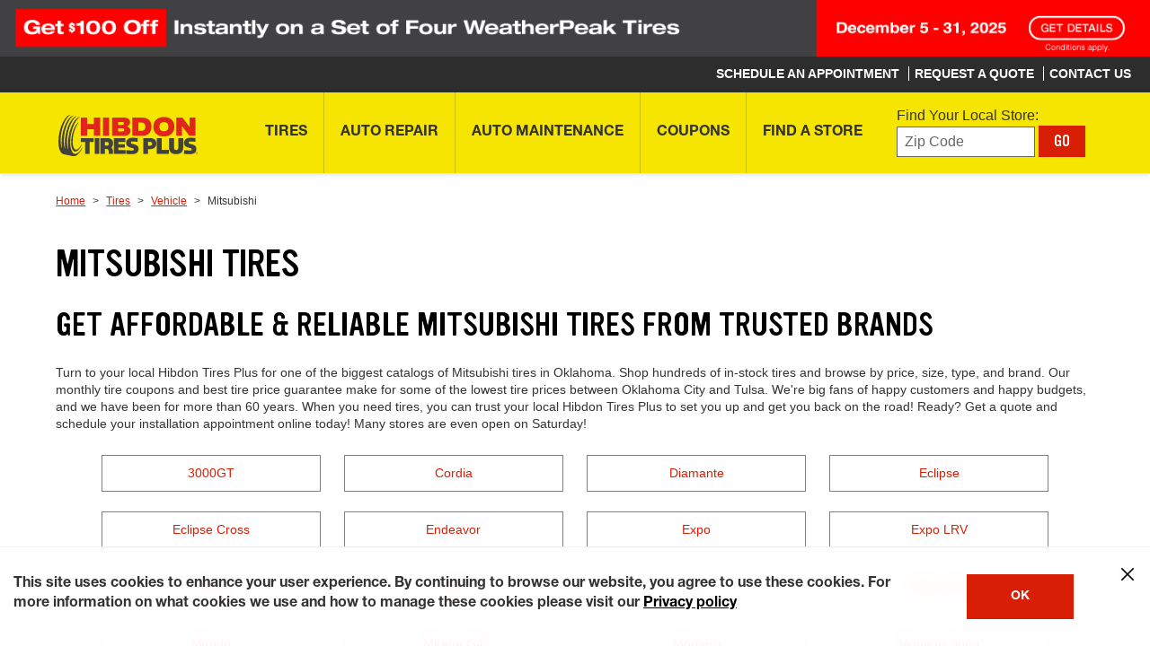

--- FILE ---
content_type: application/x-javascript
request_url: https://assets.adobedtm.com/299b6e905c1c/411db64a1f8f/05a3bcc1ce86/RCeae55200e6594fb0a66caf872c1f20eb-source.min.js
body_size: 64
content:
// For license information, see `https://assets.adobedtm.com/299b6e905c1c/411db64a1f8f/05a3bcc1ce86/RCeae55200e6594fb0a66caf872c1f20eb-source.js`.
_satellite.__registerScript('https://assets.adobedtm.com/299b6e905c1c/411db64a1f8f/05a3bcc1ce86/RCeae55200e6594fb0a66caf872c1f20eb-source.min.js', "adobeDataLayer&&adobeDataLayer.hasOwnProperty(\"getState\")?(_satellite.logger.log(\"ACDL detected\",adobeDataLayer.getState()),_satellite.logger.log(\"event data\",event)):_satellite.logger.error(\"adobeDataLayer.getState() not defined\",adobeDataLayer);");

--- FILE ---
content_type: image/svg+xml
request_url: https://s7d1.scene7.com/is/content/bridgestone/HIB_Logo_2023_FINAL-Color-4
body_size: 9226
content:
<?xml version="1.0" encoding="UTF-8"?>
<svg id="Layer_1" data-name="Layer 1" xmlns="http://www.w3.org/2000/svg" viewBox="0 0 446.09 131.8">
  <title>HIB_Logo_2023_FINAL_No_Border.</title>
<desc>HIB_Logo_2023_FINAL_No_Border.</desc>
<metadata><?xpacket begin="﻿" id="W5M0MpCehiHzreSzNTczkc9d"?>
<x:xmpmeta xmlns:x="adobe:ns:meta/" x:xmptk="Adobe XMP Core 8.0-c001 1.000000, 0000/00/00-00:00:00        ">
   <rdf:RDF xmlns:rdf="http://www.w3.org/1999/02/22-rdf-syntax-ns#">
      <rdf:Description rdf:about=""
            xmlns:ns1="http://www.bsam.blog"
            xmlns:dc="http://purl.org/dc/elements/1.1/"
            xmlns:tiff="http://ns.adobe.com/tiff/1.0/"
            xmlns:Iptc4xmpCore="http://iptc.org/std/Iptc4xmpCore/1.0/xmlns/">
         <ns1:internalUseOnly>no</ns1:internalUseOnly>
         <ns1:olympicAsset>no</ns1:olympicAsset>
         <ns1:showsBrandLogo>no</ns1:showsBrandLogo>
         <ns1:transparentBackground>no</ns1:transparentBackground>
         <ns1:mobilityRelated>no</ns1:mobilityRelated>
         <ns1:assetOwner>enterprise:business-unit/bsro</ns1:assetOwner>
         <ns1:retouched>no</ns1:retouched>
         <ns1:keyPromo>no</ns1:keyPromo>
         <ns1:subDigitalAssetType>enterprise:digital-asset-type/image</ns1:subDigitalAssetType>
         <ns1:digitalAssetType>image</ns1:digitalAssetType>
         <ns1:rightsLimitedUnlimited>unlimited</ns1:rightsLimitedUnlimited>
         <ns1:usageCountry>
            <rdf:Bag>
               <rdf:li>enterprise:region-country/global</rdf:li>
            </rdf:Bag>
         </ns1:usageCountry>
         <dc:format>image/svg+xml</dc:format>
         <dc:modified>2024-02-24T17:58:37.901Z</dc:modified>
         <dc:title>
            <rdf:Alt>
               <rdf:li xml:lang="x-default">HIB_Logo_2023_FINAL_No_Border.</rdf:li>
            </rdf:Alt>
         </dc:title>
         <dc:description>
            <rdf:Alt>
               <rdf:li xml:lang="x-default">HIB_Logo_2023_FINAL_No_Border.</rdf:li>
            </rdf:Alt>
         </dc:description>
         <tiff:ImageLength>132</tiff:ImageLength>
         <tiff:ImageWidth>446</tiff:ImageWidth>
         <Iptc4xmpCore:CreatorContactInfo>
            <rdf:Description/>
         </Iptc4xmpCore:CreatorContactInfo>
      </rdf:Description>
   </rdf:RDF>
</x:xmpmeta>
                                                                                                    
                                                                                                    
                                                                                                    
                                                                                                    
                                                                                                    
                                                                                                    
                                                                                                    
                                                                                                    
                                                                                                    
                                                                           
<?xpacket end="w"?></metadata>
<defs>
    <style>
      .cls-1 {
        fill: #231f20;
        fill-rule: evenodd;
      }

      .cls-2 {
        fill: #414142;
      }

      .cls-3 {
        fill: #e1251b;
      }
    </style>
  </defs>
  <path class="cls-1" d="m442.92,124.07c1.77-.01,3.19-1.47,3.17-3.25-.02-1.76-1.46-3.19-3.23-3.17-1.78.01-3.21,1.47-3.19,3.23.02,1.78,1.47,3.21,3.25,3.19h0Zm0-.39c-1.56.01-2.83-1.23-2.85-2.81-.01-1.55,1.23-2.83,2.8-2.84,1.56-.02,2.83,1.23,2.84,2.79.02,1.57-1.23,2.84-2.79,2.86h0Zm.49-2.69c.64-.02,1.13-.29,1.13-.99,0-.3-.14-.62-.41-.77-.27-.16-.57-.17-.88-.17h-1.56s.03,3.6.03,3.6h.44s-.02-1.66-.02-1.66h.81s1.04,1.64,1.04,1.64h.52s-1.1-1.65-1.1-1.65h0Zm-1.27-.33v-1.27s1.01-.01,1.01-.01c.45,0,.93.06.94.61,0,.73-.78.65-1.28.66h-.67Z"/>
  <g>
    <path class="cls-2" d="m55.47,110.79c-9.37-1.99-12.69-23.85-7.4-48.72,3.39-15.93,9.84-30.17,16.83-37.17.21-.21.23-.55.04-.78-.19-.23-.53-.28-.77-.12-8.68,5.79-16.92,21.94-21.01,41.16-5.54,26.07-1.47,49.1,9.07,51.34.56.12,1.13.18,1.71.18,6.74,0,14.44-8.04,20.51-21.62.13-.29,0-.63-.28-.76-.28-.14-.63-.02-.77.26-5.77,11.32-12.47,17.39-17.93,16.23Z"/>
    <path class="cls-2" d="m76.93,104.37s-.01-.05-.02-.08c0-.03,0-.05-.02-.08-.07-.23-.27-.4-.53-.4-.21,0-.39.12-.48.29,0,0-.01.01-.02.02-7.52,13.98-16.53,21.23-23.85,19.67-12.83-2.73-18.18-32.88-11.45-64.53,5-23.5,15.78-44.28,26.84-51.7.24-.16.33-.48.2-.74-.13-.26-.43-.39-.7-.3-13.33,4.31-26.96,27.6-33.13,56.64-3.47,16.34-4.1,32.3-1.91,44.81.13.74-.94,1.01-1.18.3-4.18-12.42-4.46-31.61-.3-51.18,4.99-23.5,15.78-44.28,26.84-51.7.24-.16.33-.48.2-.74-.13-.26-.42-.39-.7-.3-13.33,4.31-26.96,27.6-33.13,56.64-3.47,16.34-4.1,32.3-1.92,44.8.13.74-.94,1.01-1.18.3-4.18-12.42-4.46-31.61-.3-51.17C25.18,31.43,35.96,10.66,47.02,3.23c.24-.16.33-.48.2-.74-.13-.26-.43-.39-.7-.3-13.33,4.31-26.96,27.6-33.13,56.64-3.47,16.34-4.1,32.3-1.92,44.8.13.74-.94,1.01-1.18.3-4.18-12.42-4.46-31.61-.3-51.17C14.98,29.26,25.77,8.49,36.83,1.07c.24-.16.33-.48.2-.74-.13-.26-.43-.39-.7-.3C22.99,4.34,9.37,27.63,3.19,56.67-.35,73.35-.97,89.62,1.46,102.48c2.46,13.03,7.77,21.05,14.96,22.58l30.87,6.54c.72.14,1.46.2,2.2.2,9.08,0,19.24-10.07,27.28-26.86.09-.18.15-.36.17-.49,0-.01,0-.02,0-.04,0-.01,0-.02,0-.04Z"/>
  </g>
  <g>
    <path class="cls-3" d="m72.23,66.6V8.73h19.59v20.34h22.07V8.73h19.59v57.87h-19.59v-21.33h-22.07v21.33h-19.59Z"/>
    <path class="cls-3" d="m142.82,66.6V8.73h19.59v57.87h-19.59Z"/>
    <path class="cls-3" d="m171.68,66.6V8.73h38.27c6.06,0,10.8,1.21,14.22,3.64,3.47,2.54,5.21,6.17,5.21,10.91,0,6.72-3.23,11.16-9.67,13.31,7.28,2.98,10.91,7.55,10.91,13.72,0,10.86-7.33,16.29-21.99,16.29h-36.95Zm19.43-34.8h12.65c4.13,0,6.2-1.57,6.2-4.71,0-2.98-2.07-4.46-6.2-4.46h-12.65v9.18Zm0,20.83h13.56c4.3-.11,6.45-1.76,6.45-4.96s-2.15-4.79-6.45-4.79h-13.56v9.75Z"/>
    <path class="cls-3" d="m236.49,66.6V8.73h32.57c8.98,0,16.06,2.48,21.25,7.44,5.18,5.02,7.77,12.18,7.77,21.49s-2.59,16.45-7.77,21.41c-5.18,5.02-12.26,7.52-21.25,7.52h-32.57Zm19.59-15.71h10.17c8.1,0,12.15-4.41,12.15-13.23s-4.05-13.23-12.15-13.23h-10.17v26.45Z"/>
    <path class="cls-3" d="m313.27,60.23c-6.05-5.57-9.08-13.09-9.08-22.57s3.03-17,9.08-22.57c6.06-5.57,14.23-8.35,24.52-8.35s18.55,2.78,24.61,8.35c6.05,5.57,9.08,13.09,9.08,22.57s-3.03,17-9.08,22.57c-6.06,5.57-14.26,8.35-24.61,8.35s-18.47-2.78-24.52-8.35Zm35.15-11.82c2.59-2.59,3.89-6.17,3.89-10.75s-1.27-8.29-3.8-10.83c-2.54-2.53-6.06-3.8-10.58-3.8s-8.05,1.27-10.58,3.8c-2.53,2.54-3.8,6.15-3.8,10.83s1.27,8.21,3.8,10.75c2.59,2.59,6.09,3.89,10.5,3.89s7.99-1.29,10.58-3.89Z"/>
    <path class="cls-3" d="m377.6,66.6V8.73h19.92l22.82,30.17h.25V8.73h18.52v57.87h-19.59l-23.23-30.75h-.17v30.75h-18.52Z"/>
  </g>
  <g>
    <polygon class="cls-2" points="85.3 86.47 72.23 86.47 72.23 73.9 113.24 73.9 113.24 86.47 100.16 86.47 100.16 123.97 85.3 123.97 85.3 86.47"/>
    <rect class="cls-2" x="116.44" y="73.9" width="14.56" height="50.07"/>
    <polygon class="cls-2" points="177.47 73.9 214.61 73.9 214.61 86.09 191.78 86.09 191.78 93.41 213.05 93.41 213.05 104.14 191.78 104.14 191.78 111.78 214.92 111.78 214.92 123.97 177.47 123.97 177.47 73.9"/>
    <path class="cls-2" d="m175.17,89.2h-.01c-.06-4.4-1.42-7.62-3.97-10.22-3.05-3.11-7.96-5.08-15.68-5.08h-21.27v50.07h14.56v-15.51h.62,0s4.97,0,4.97,0c.22,0,.43-.02.65-.03,3.55.14,6.06,2.49,6.06,7.85v7.7h14.08v-4.66c0-7.07-1.85-12.13-5.13-15.5,2.87-2.39,4.68-8.49,5.03-12.66,0-.01,0-.02,0-.04.04-.49.1-.97.1-1.48v-.13c0-.06,0-.12,0-.18,0-.05,0-.09,0-.14Zm-13.79,2.93c0,3.25-2.17,5.73-6.3,5.73h-6.28v-11.51h6.35c4.05,0,6.24,2.4,6.24,5.66v.13Z"/>
    <path class="cls-2" d="m237.97,92.46c-4.7-.89-5.9-2.04-5.9-4.27v-.13c0-2.1,1.87-3.25,3.24-3.25,2.59-.16,7.38,0,15.99.58,1.06.07,1.87.12,2.32.14l.5-11.89c-.39-.02-1.1-.06-2.02-.13-10.17-.68-17.91-.9-22.29.16-8.38,1.8-12.84,8.17-12.84,15.78v.13c0,9.78,8.76,13.66,18.73,15.69,4.76.95,6.16,2.58,6.16,4.33v.13c0,1.54-.55,2.77-2.27,3.17-2.71.62-6.65.31-19.31-.54-1.2-.08-2.1-.14-2.57-.16l-.5,11.89c.41.02,1.2.07,2.27.14,6.15.41,11.45.68,15.71.68,3.98,0,6.94-.39,9.02-.83h0c7.93-1.81,12.74-7.72,12.74-15.76v-.13c0-9.49-7.62-13.66-18.98-15.76Z"/>
    <path class="cls-2" d="m423.17,92.46c-4.7-.89-5.9-2.04-5.9-4.27v-.13c0-2.1,1.87-3.25,3.24-3.25,2.59-.16,7.38,0,15.99.58,1.06.07,1.87.12,2.32.14l.5-11.89c-.39-.02-1.1-.06-2.02-.13-10.17-.68-17.91-.9-22.29.16-8.38,1.8-12.84,8.17-12.84,15.78v.13c0,9.78,8.76,13.66,18.73,15.69,4.76.95,6.16,2.58,6.16,4.33v.13c0,1.54-.55,2.77-2.27,3.17-2.71.62-6.65.31-19.31-.54-1.2-.08-2.1-.14-2.57-.16l-.5,11.89c.41.02,1.2.07,2.27.14,6.15.41,11.45.68,15.71.68,3.98,0,6.94-.39,9.02-.83h0c7.93-1.81,12.74-7.72,12.74-15.76v-.13c0-9.49-7.62-13.66-18.98-15.76Z"/>
    <path class="cls-2" d="m293.23,73.9h-21.59v50.07h15.3v-14.88h5.96c12.82,0,20.79-6.53,20.79-17.85v-.13c0-11.13-7.46-17.22-20.46-17.22Zm7.13,18.16c0,3.51-2.9,6.19-7.07,6.19h-6.35v-12.45h6.41c4.09,0,7.01,2.6,7.01,6.12v.14Z"/>
    <polygon class="cls-2" points="315.45 73.9 330.75 73.9 330.75 111.28 353.7 111.28 353.7 123.97 315.45 123.97 315.45 73.9"/>
    <path class="cls-2" d="m354.68,104.04v-30.14h15.56v29.95c0,5.52,2.94,7.87,7.06,7.87s7.06-2.16,7.06-7.55v-30.27h15.56v29.82c0,15.17-9.09,21.14-22.75,21.14s-22.49-6.09-22.49-20.82Z"/>
  </g>
</svg>

--- FILE ---
content_type: application/x-javascript
request_url: https://assets.adobedtm.com/299b6e905c1c/411db64a1f8f/05a3bcc1ce86/RCae061873ae1f4a07a523db67f90be2ef-source.min.js
body_size: 215
content:
// For license information, see `https://assets.adobedtm.com/299b6e905c1c/411db64a1f8f/05a3bcc1ce86/RCae061873ae1f4a07a523db67f90be2ef-source.js`.
_satellite.__registerScript('https://assets.adobedtm.com/299b6e905c1c/411db64a1f8f/05a3bcc1ce86/RCae061873ae1f4a07a523db67f90be2ef-source.min.js', "function form_submit(){setTimeout((function(){header=document.querySelectorAll(\"#main h3\");for(let e=0;e<header.length;e++)if(/Thank you for signing up/.test(header[e].innerHTML)){adobeDataLayer.push({event:\"careers.form_submit\"});break}}),2e3)}if(/jobs\\/apply/.test(document.location.pathname)){var button=document.querySelectorAll(\"button[type='submit'] span\");for(let e=0;e<button.length;e++)button[e].addEventListener(\"click\",form_submit)}");

--- FILE ---
content_type: application/x-javascript
request_url: https://assets.adobedtm.com/299b6e905c1c/411db64a1f8f/05a3bcc1ce86/RC7856d7f7153c4704a2e94a45c0b98b45-source.min.js
body_size: 30
content:
// For license information, see `https://assets.adobedtm.com/299b6e905c1c/411db64a1f8f/05a3bcc1ce86/RC7856d7f7153c4704a2e94a45c0b98b45-source.js`.
_satellite.__registerScript('https://assets.adobedtm.com/299b6e905c1c/411db64a1f8f/05a3bcc1ce86/RC7856d7f7153c4704a2e94a45c0b98b45-source.min.js', "try{_satellite.getVar(\"floodlight-adwords_tag_gtag\")(\"AW-828156351/\")}catch(t){_satellite.logger.error(t)}");

--- FILE ---
content_type: application/javascript
request_url: https://www.hibdontire.com/etc.clientlibs/bsro/hibdontire/clientlibs/dist/clientlib-chunks/v1/resources/js/tire-comparison.24a33a9bcc291ff63c04.js
body_size: 8142
content:
"use strict";(globalThis.myCustomFunc=globalThis.myCustomFunc||[]).push([[7255],{65316:(e,t,a)=>{a.r(t),a.d(t,{default:()=>me});var r=a(96540),i=a(13472),l=a(69966),o=a(68562),c=a(5556),n=a.n(c),s=a(35146);const m=e=>{const{label:t}=e;return r.createElement("div",{className:"compare-tray__slot compare-tray__slot--empty"},t)};m.propTypes={label:n().string.isRequired};var d=a(1708),p=a(46942),u=a.n(p);const g=e=>{const{result:t,onRemove:a,isLoggedIn:i}=e,l=Array.isArray(t)?`${t[0].article}_${t[1].article}`:`${t.article}`,o=Array.isArray(t)?t:[t];return r.createElement("div",{className:"compare-tray__slot compare-tray__slot--detail"},r.createElement("div",{className:"compare-tray__slot--brand"},o[0].brand),r.createElement("div",{className:u()("compare-tray__slot--name",{long:void 0===o[0].price})},o[0].tireName),o[0].price?.value&&r.createElement("div",{className:"compare-tray__slot--price "+(o.length>1?"staggered":"")},r.createElement(d.N,{price:o[0].price.value||0,priceFormatted:o[0].price.formattedValue||"N/A",rearPrice:o[1]?.price?.value||0,rearPriceFormatted:o[1]?.price?.formattedValue||"N/A",promo:o[0]?.promos,rearPromo:o[1]?.promos||[],rebate:o[0].rebates,rearRebate:o[1]?.rebates||[],isLoggedIn:i,type:"compare-tray"})),r.createElement("button",{className:"compare-tray__slot--close",onClick:()=>{a(l)},"aria-label":"close"},r.createElement("span",{"aria-hidden":"true"},"X")))};g.propTypes={result:n().oneOfType([n().array,n().object]),onRemove:n().func.isRequired};const h=e=>{const{result:t,emptyLabel:a,onRemove:i,isLoggedIn:l}=e;return r.createElement(r.Fragment,null,t?r.createElement(g,{result:t,onRemove:i,isLoggedIn:l}):r.createElement(m,{label:a}))};h.propTypes={result:n().oneOfType([n().array,n().object]),onRemove:n().func.isRequired,emptyLabel:n().string};const f=e=>{const{results:t,onAdd:a,onRemove:i,isLoggedIn:l}=e,{width:c}=(0,o.lW)(),n=c<768,s=n?0:3,m=(()=>{let e=new Array(s).fill().map((e,t)=>t),a=0;return e.map((e,r)=>{const i=t[r];if(i)return{result:i};{let e="Add up to 2 more tires!",r="Add up to 1 more tire!",i=2===t.length?r:1===t.length?e:"",l=0===a?i:"";return a++,{emptyLabel:l,result:null}}})})();return r.createElement(r.Fragment,null,c>1024&&r.createElement("div",{className:"compare-tray__slot-list"},m.map((e,t)=>r.createElement(h,{key:`slot-${t}`,emptyLabel:e.emptyLabel,result:e.result,onRemove:i,isLoggedIn:l}))))};f.propTypes={results:n().array.isRequired,onAdd:n().func.isRequired,onRemove:n().func.isRequired};const _=e=>{const{results:t,onAdd:a,onRemove:i,onRemoveAll:l,openModal:c,isLoggedIn:n}=e,m=t.length>=2,{width:d}=(0,o.lW)(),p=d<768,u=p?2:3;return r.createElement("div",{className:"compare-tray"},r.createElement("div",{className:"compare-tray__container"},r.createElement(f,{results:t,onAdd:a,onRemove:i,isLoggedIn:n}),r.createElement(s.$,{className:"compare-tray__btn--clear btn-inline",onClick:()=>{l()}},r.createElement(r.Fragment,null,"Clear All")),r.createElement(s.$,{className:"compare-tray__btn--compare",onClick:()=>{c()},disabled:!m},r.createElement(r.Fragment,null,"Compare ",`(${t.length}/${u})`))))};_.propTypes={results:n().array.isRequired,onAdd:n().func.isRequired,onRemove:n().func.isRequired,onRemoveAll:n().func.isRequired,openModal:n().func.isRequired,isLoggedIn:n().bool.isRequired};var v=a(8867);const E=e=>{const{show:t=!1,onAdd:a,i18n:i}=e;return r.createElement(r.Fragment,null,t?r.createElement("div",{className:"compare-card compare-card--empty"},r.createElement("a",{href:"#",onClick:e=>{a(e)}},r.createElement("div",{className:"compare-card__adding"},r.createElement(v.A,{src:"https://s7d1.scene7.com/is/content/bridgestone/plus-circle-icon-global-web-bsro"}),r.createElement("div",null,i?.compare?.addBtn)))):r.createElement(r.Fragment,null))};E.propTypes={show:n().bool.isRequired,onAdd:n().func.isRequired,i18n:n().object.isRequired};var b=a(23149),y=a(41917);const N=function(){return y.A.Date.now()};var R=/\s/;const w=function(e){for(var t=e.length;t--&&R.test(e.charAt(t)););return t};var S=/^\s+/;const q=function(e){return e?e.slice(0,w(e)+1).replace(S,""):e};var C=a(61882),H=/^[-+]0x[0-9a-f]+$/i,A=/^0b[01]+$/i,L=/^0o[0-7]+$/i,I=parseInt;const T=function(e){if("number"==typeof e)return e;if((0,C.A)(e))return NaN;if((0,b.A)(e)){var t="function"==typeof e.valueOf?e.valueOf():e;e=(0,b.A)(t)?t+"":t}if("string"!=typeof e)return 0===e?e:+e;e=q(e);var a=A.test(e);return a||L.test(e)?I(e.slice(2),a?2:8):H.test(e)?NaN:+e};var P=Math.max,M=Math.min;const $=function(e,t,a){var r,i,l,o,c,n,s=0,m=!1,d=!1,p=!0;if("function"!=typeof e)throw new TypeError("Expected a function");function u(t){var a=r,l=i;return r=i=void 0,s=t,o=e.apply(l,a)}function g(e){var a=e-n;return void 0===n||a>=t||a<0||d&&e-s>=l}function h(){var e=N();if(g(e))return f(e);c=setTimeout(h,function(e){var a=t-(e-n);return d?M(a,l-(e-s)):a}(e))}function f(e){return c=void 0,p&&r?u(e):(r=i=void 0,o)}function _(){var e=N(),a=g(e);if(r=arguments,i=this,n=e,a){if(void 0===c)return function(e){return s=e,c=setTimeout(h,t),m?u(e):o}(n);if(d)return clearTimeout(c),c=setTimeout(h,t),u(n)}return void 0===c&&(c=setTimeout(h,t)),o}return t=T(t)||0,(0,b.A)(a)&&(m=!!a.leading,l=(d="maxWait"in a)?P(T(a.maxWait)||0,t):l,p="trailing"in a?!!a.trailing:p),_.cancel=function(){void 0!==c&&clearTimeout(c),s=0,r=n=i=c=void 0},_.flush=function(){return void 0===c?o:f(N())},_},k=e=>{const{label:t,children:a,status:i,onClick:l}=e,o=(0,r.useRef)(),[c,n]=(0,r.useState)({});return(0,r.useEffect)(()=>{n(i?{height:o.current.scrollHeight}:{height:0})},[i]),r.createElement("div",{className:"card-compare-accordion"},r.createElement("div",{className:"card-compare-accordion__label"},r.createElement("button",{className:u()("card-compare-accordion__button",{open:i}),onClick:l},r.createElement("span",null,t),r.createElement(v.A,{src:"https://s7d1.scene7.com/is/content/bridgestone/chevron-icon-global-web-bsro"}))),r.createElement("div",{className:u()("card-compare-accordion__content",{close:!i}),ref:o,style:c},a))};k.propTypes={label:n().string.isRequired,children:n().array.isRequired,status:n().bool.isRequired};var x=a(12893),z=a(21599),F=a(51741),D=a(43946),O=a(50421),j=a(52271),Q=a(62190),G=a(19842),V=a(54125),W=a(32542),K=a(63481),B=a(27894),U=a(18331),Z=a(21845);const J=e=>{const{data:t,onRemove:a,classnames:i,specsToggleStatus:l,onSpecsClick:c,performaceToggleStatus:n,onPerformanceClick:s,updateOffersHeightList:m,offersHeight:p,updateAvailabilityHeightList:g,availabilityHeight:h,hasStaggered:f,offersSize:_,tireNameHeight:E,updateTireNameHeightList:b,sizeHeight:y,updateSizeHeightList:N,priceHeight:R,updatePriceHeightList:w,ratingHeight:S,updateRatingHeightList:q,i18n:C,isHighlighting:H,highlightDifferents:A,loadingQuote:L,setLoadingQuote:I,quoteKey:T,setQuoteIsLoading:P,quoteIsLoading:M,closeCompareModal:J,pricingDetails:X,isLoggedIn:Y}=e,{setGlobalModal:ee}=(0,r.useContext)(U.V),te=t.isMatchSet,ae=t.tires,re=ae[0].tire,ie=re.price||0,le=re.promos||[],oe=re.rebates||[],ce=!te&&ae[0]?.tire||{},ne=Boolean(ce?.price&&ce?.price?.value&&ce?.price?.formattedValue),se=te?Boolean(ie):Boolean(ie)&&ne,me=re?.inventory,de=re?.price?.value||0,pe=ae[1]?.tire||{},ue=pe?.price?.value||0,ge=pe?.promos||[],he=pe?.rebates||[],fe=le&&le.length>0,_e=oe&&oe.length>0,ve=!(!fe&&!_e),Ee=(ce.promos&&ce.promos.length,{price:de,rearPrice:ue,promo:le,rearPromo:ge,rebate:oe,rearRebate:he,isLoggedIn:Y}),be=(0,W.H)(Ee),{isLIDI:ye,isMAP:Ne}=be,Re=re?.inventory?.quantity||0,we=ae.length>1?`${ae[0].tire.article}_${ae[1].tire.article}`:ae[0].tire.article,Se=(0,D.m)(re.brand,re.tireFriendlyName||re.tireName,re.article),qe=re.tireName,{width:Ce}=(0,o.lW)(),[He,Ae]=(0,r.useState)(!1),[Le,Ie]=(0,r.useState)(!1),[Te,Pe]=(0,r.useState)([]),[Me,$e]=(0,r.useState)([]),[ke,xe]=(0,r.useState)([]),[ze,Fe]=(0,r.useState)([]),[De,Oe]=(0,r.useState)([]),[je,Qe]=(0,r.useState)([]),[Ge,Ve]=(0,r.useState)(""),We=(0,r.useRef)(null),Ke=(0,r.useRef)(null),Be=(0,r.useRef)(null),Ue=(0,r.useRef)(null),Ze=(0,r.useRef)(null),Je=(0,r.useRef)(null),Xe=(0,r.useRef)(null),Ye=(window.AEM.siteName,(0,x.J)()),et=Ye&&Ye.groupId||0,tt=Ye&&Ye.id||0,at=Ye&&Ye.apiKey||"";(0,r.useEffect)(()=>{ae.length>1&&Ie(!0),it(),w(Ze.current?.children[0].offsetHeight),m(We.current?.children[0].offsetHeight),q(Je.current?.children[0].offsetHeight),b(Be.current?.children[0].offsetHeight),g(Ke.current?.children[0].offsetHeight),N(Ue.current?.children[0].offsetHeight)},[t]),(0,r.useEffect)(()=>{rt()},[Ce]),(0,r.useEffect)(()=>{m(We.current?.children[0].offsetHeight)},[H]),(0,r.useEffect)(()=>{w(Ze.current?.children[0].offsetHeight)},[ke]),(0,r.useEffect)(()=>{q(Je.current?.children[0].offsetHeight)},[]),(0,r.useEffect)(()=>{const e=Te.map((e,t)=>r.createElement("div",{key:t,className:"compare-card__staggered-row"},Le&&r.createElement("span",{className:"compare-card__position"},e.position,":"),e.size));Fe(e)},[Te,Le]),(0,r.useEffect)(()=>{const e=Me.map((e,t)=>r.createElement("div",{key:t,className:"compare-card__staggered-row"},Le&&(e.position?r.createElement("span",{className:"compare-card__position"},e.position,":"):r.createElement(nt,null)),e.weight?`${e.weight} lbs.`:r.createElement(nt,null)));Oe(e)},[Me,Le]),(0,r.useEffect)(()=>{je.length>=0&&je.length===_&&m(We.current?.children[0].offsetHeight)},[je]),(0,r.useEffect)(()=>{""!==Ge&&T===L&&(window.location.href=Ge),Ae(T===L)},[Ge,L]);const rt=(0,r.useCallback)($(()=>(b(Be.current?.children[0].offsetHeight),m(We.current?.children[0].offsetHeight),g(Ke.current?.children[0].offsetHeight),N(Ue.current?.children[0].offsetHeight),w(Ze.current?.children[0].offsetHeight),void q(Je.current?.children[0].offsetHeight)),200),[]),it=()=>{const e=ae.map((e,t)=>ot(e.tire,t));Pe(e);const t=ae.map((e,t)=>ct(e.tire,t));$e(t)},lt=e=>0===e?"Front":"Rear",ot=(e,t)=>{let a={};return a.position=lt(t),a.size=e.tireSize,a},ct=(e,t)=>{let a={};return a.position=lt(t),a.weight=e.weight,a},nt=e=>{const{message:t,classes:a}=e;return r.createElement("div",{className:`compare-card__not-value ${a}`},t||"-")},st=e=>"N/A"!==e?10*e+"%":"0%",mt=()=>r.createElement("div",{className:u()("compare-card__container",{highlight:A.rating}),ref:Je,style:S>0?{minHeight:S}:{}},r.createElement("div",{className:"compare-card__rating"},r.createElement("div",{className:"compare-card__label"},C?.tooltips?.rating?.label,r.createElement("span",{className:"compare-card__tooltip"},_t("tc-rating-tooltip",C?.tooltips?.rating?.value,C?.tooltips?.rating?.label))),r.createElement("div",{className:"reviews"},r.createElement(O.default,{type:"inline-rating",id:(0,F.t)(`${re.brand} ${re.tireFriendlyName}`,"upper"),productType:"tire",article:re.article,tireBrand:re.brand,tireName:re.tireName,tireNameTitle:qe,groupId:et,merchId:tt,apiKey:at,locale:"en-US",writeAReviewCallback:J})))),dt=()=>r.createElement("div",{className:ye&&!Y?"product-price__per-tire-label product-price__has-promos":"product-price__per-tire-label"},C?.compare?.price),pt=()=>r.createElement("div",{className:"compare-card__container",ref:We,style:p>0?{minHeight:p}:{}},r.createElement("div",{className:"compare-card__offers"},r.createElement("div",{className:u()("compare-card__label",!ve&&" compare-card__label--disabled")},C?.tooltips?.offers?.label,r.createElement("span",{className:"compare-card__tooltip"},_t("tc-offers-tooltip",C?.tooltips?.offers?.value,C?.tooltips?.offers?.label))),se&&r.createElement(d.N,{price:ie.value||0,priceFormatted:ie.formattedValue||"N/A",rearPrice:pe?.price?.value||0,rearPriceFormatted:pe?.price?.formattedValue||"N/A",promo:le,rearPromo:pe.promos,rebate:oe,rearRebate:pe.rebates,isLoggedIn:Y}))),ut=({storePhoneNumber:e})=>{const t=e();return r.createElement("div",{className:ye&&Y?"compare-card__container compare-card__is-lidi":"compare-card__container",ref:Ze,style:R>0?{height:R}:{}},r.createElement("div",{className:te?"compare-card__staggered-row":"compare-card__staggered-row compare-card__staggered-row--hide-price"},se&&window.siteProfile.location.myZip?r.createElement(r.Fragment,null,r.createElement(dt,null),r.createElement(d.N,{price:ie.value||0,priceFormatted:ie.formattedValue||"N/A",rearPrice:pe?.price?.value||0,rearPriceFormatted:pe?.price?.formattedValue||"N/A",promo:le,rearPromo:pe.promos,rebate:oe,rearRebate:pe.rebates,isLoggedIn:Y})):r.createElement(r.Fragment,null,"0"===me.quantity?r.createElement(Et,{storePhoneNumber:e}):r.createElement("div",{className:"compare-card__inventory"},r.createElement("div",{className:"compare-card__inventory__message"},r.createElement("p",null,"Call"," ",r.createElement("strong",null,window.siteProfile.location.myZip&&t&&r.createElement("a",{ref:Xe,href:`tel:${t}`},t))," ","for Price"))))))},gt=()=>r.createElement("div",{className:u()("compare-card__container",{highlight:A.availability}),ref:Ke,style:h>0?{height:h}:{}},r.createElement("div",{className:"compare-card__availability"},r.createElement("div",{className:"compare-card__label"},C?.tooltips?.availability?.label,r.createElement("span",{className:"compare-card__tooltip"},_t("tc-availability-tooltip",C?.tooltips?.availability?.value,C?.tooltips?.availability?.label))),Re>0?r.createElement(r.Fragment,null,r.createElement("div",null,r.createElement("span",null,C?.compare?.inventory?.yes?.label),r.createElement(v.A,{src:"https://s7d1.scene7.com/is/content/bridgestone/check-circle-icon-global-web-bsro"})),r.createElement("p",null,C?.compare?.inventory?.yes?.value)):r.createElement(r.Fragment,null,r.createElement("div",null,r.createElement("span",null,C?.compare?.inventory?.near?.label),r.createElement(v.A,{src:"https://s7d1.scene7.com/is/content/bridgestone/calendar-no-numbers-icon-global-web-bsro"})),r.createElement("p",null,C?.compare?.inventory?.near?.value)))),ht=()=>r.createElement("div",{className:"compare-card__specs"},r.createElement(k,{label:C?.compare?.specs,status:l,onClick:c},r.createElement("div",{className:u()("compare-card__container",{highlight:A.speedRating})},r.createElement("div",{className:"compare-card__row"},r.createElement("div",{className:"compare-card__label"},C?.tooltips?.speedRating?.label,r.createElement("span",{className:"compare-card__tooltip"},_t("tc-speed-tooltip",C?.tooltips?.speedRating?.value,C?.tooltips?.speedRating?.label))),r.createElement("div",null,re.speedRating," (",re.speedRatingMPH,"mph)"))),r.createElement("div",{className:u()("compare-card__container",{highlight:A.loadIndex})},r.createElement("div",{className:"compare-card__row"},r.createElement("div",{className:"compare-card__label"},C?.tooltips?.loadIndex?.label,r.createElement("span",{className:"compare-card__tooltip"},_t("tc-load-index-tooltip",C?.tooltips?.loadIndex?.value,C?.tooltips?.loadIndex?.label))),r.createElement("div",null,re?.loadIndex&&!isNaN(re.loadIndex)&&re?.loadIndexPounds&&!isNaN(re.loadIndexPounds)?`${re.loadIndex} (${re.loadIndexPounds} lbs)`:r.createElement(nt,null)))),r.createElement("div",{className:"compare-card__container"},r.createElement("div",{className:"compare-card__row"},r.createElement("div",{className:"compare-card__label"},C?.tooltips?.runFlat?.label,r.createElement("span",{className:"compare-card__tooltip"},_t("tc-run-flag-tooltip",C?.tooltips?.runFlat?.value,C?.tooltips?.runFlat?.label))),r.createElement("div",null,"RUN FLAT"===re.technology?r.createElement("span",{className:"compare-card__icon"},r.createElement(v.A,{src:"https://s7d1.scene7.com/is/content/bridgestone/check-circle-icon-global-web-bsro"})):r.createElement(nt,null)))))),ft=()=>r.createElement("div",{className:"compare-card__performance"},r.createElement(k,{label:C?.compare?.perfRating,status:n,onClick:s},r.createElement("div",{className:u()("compare-card__container",{highlight:A.dryPerformance})},r.createElement("div",{className:"compare-card__row"},r.createElement("div",null,C?.perfRating?.dry?.long),r.createElement("div",{className:"compare-card__stat-bar"},r.createElement("div",{className:"compare-card__stat-graph",style:{width:st(re.tireSurveyDetails.dryTraction)}})))),r.createElement("div",{className:u()("compare-card__container",{highlight:A.wetPerformance})},r.createElement("div",{className:"compare-card__row"},r.createElement("div",null,C?.perfRating?.wet?.long),r.createElement("div",{className:"compare-card__stat-bar"},r.createElement("div",{className:"compare-card__stat-graph",style:{width:st(re.tireSurveyDetails.wetTraction)}})))),r.createElement("div",{className:u()("compare-card__container",{highlight:A.snowPerformance})},r.createElement("div",{className:"compare-card__row"},r.createElement("div",null,C?.perfRating?.winter?.long),r.createElement("div",{className:"compare-card__stat-bar"},r.createElement("div",{className:"compare-card__stat-graph",style:{width:st(re.tireSurveyDetails.tractionInSnowIce)}})))),r.createElement("div",{className:u()("compare-card__container",{highlight:A.quietRide})},r.createElement("div",{className:"compare-card__row"},r.createElement("div",null,C?.perfRating?.noise?.long),r.createElement("div",{className:"compare-card__stat-bar"},r.createElement("div",{className:"compare-card__stat-graph",style:{width:st(re.tireSurveyDetails.noiseLevel)}})))),r.createElement("div",{className:u()("compare-card__container",{highlight:A.rideComfort})},r.createElement("div",{className:"compare-card__row"},r.createElement("div",null,C?.perfRating?.comfort?.long),r.createElement("div",{className:"compare-card__stat-bar"},r.createElement("div",{className:"compare-card__stat-graph",style:{width:st(re.tireSurveyDetails.rideComfort)}})))),r.createElement("div",{className:u()("compare-card__container",{highlight:A.treadLife})},r.createElement("div",{className:"compare-card__row"},r.createElement("div",null,C?.perfRating?.tread?.long),r.createElement("div",{className:"compare-card__stat-bar"},r.createElement("div",{className:"compare-card__stat-graph",style:{width:st(re.tireSurveyDetails.tireWear)}})))))),_t=(e,t,a,i)=>r.createElement(z.m,{id:e,label:r.createElement(v.A,{src:"https://s7d1.scene7.com/is/content/bridgestone/tsr-tooltip-icon-global-web-bsro"}),onClick:()=>{},onRollOver:()=>{},classes:i},t),vt=()=>{(0,j.H)({event:"tires.quote.start",quote_location:"tire_comparison",products:ae.map(e=>({productID:e.tire.article}))})},Et=({storePhoneNumber:e})=>{const t=e();return r.createElement(r.Fragment,null,me&&"0"===me.quantity&&r.createElement("div",{className:"compare-card__inventory"},r.createElement("div",{className:"compare-card__inventory__message"},r.createElement("p",null,"Call"," ",r.createElement("strong",null,window.siteProfile.location.myZip&&t&&r.createElement("a",{ref:Xe,href:`tel:${t}`},t))," ","for Price"))))},bt={brand:(0,F.t)(re.brand),pattern:re.tireName,angle:"60",full:!0,web:!0,buScope:"global",buOwnership:"bsro"},yt=(0,V.W)(bt);return r.createElement("div",{key:re.tireName,className:`compare-card ${i}`},r.createElement("button",{className:"compare-card__remove",onClick:()=>a(we)}),r.createElement("div",{className:"compare-card__image"},r.createElement("img",{src:yt,alt:re.tireName})),r.createElement("div",{className:"compare-card__brand"},re.brand),r.createElement("div",{ref:Be,style:E>0?{minHeight:E}:{}},r.createElement("div",{className:"compare-card__model"},re.tireName)),r.createElement(ut,{storePhoneNumber:()=>{const e=(0,Z._S)("storeData"),t=e?.phone;return(0,G.n4)(t)}}),r.createElement(pt,null),r.createElement(mt,null),r.createElement(gt,null),r.createElement("div",{className:u()("compare-card__container",{highlight:A.mileage})},r.createElement("div",{className:"compare-card__mileage"},r.createElement("div",{className:"compare-card__label"},C?.tooltips?.mileage?.label,r.createElement("span",{className:"compare-card__tooltip"},_t("tc-mileage-tooltip",C?.tooltips?.mileage?.value,C?.tooltips?.mileage?.label))),r.createElement("div",null,re?.mileage&&!isNaN(re.mileage)?re.mileage/1e3+"K":r.createElement(nt,null)))),r.createElement("div",{className:u()("compare-card__container",{highlight:A.type})},r.createElement("div",{className:"compare-card__type"},r.createElement("div",{className:"compare-card__label"},C?.tooltips?.tireType?.label,r.createElement("span",{className:"compare-card__tooltip"},_t("tc-type-tooltip",C?.tooltips?.tireType?.value,C?.tooltips?.tireType?.label))),r.createElement("div",null,re.tireVehType))),r.createElement("div",{className:u()("compare-card__container",{highlight:A.season})},r.createElement("div",{className:"compare-card__season"},r.createElement("div",{className:"compare-card__label"},C?.tooltips?.season?.label,r.createElement("span",{className:"compare-card__tooltip"},_t("tc-season-tooltip",C?.tooltips?.season?.value,C?.tooltips?.season?.label))),r.createElement("div",null,re.tireType))),r.createElement("div",{className:u()("compare-card__container",{highlight:A.size}),ref:Ue,style:y>0?{minHeight:y}:{}},r.createElement("div",{className:"compare-card__size"},r.createElement("div",{className:"compare-card__label"},C?.tooltips?.size?.label,r.createElement("span",{className:"compare-card__tooltip"},_t("tc-size-tooltip",C?.tooltips?.size?.value,C?.tooltips?.size?.label))),r.createElement("div",null,ze.map(e=>e)))),r.createElement(ht,null),r.createElement(ft,null),r.createElement("div",{className:"compare-card__button"},r.createElement("div",null,r.createElement("a",{href:Se,onClick:e=>(async e=>{if(!(0,K.D)())return e.preventDefault(),void ee(r.createElement(B.A,null));if(M?e.preventDefault():vt(),!M){e.preventDefault(),I(T),P(!0);const t=await(0,Q.HT)("vehicle",ae);try{const e=await(0,Q.bs)(t);if(!e)return;if("true"===e.success){const t=e.data;if(t&&t.tireQuoteId&&t.tire&&t.tire.tireName&&t.tire.brand&&t.tire.article){(0,G.TV)("bsro.ui.quoteID",t.tireQuoteId);const e=`${(0,D.m)(t.tire.brand,t.tire.tireFriendlyName||t.tire.tireName,t.tire.article)}?${(0,F.t)(t.tireQuoteId)}`;Ve(e)}else I(""),window.location.href=Se}else"false"===e.success&&(I(""),window.location.href=Se)}catch(e){I("")}vt()}})(e),className:"compare-card__btn btn btn-rounded"},C?.compare?.quoteBtn),He&&r.createElement("span",{className:"compare-card__button-overlay"},r.createElement("span",{className:"compare-card__button-spinner"})))))};J.propTypes={data:n().object.isRequired,onRemove:n().func.isRequired,specsToggleStatus:n().bool.isRequired,onSpecsClick:n().func.isRequired,performaceToggleStatus:n().bool.isRequired,onPerformanceClick:n().func.isRequired,hasStaggered:n().bool.isRequired,offersSize:n().number.isRequired,updateOffersHeightList:n().func.isRequired,sizeHeight:n().number.isRequired,updateSizeHeightList:n().func.isRequired,priceHeight:n().number.isRequired,updatePriceHeightList:n().func.isRequired,updateRatingHeightList:n().func.isRequired,i18n:n().object.isRequired,isHighlighting:n().bool.isRequired,highlightDifferents:n().object.isRequired,loadingQuote:n().bool.isRequired,setLoadingQuote:n().func.isRequired,quoteKey:n().string.isRequired,quoteIsLoading:n().bool.isRequired,setQuoteIsLoading:n().func.isRequired,closeCompareModal:n().func};const X=e=>{const{results:t=[],toShow:a=0,onRemove:i,specsToggleStatus:l,onSpecsClick:o,performaceToggleStatus:c,onPerformanceClick:n,hasStaggered:s,i18n:m,isHighlighting:d,highlightDifferents:p,closeCompareModal:g,isLoggedIn:h}=e,[f,_]=(0,r.useState)([]),[v,E]=(0,r.useState)(0),[b,y]=(0,r.useState)([]),[N,R]=(0,r.useState)(0),[w,S]=(0,r.useState)([]),[q,C]=(0,r.useState)(0),[H,A]=(0,r.useState)([]),[L,I]=(0,r.useState)(0),[T,P]=(0,r.useState)([]),[M,$]=(0,r.useState)([]),[k,x]=(0,r.useState)(0),[z,F]=(0,r.useState)(0),[D,O]=(0,r.useState)(void 0),[j,Q]=(0,r.useState)(!1),G=e=>{_(t=>[...t,e])},V=e=>{y(t=>[...t,e])},W=e=>{S(t=>[...t,e])},K=e=>{A(t=>[...t,e])},B=e=>{P(t=>[...t,e])},U=e=>{$(t=>[...t,e])};return(0,r.useEffect)(()=>{w.length>0&&w.length>=t.length&&(C(Math.max(...w)),S([]))},[w]),(0,r.useEffect)(()=>{f.length>=0&&f.length>=t.length&&(E(Math.max(...f)),_([]))},[f]),(0,r.useEffect)(()=>{b.length>0&&b.length>=t.length&&(R(Math.max(...b)),y([]))},[b]),(0,r.useEffect)(()=>{H.length>0&&H.length>=t.length&&(I(Math.max(...H)),A([]))},[H]),(0,r.useEffect)(()=>{T.length>0&&T.length>=t.length&&(F(Math.max(...T)),P([]))},[T]),(0,r.useEffect)(()=>{M.length>0&&M.length>=t.length&&(x(Math.max(...M)),$([]))},[M]),r.createElement(r.Fragment,null,t.map((e,f)=>{if(f<a){let a=0;return e.tires.forEach(e=>{const t=e?.tire?.promos||[],r=e?.tire?.rebates||[];a+=t.length+r.length}),r.createElement(J,{data:e,onRemove:i,key:f,classnames:u()({[`compare-card--column-${f+1}`]:t.length>1,"compare-card--only-column":1===t.length}),specsToggleStatus:l,onSpecsClick:o,performaceToggleStatus:c,onPerformanceClick:n,updateOffersHeightList:G,offersHeight:v,updateAvailabilityHeightList:V,availabilityHeight:N,hasStaggered:s,offersSize:a,tireNameHeight:q,updateTireNameHeightList:W,sizeHeight:L,updateSizeHeightList:K,priceHeight:z,updatePriceHeightList:B,ratingHeight:k,updateRatingHeightList:U,i18n:m,isHighlighting:d,highlightDifferents:p,loadingQuote:D,setLoadingQuote:O,quoteKey:`card-${f}`,quoteIsLoading:j,setQuoteIsLoading:Q,closeCompareModal:g,isLoggedIn:h})}}))};X.propTypes={results:n().array.isRequired,toShow:n().number.isRequired,onRemove:n().func.isRequired,specsToggleStatus:n().bool.isRequired,onSpecsClick:n().func.isRequired,performaceToggleStatus:n().bool.isRequired,onPerformanceClick:n().func.isRequired,hasStaggered:n().bool.isRequired,i18n:n().object.isRequired,isHighlighting:n().bool.isRequired,highlightDifferents:n().object.isRequired,closeCompareModal:n().func,isLoggedIn:n().bool.isRequired};var Y=a(64499);const ee=e=>{const{results:t,onClose:a,onAdd:i,i18n:l,customClasses:c,setComparedGroup:n,updateCompareRemoveTire:s,comparedGroup:m,closeCompareModal:d,openCompareModal:p,isLoggedIn:u}=e,[g,h]=(0,r.useState)(!1),[f,_]=(0,r.useState)(!0),[v,b]=(0,r.useState)(!0),[y,N]=(0,r.useState)(!1),[R,w]=(0,r.useState)({}),[S,q]=(0,r.useState)([]),[C,H]=(0,r.useState)(0),{width:A}=(0,o.lW)(),L=A<768?2:3,I=t.length<L,T=Math.min(t.length,L);let P={},M={price:[],mileage:[],type:[],offers:[],season:[],size:[],speedRating:[],speedRatingMPH:[],utqg:[],loadIndex:[],weight:[],maxInflation:[],dryPerformance:[],wetPerformance:[],snowPerformance:[],quietRide:[],rideComfort:[],treadLife:[],fuelEfficiency:[]};const $=e=>e.every(t=>t===e[0]),k=e=>!$(e),x=e=>{let t=[];if($(e.map(e=>e.length))){for(let a=0;a<e[0].length;a++)t=[...t,$(e.map(e=>e[a]))];return $(t)}return!1},z=e=>{const t=k(e.map(e=>e.staggered)),a=k(e.map(e=>e.price[0]))||k(e.map(e=>e.price[1]||0)),r=!x(e.map(e=>e.promos));return t||a||r};(0,r.useEffect)(()=>{(()=>{let e=[];t.forEach(t=>{let a={tires:[]};Array.isArray(t)?a.tires.push(...t.map(e=>({tire:e}))):a.tires.push({tire:t}),e.push(a)}),q(e)})()},[t]),(0,r.useEffect)(()=>{S.length>0&&(S.forEach(e=>{e.tires.length>1&&!y&&N(!0)}),S.slice(0,2).forEach(e=>{let t={},a=[];t.staggered=e.tires.length>1,t.price=e.tires.map(e=>e?.tire?.price?.value),e.tires.forEach(e=>{a=[...a,...e.tire.promos.map(e=>e?.promotionValue?.value)]}),t.promos=a,M.price.push(t),M.mileage.push(e.tires[0].tire.mileage),M.type.push(e.tires[0].tire.tireGroupName),M.offers.push(a),M.season.push(e.tires[0].tire.tireType),M.size.push(e.tires.map(e=>e.tire.tireSize)),M.speedRating.push(e.tires[0].tire.speedRating),M.speedRatingMPH.push(e.tires[0].tire.speedRatingMPH)}),P={price:z(M.price),rating:!1,offers:!x(M.offers),availability:!0,mileage:k(M.mileage),type:k(M.type),season:k(M.season),size:!x(M.size),speedRating:k(M.speedRating)&&k(M.speedRatingMPH),utqg:!1,loadIndex:!1,weight:!1,maxInflation:!1,dryPerformance:!1,wetPerformance:!1,snowPerformance:!1,quietRide:!1,rideComfort:!1,treadLife:!1,fuelEfficiency:!1},w(P))},[S]),(0,r.useEffect)(()=>{T<=1&&h(!1)},[T]);const F=e=>{h(!g),0===C&&(0,j.H)({event:"tire_comparison.highlight_differences"}),H(C+1)},D={name:"compare-differences",onChange:F};(0,r.useEffect)(()=>{O()},[p]);const O=()=>{const e=document.querySelector(".compare__modal");e?.parentNode&&(e.parentNode.style.zIndex="9999")};return r.createElement("div",{className:`compare__container ${c}`},r.createElement("div",{className:"compare__heading"},l?.compare?.title),r.createElement("div",{className:"compare__count"},T<=1?l?.compare?.tires1:2===T?l?.compare?.tires2:l?.compare?.tires3),r.createElement("div",{className:"compare__main"},r.createElement("div",{className:"compare__switch"},T>1&&r.createElement(Y.A,{className:"compare__toggle",field:D,label:l?.compare?.differencesCheckbox,defaultChecked:!1,onChange:F,id:"compareSwitch"})),r.createElement("div",{className:"compare__card-deck"},r.createElement(X,{results:S,toShow:T,onRemove:e=>{var t;s(e),t=e,n(m.filter(e=>e!==t)),T<=1&&a()},specsToggle:f,setSpectsToggle:_,specsToggleStatus:f,onSpecsClick:()=>{_(!f)},performaceToggleStatus:v,onPerformanceClick:()=>{b(!v)},hasStaggered:y,i18n:l,isHighlighting:g,highlightDifferents:g?R:{},closeCompareModal:d,openCompareModal:p,isLoggedIn:u}),r.createElement(E,{show:I,onAdd:i,i18n:l}))))};ee.propTypes={results:n().array.isRequired,onAdd:n().func.isRequired,onClose:n().func.isRequired,onRemove:n().func.isRequired,i18n:n().object.isRequired,customClasses:n().string,setComparedGroup:n().func.isRequired,isLoggedIn:n().bool,comparedGroup:n().array.isRequired,closeCompareModal:n().func,openCompareModal:n().func};var te=a(96516),ae=a(64258);function re(){return re=Object.assign?Object.assign.bind():function(e){for(var t=1;t<arguments.length;t++){var a=arguments[t];for(var r in a)({}).hasOwnProperty.call(a,r)&&(e[r]=a[r])}return e},re.apply(null,arguments)}const ie=e=>{const t=(0,l.wA)(),a=(0,l.d4)(e=>e.tireComparison.results),i=(0,l.d4)(e=>e.tireSearchResults.comparedGroup);return r.createElement(ee,re({},e,{results:a,comparedGroup:i,setComparedGroup:e=>t((0,ae.b9)(e)),updateCompareRemoveTire:e=>t((0,te.zu)(e))}))};var le=a(4767);var oe=a(91647);var ce=a(96105);const ne="bsro-ui-tcm-open",se=window.location.hash===`#${ne}`,me=(0,i.K)(()=>{const e=(0,l.wA)(),{isCompareModalOpen:t=se,searchType:a="",vehicle:i={},size:c={},results:n=[],i18n:s={},isLoggedIn:m=!1}=(0,l.d4)(e=>e.tireComparison),{comparedGroup:d,tires:p}=(0,l.d4)(e=>e.tireSearchResults),{isCartOpen:u}=(0,l.d4)(e=>e.ecomm),g=t=>e((0,te.GP)(t)),h=t=>e((0,te.T9)(t)),f=t=>e((0,ae.b9)([...t])),{width:v}=(0,o.lW)(),E=v<768,b=E?2:3,y=E&&n.length>2?[...n].slice(b-1,n.length):n,[N,R]=(0,r.useState)(y),w=((e,t)=>{const[a,i]=(0,r.useState)(e);return(0,r.useEffect)(()=>{const a=setTimeout(()=>i(e),t);return()=>{clearTimeout(a)}},[e,t]),a})(y,200),[S,q]=(0,r.useState)(!1);ce.U.subscribe("OPEN_COMPARE_MODAL",()=>{L()});const C=(e,t,a)=>(Object.entries(e).length>0&&Object.entries(e).forEach(e=>{const[r,i]=e;if("tires"===r){i.forEach(e=>{t===e.tire.article&&a.push({...e.tire,tireSurveyDetails:e.tireSurveyDetails})})}}),a),H=()=>{const e=(0,Z._S)("tireComparison");if(e){const t=(0,oe.n)(e),a=[];t.forEach(e=>{if(Array.isArray(e)){const t=`${e[0].article}_${e[1].article}`;a.push(t)}else e.article&&a.push(e.article)}),t.length>0&&(g(t),f(a))}};(0,r.useEffect)(()=>{R(w)},[w]),(0,r.useEffect)(()=>{const e=window.location.pathname;e.indexOf("/tires/vehicle")>=0||e.indexOf("/tires/size")>=0?("vehicle"===a&&(e=>{const t=window.siteProfile?.vehicles?.tce||{};return e.year===t.year&&e.make===t.make&&e.model===t.model&&(e.trim===t.trim||e.submodel===t.trim)})(i)||"size"===a&&(e=>{const t=window.siteProfile?.size?.tce||{};return!(e.cs!==t.cs&&e.crossSection!==t.cs||e.ar!==t.ar&&e.aspectRatio!==t.ar||e.rs!==t.rs&&e.rimSize!==t.rs)})(c))&&H():H()},[]),(0,r.useEffect)(()=>{if(d.length>0&&p.length>0){let e=[];p.forEach(t=>{d.forEach(a=>{const r=a.split("_");if(r.length>1){let a=[];r.forEach(e=>{a=C(t,e,a)}),a.length>1&&e.push(a)}else e=C(t,a,e)})});const t=(e=>{const t=e;return t.sort((e,t)=>{const a=Array.isArray(e)?`${e[0].article}_${e[1].article}`:`${e.article}`,r=Array.isArray(t)?`${t[0].article}_${t[1].article}`:`${t.article}`;return d.indexOf(a)-d.indexOf(r)}),t})((0,oe.n)(e));g(t)}},[d,p]),(0,r.useEffect)(()=>{t?L():I()},[t]);const A=e=>{e.preventDefault(),I()},L=()=>{const e=N.map(e=>e.article);(0,j.H)({event:"tires.results.compare-now",productID:e,isSearchResult:"true"}),h(!0),q(!0),history.replaceState(void 0,void 0,`#${ne}`)},I=()=>{h(!1),q(!1),history.pushState("",document.title,`${window.location.pathname}${window.location.search}`)};return r.createElement(r.Fragment,null,r.createElement("div",{className:"app-global"},d.length>0&&!u&&r.createElement(r.Fragment,null,r.createElement(_,{results:N,onAdd:A,onRemove:t=>{var a,r;a=t,e((0,te.zu)(a)),r=t,f(d.filter(e=>e!==r))},onRemoveAll:()=>{g([]),f([]),(0,Z.bJ)("tireComparison")},openModal:L,closeCompareModal:I,isLoggedIn:m}),r.createElement(le.A,{isModalOpen:S,closeModal:I,containerClass:"compare__modal",modalContent:r.createElement(ie,{i18n:s,onClose:I,onAdd:A,closeCompareModal:I,customClasses:"compare__container--modal",isLoggedIn:m,openCompareModal:L})}))))})}}]);

--- FILE ---
content_type: application/x-javascript
request_url: https://assets.adobedtm.com/299b6e905c1c/411db64a1f8f/05a3bcc1ce86/RCfdbc6a066ffc4c758433218c6dc23fb9-source.min.js
body_size: 34
content:
// For license information, see `https://assets.adobedtm.com/299b6e905c1c/411db64a1f8f/05a3bcc1ce86/RCfdbc6a066ffc4c758433218c6dc23fb9-source.js`.
_satellite.__registerScript('https://assets.adobedtm.com/299b6e905c1c/411db64a1f8f/05a3bcc1ce86/RCfdbc6a066ffc4c758433218c6dc23fb9-source.min.js', "try{_satellite.getVar(\"floodlight-adwords_tag_gtag\")(\"DC-12457490/digit0/htpwv0+standard\")}catch(t){}");

--- FILE ---
content_type: application/javascript
request_url: https://www.hibdontire.com/etc.clientlibs/bsro/hibdontire/clientlibs/dist/clientlib-chunks/v1/resources/js/vendors.f1520e24e4e9fb93ba25.js
body_size: 79494
content:
(globalThis.myCustomFunc=globalThis.myCustomFunc||[]).push([[1712],{384:(e,t,r)=>{"use strict";r.d(t,{c:()=>a});const a=async()=>navigator.permissions&&navigator.permissions.query({name:"geolocation"}).then(e=>/granted|prompt|denied/.test(e.state)?e.state:void 0).catch(e=>{console.error("Error getting geolocation permission:",e)})},786:(e,t,r)=>{"use strict";r.d(t,{IY:()=>i,wE:()=>n});const a=e=>{if(e)return"Y"===e.temporarilyClosed&&"0"===e.activeFlag?"temporarilyClosed":Array.isArray(e.hours)&&0===e.hours.length?"permanentlyClosed":"open"},n=e=>"open"===a(e),i=e=>"temporarilyClosed"===a(e)},1575:(e,t,r)=>{"use strict";r.d(t,{t:()=>o});var a=r(49785),n=function(e,t,r){if(e&&"reportValidity"in e){var n=(0,a.Jt)(r,t);e.setCustomValidity(n&&n.message||""),e.reportValidity()}},i=function(e,t){var r=function(r){var a=t.fields[r];a&&a.ref&&"reportValidity"in a.ref?n(a.ref,r,e):a.refs&&a.refs.forEach(function(t){return n(t,r,e)})};for(var a in t.fields)r(a)},s=function(e,t){t.shouldUseNativeValidation&&i(e,t);var r={};for(var n in e){var s=(0,a.Jt)(t.fields,n);(0,a.hZ)(r,n,Object.assign(e[n],{ref:s&&s.ref}))}return r},o=function(e,t,r){return void 0===t&&(t={}),void 0===r&&(r={}),function(n,o,l){try{return Promise.resolve(function(a,s){try{var c=(t.context,Promise.resolve(e["sync"===r.mode?"validateSync":"validate"](n,Object.assign({abortEarly:!1},t,{context:o}))).then(function(e){return l.shouldUseNativeValidation&&i({},l),{values:r.rawValues?n:e,errors:{}}}))}catch(e){return s(e)}return c&&c.then?c.then(void 0,s):c}(0,function(e){if(!e.inner)throw e;return{values:{},errors:s((t=e,r=!l.shouldUseNativeValidation&&"all"===l.criteriaMode,(t.inner||[]).reduce(function(e,t){if(e[t.path]||(e[t.path]={message:t.message,type:t.type}),r){var n=e[t.path].types,i=n&&n[t.type];e[t.path]=(0,a.Gb)(t.path,r,e,t.type,i?[].concat(i,t.message):t.message)}return e},{})),l)};var t,r}))}catch(e){return Promise.reject(e)}}}},3619:(e,t)=>{"use strict";Object.defineProperty(t,"__esModule",{value:!0}),t.outerWidth=void 0;t.outerWidth=function(e){var t=e.offsetWidth,r=getComputedStyle(e);return t+=parseInt(r.marginLeft)+parseInt(r.marginRight)}},5035:(e,t,r)=>{"use strict";r.d(t,{z:()=>n});var a=r(21845);const n=e=>{const t=(0,a._S)("quoteResponseData");if(!t)return!1;const{quantity:r,inventoryFront:n,inventoryRear:i}=t;let s=!1,o=!1;return e=Number(e)||Number(r),i&&(e/=2),n&&e&&(s=Number(n)>=2*e),o=!i||Number(i)>=2*e,s&&o}},6297:(e,t,r)=>{"use strict";r.d(t,{$:()=>n});var a=r(19842);const n=()=>{const e=(0,a.Vf)("notification");window.bsroNotifications&&window.bsroNotifications[e]||(window.bsroNotifications={bad_store:{heading:"Store Not Found",message:"We could not find the store you selected. Please choose your location."},bad_vehicle:{heading:"Vehicle Not Found",message:"We could not find the vehicle you selected. Please choose your vehicle."},bad_size:{heading:"Tire Size Not Found",message:"The size you selected is not available. Try another tire search to find a match."},article_fitment_not_found:{heading:"Tire Match Not Found",message:"The tire you selected is not available. Please check available tires matching your vehicle."},article_size_not_found:{heading:"Tire Not Found",message:"We could not find the tire you chose. Please check tires of similar sizes."}});const t=window.bsroNotifications[e]&&window.bsroNotifications[e].heading||null,r=window.bsroNotifications[e]&&window.bsroNotifications[e].message||null;return t&&r?{heading:t,message:r}:null}},8820:(e,t,r)=>{"use strict";r.d(t,{X:()=>a});const a=e=>{const t=e.substring(0,4),r=e.substring(4,6),a=e.substring(6,8),n=new Date(t,r-1,a);return isNaN(n.getTime())?"Invalid date":n}},9070:(e,t,r)=>{"use strict";r.d(t,{i:()=>c});var a=r(96540),n=r(5556),i=r.n(n),s=r(94472),o=r(52271);const l=e=>{const{setSortValue:t,sortValue:r,tireBrand:n,tireName:i}=e,l=(0,s.A)(),c=e=>{const{value:t,selectedValue:r,label:n}=e;return a.createElement("option",{value:t,label:n,selected:r===t},t)};return a.createElement("div",{className:"reviews-sort"},l&&a.createElement("div",{className:"reviews-sort-container"},a.createElement("label",{htmlFor:"reviews-sort-by"},"Sort By:"),a.createElement("div",{className:"custom-select"},a.createElement("select",{name:"reviews-sort-by",id:"reviews-sort-by",onChange:async e=>{window.location.search.replace("?","").split("&")[0];t(e.target.value),(0,o.H)({event:"tire-detail-interaction",tdInteractionType:"sort review",sortingCriteria:e.target.value,tireName:i,tireBrand:n})}},a.createElement(c,{value:"MostRelevant",selectedValue:r,label:"Most Relevant"}),a.createElement(c,{value:"Newest",selectedValue:r,label:"Most Recent"}),a.createElement(c,{value:"MostHelpful",selectedValue:r,label:"Most Helpful"}),a.createElement(c,{value:"HighestRating",selectedValue:r,label:"Highest Ratings"}),a.createElement(c,{value:"LowestRating",selectedValue:r,label:"Lowest Ratings"})))))};l.propTypes={sortValue:i().string,setSortValue:i().func.isRequired};const c=e=>{const{sortValue:t,setSortValue:r,tireBrand:n,tireName:i}=e;return a.createElement("div",{className:"search-filters"},a.createElement("div",{className:"search-filters__row"}),a.createElement("div",{className:"search-filters__row"},a.createElement("div",{className:"search-filters__rating-dropdown"}),a.createElement("div",{className:"search-filters__sort"},a.createElement(l,{sortValue:t,setSortValue:r,tireBrand:n,tireName:i}))))};c.propTypes={sortValue:i().string.isRequired}},9960:(e,t)=>{"use strict";Object.defineProperty(t,"__esModule",{value:!0}),t.default=void 0;t.default=function(){return document}},10283:(e,t,r)=>{"use strict";r.d(t,{Ki:()=>i,NT:()=>s,TK:()=>o,pB:()=>n,w7:()=>l});const a=()=>window.siteProfile,n=()=>{const e=a(),t=e&&e.vehicles||{},r=t.tce||!1,n=t.main||!1;return r||n||!1},i=()=>{const e=a(),t=e&&e.tires||{},r=t.tce||!1,n=t.main||!1;return r||n||!1},s=(e,t)=>{const{year:r,make:a,model:n,trim:i,tpms:s}=e;window.siteProfile.vehicles[t]={ymm:`${r}-${a}-${n}`,year:r,make:a,model:n,trim:i,tpms:s}},o=()=>{const e=n();return Boolean(e&&e.ymm&&""!=e.ymm)},l=()=>{const e=i();return Boolean(e&&e.tireSize)}},12643:(e,t,r)=>{"use strict";r.d(t,{a:()=>i});var a=r(10283);var n=r(44914);const i=()=>{const e=(0,a.pB)(),t=(0,a.Ki)(),{year:r,make:i,model:s,trim:o}=e,{cs:l,ar:c,rs:u}=t;return(0,a.TK)()?(0,n.s)(r,i,s,o):(0,a.w7)()?((e,t,r)=>{let a="/tires/size/";return e&&t&&r&&(a=`${a}${r}-inch/${e}-${t}-${r}/`),a})(l,c,u):"/tires/vehicle/"}},14428:(e,t,r)=>{"use strict";r.d(t,{T:()=>i});var a=r(8820),n=r(56043);const i=(e="",t="")=>{if(!e)return"";t||(t="");const r=(0,a.X)(e),i=r.toLocaleString("en-US",{weekday:"long"}).split(",")[0].replace(/[^ -~]/g,""),s=r.toLocaleString("en-US",{month:"short"}).replace(/[^ -~]/g,""),o=String(r.toLocaleString("en-US",{day:"numeric"})).replace(/[^ -~]/g,"");return`${i} ${s} ${o}${(0,n.C)(o)}${t?" at ":""}${t}`}},14467:(e,t,r)=>{"use strict";r.d(t,{j:()=>i});var a=r(21845),n=r(19842);const i=()=>{(0,a.bJ)("cart"),(0,a.bJ)("quoteRequestData"),(0,a.bJ)("quoteResponseData"),(0,n.zs)("fcac-AEM-cart")}},16432:(e,t,r)=>{"use strict";r.d(t,{U:()=>i});var a=r(22922),n=r(51741);const i=async(e,t,r,i,s,o={})=>{if(!(t.year&&t.make&&t.model&&t.trim&&e))return{};let l={ymm:`${t.year}-${t.make}-${t.model}`,trim:t.trim};r&&(l.storeNumber=r);const c=(e,t)=>e.filter((e,r,a)=>{if(e.match)return!0;return 0===a.filter((a,n)=>{if(r<=n)return!1;return t.filter(t=>!(!e[t]||!a[t]||e[t]!==a[t])).length>=t.length}).length}),u=(t,r)=>{let a={match:!1,article:r,size:""};return t.map((t,n)=>{const i=t[1].tire;i&&i.article===r&&(a.size=i.tireSize),i&&i.tireName===e&&i.article===r&&(a={match:!0,size:i.tireSize,article:r})}),a};try{const t=await(0,a.mA)(l);if("false"!==t.success){const r=t.data.filters.size.concat(),a=Object.entries(t.data.tires),i=t.data.matchedSetArticles||{};let s=r.map(t=>{const r=((t,r)=>{let a={match:!1,size:r},i=null;return t.forEach(t=>{const s=t[1].tire;if(s&&(0,n.t)(s.tireName,"lower")===e.toLowerCase()&&s.tireSize===r){const e=o[s.article];e&&(!i||e<i)&&(i=e,a={match:!0,size:r,article:s.article})}}),a})(a,t);return r});s=c(s,["size"]);let l=Object.entries(i).map(([e,t])=>{t=t[0];const r=u(a,e),n=u(a,t);return{match:r.match&&n.match,size:r.size,article:r.article,rearSize:n.size,rearArticle:n.article}});l=c(l,["size","rearSize"]);const d=s.concat(l),m=d.filter(e=>e.match),p=d.filter(e=>!e.match);return{sizes:r,allSizes:d,allSizesSorted:m.concat(p),matches:m,noMatches:p}}i&&i(),t.message&&t.message.error&&s&&s(t.message.error)}catch(e){}return{}}},17247:(e,t,r)=>{"use strict";r.d(t,{G:()=>o});var a=r(96540),n=r(5556),i=r.n(n),s=r(40556);const o=e=>{const{rating:t,reviewCount:r,url:n,classes:i,id:o,productType:l,showNumbers:c,reviewCountClick:u,localPageUrl:d}=e,m=i.includes("large")?"large":i.includes("small")?"small":"medium",p=(window.location.hostname.split("."),()=>{u()}),f=Math.floor(t),v=parseInt((t%1).toFixed(2).substring(2)),h=[...Array(5)].map((e,r)=>{let n;return n=r<f?100:r===f?v:0,a.createElement(s.F,{key:r,size:m,fillAmount:n,starIndex:r,starRating:t})});return a.createElement(a.Fragment,null,a.createElement("div",{className:"stars"},h),t&&c&&a.createElement(a.Fragment,null,a.createElement("div",{className:"average-rating"},t),r&&a.createElement("div",{className:"review-count"},n?a.createElement("a",{href:n,onClick:p},`(${r})`):"store"===l?a.createElement("a",{href:d+"#reviews-title_-1",onClick:p},`(${r})`):a.createElement(a.Fragment,null,`(${r})`))))};o.defaultProps={classes:"",showNumbers:!0,reviewCountClick:()=>{},id:"",productType:""},o.propTypes={rating:i().number.isRequired,reviewCount:i().number,reviewCountClick:i().func,url:i().string,id:i().string,productType:i().string,classes:i().string,showNumbers:i().bool}},17555:(e,t,r)=>{"use strict";r.d(t,{O:()=>c});var a=r(96540),n=r(46942),i=r.n(n),s=r(68562),o=r(41906),l=r(52271);const c=e=>{if(!o.M)return null;const{compareValue:t,comparedGroup:r,addToCompare:n,removeFromCompare:c}=e,{width:u}=(0,s.lW)(),d=u<768?2:3,[m,p]=(0,a.useState)(r.includes(t)),f=r.length>=d&&!m;(0,a.useEffect)(()=>{p(r.includes(t))},[r]);const[v,h]=(0,a.useState)([]),[g,b]=(0,a.useState)(!1),y=e=>{g||(b(!0),(0,l.H)({event:"compare.tire",products:[{productID:t}]}),e.preventDefault(),e.stopPropagation(),r.length<=d&&E(),setTimeout(()=>b(!1),300))},E=()=>{m?c(t):n(t)};return a.createElement(a.Fragment,null,a.createElement("div",{className:i()("compare-button","compare-checkbox",{show:m,disabled:f}),onClick:e=>{y(e)}},a.createElement("label",{className:"container"},m?a.createElement("span",null,"Added to Compare"):a.createElement("span",null,"Add to Compare"),a.createElement("input",{type:"checkbox",disabled:g,value:t,checked:m,onChange:e=>y(e)}),a.createElement("span",{className:"checkmark",onClick:e=>y(e)}))))}},18033:(e,t,r)=>{"use strict";r.d(t,{A:()=>s});var a=r(96540),n=r(5556),i=r.n(n);const s=e=>{const{heading:t,message:r}=e;return a.createElement("div",{className:"error-modal"},a.createElement("h2",null,t),a.createElement("p",{dangerouslySetInnerHTML:{__html:r}}))};s.defaultProps={heading:"Error",message:"That didn’t go as planned. Please try again later."},s.propTypes={heading:i().string,message:i().string}},18423:(e,t,r)=>{"use strict";r.d(t,{R:()=>a});const a=(e,t)=>{const r=window.siteId;e=e?`${e} `:"",t=t?` ${t}`:"";return"fcac"===r?`${e}Firestone Complete Auto Care${t}`:"tp"===r?`${e}Tires Plus${t}`:"ht"===r?`${e}Hibdon Tires Plus${t}`:"wwt"===r?`${e}Wheel Works${t}`:""}},21599:(e,t,r)=>{"use strict";r.d(t,{m:()=>l});var a=r(96540),n=r(5556),i=r.n(n),s=r(46942),o=r.n(s);const l=e=>{const{id:t,classes:r=[],label:n,children:i,onClick:s,onRollOver:l}=e,[c,u]=(0,a.useState)(""),d=()=>{u(t),l&&l()},m=()=>{u("")};return a.createElement("a",{className:o()("tooltip-origin",r,{active:c===t}),onTouchEnd:e=>{u(c===t?"":t)},onClick:s,onMouseEnter:d,onMouseLeave:m,onFocus:d,onBlur:m},n,a.createElement("div",{className:"tooltip"},i))};l.propTypes={children:i().node,id:i().string.isRequired,label:i().node,classes:i().array,onClick:i().func,onRollOver:i().func}},22551:(e,t,r)=>{"use strict";r.d(t,{R:()=>l});var a=r(96540),n=r(46942),i=r.n(n),s=r(5556),o=r.n(s);const l=e=>{const{quantity:t,handleSetQuantity:r,min:n,max:s,isDisabled:o}=e,l=e=>{e>=n&&e<=s&&r(e)};return a.createElement("div",{className:i()("quantity-selector",{disabled:o}),role:"group","aria-labelledby":"quantity-label"},a.createElement("span",{id:"quantity-label",className:"sr-only"},"Tire quantity selector"),a.createElement("button",{type:"button",className:i()("decrement-quantity",{disabled:t===n}),onClick:()=>l(t-1),disabled:t===n||o,"aria-label":"Decrease quantity to "+(t-1)},"-"),a.createElement("span",{className:"quantity","aria-live":"polite","aria-label":`Current quantity: ${t}`},t),a.createElement("button",{type:"button",className:i()("increment-quantity",{disabled:t===s}),onClick:()=>l(t+1),disabled:t===s||o,"aria-label":`Increase quantity to ${t+1}`},"+"))};l.defaultProps={isDisabled:""},l.propTypes={quantity:o().number.isRequired,handleSetQuantity:o().func.isRequired,min:o().number.isRequired,max:o().number.isRequired,isDisabled:o().string}},22775:(e,t,r)=>{"use strict";Object.defineProperty(t,"__esModule",{value:!0}),t.default=void 0;var a,n=(a=r(46942))&&a.__esModule?a:{default:a};var i={ROOT:function(e){return(0,n.default)(function(e,t,r){return t in e?Object.defineProperty(e,t,{value:r,enumerable:!0,configurable:!0,writable:!0}):e[t]=r,e}({"carousel-root":!0},e||"",!!e))},CAROUSEL:function(e){return(0,n.default)({carousel:!0,"carousel-slider":e})},WRAPPER:function(e,t){return(0,n.default)({"thumbs-wrapper":!e,"slider-wrapper":e,"axis-horizontal":"horizontal"===t,"axis-vertical":"horizontal"!==t})},SLIDER:function(e,t){return(0,n.default)({thumbs:!e,slider:e,animated:!t})},ITEM:function(e,t,r){return(0,n.default)({thumb:!e,slide:e,selected:t,previous:r})},ARROW_PREV:function(e){return(0,n.default)({"control-arrow control-prev":!0,"control-disabled":e})},ARROW_NEXT:function(e){return(0,n.default)({"control-arrow control-next":!0,"control-disabled":e})},DOT:function(e){return(0,n.default)({dot:!0,selected:e})}};t.default=i},22922:(e,t,r)=>{"use strict";r.d(t,{mA:()=>i,mC:()=>s});var a=r(21737),n=r(3107);const i=async e=>{try{const t=`/bsro/services/tires/search-by-vehicle${(0,a.OW)(e)}`,r=(0,n.tv)(t);if(r)return r;const i=await fetch(t,{method:"GET",headers:(0,a.tS)()}),s=await i.json();if(!i.ok)throw Error((0,a.U3)(s));return(0,n.lx)(t,s),s}catch(e){return{error:e,success:"false"}}},s=async e=>{try{const t=`/bsro/services/tires/set-tire-size${(0,a.OW)(e)}`,r=await fetch(t,{method:"GET",headers:(0,a.tS)()}),n=await r.json();if(!r.ok)throw Error((0,a.U3)(n));return n}catch(e){return{error:e,success:"false"}}}},23613:(e,t,r)=>{"use strict";Object.defineProperty(t,"__esModule",{value:!0}),t.fadeAnimationHandler=t.slideStopSwipingHandler=t.slideSwipeAnimationHandler=t.slideAnimationHandler=void 0;var a,n=r(96540),i=(a=r(47845))&&a.__esModule?a:{default:a},s=r(40929);function o(e,t){var r=Object.keys(e);if(Object.getOwnPropertySymbols){var a=Object.getOwnPropertySymbols(e);t&&(a=a.filter(function(t){return Object.getOwnPropertyDescriptor(e,t).enumerable})),r.push.apply(r,a)}return r}function l(e){for(var t=1;t<arguments.length;t++){var r=null!=arguments[t]?arguments[t]:{};t%2?o(Object(r),!0).forEach(function(t){c(e,t,r[t])}):Object.getOwnPropertyDescriptors?Object.defineProperties(e,Object.getOwnPropertyDescriptors(r)):o(Object(r)).forEach(function(t){Object.defineProperty(e,t,Object.getOwnPropertyDescriptor(r,t))})}return e}function c(e,t,r){return t in e?Object.defineProperty(e,t,{value:r,enumerable:!0,configurable:!0,writable:!0}):e[t]=r,e}t.slideAnimationHandler=function(e,t){var r={},a=t.selectedItem,o=a,c=n.Children.count(e.children)-1;if(e.infiniteLoop&&(a<0||a>c))return o<0?e.centerMode&&e.centerSlidePercentage&&"horizontal"===e.axis?r.itemListStyle=(0,s.setPosition)(-(c+2)*e.centerSlidePercentage-(100-e.centerSlidePercentage)/2,e.axis):r.itemListStyle=(0,s.setPosition)(100*-(c+2),e.axis):o>c&&(r.itemListStyle=(0,s.setPosition)(0,e.axis)),r;var u=(0,s.getPosition)(a,e),d=(0,i.default)(u,"%",e.axis),m=e.transitionTime+"ms";return r.itemListStyle={WebkitTransform:d,msTransform:d,OTransform:d,transform:d},t.swiping||(r.itemListStyle=l(l({},r.itemListStyle),{},{WebkitTransitionDuration:m,MozTransitionDuration:m,OTransitionDuration:m,transitionDuration:m,msTransitionDuration:m})),r};t.slideSwipeAnimationHandler=function(e,t,r,a){var i={},o="horizontal"===t.axis,l=n.Children.count(t.children),c=(0,s.getPosition)(r.selectedItem,t),u=t.infiniteLoop?(0,s.getPosition)(l-1,t)-100:(0,s.getPosition)(l-1,t),d=o?e.x:e.y,m=d;0===c&&d>0&&(m=0),c===u&&d<0&&(m=0);var p=c+100/(r.itemSize/m),f=Math.abs(d)>t.swipeScrollTolerance;return t.infiniteLoop&&f&&(0===r.selectedItem&&p>-100?p-=100*l:r.selectedItem===l-1&&p<100*-l&&(p+=100*l)),(!t.preventMovementUntilSwipeScrollTolerance||f||r.swipeMovementStarted)&&(r.swipeMovementStarted||a({swipeMovementStarted:!0}),i.itemListStyle=(0,s.setPosition)(p,t.axis)),f&&!r.cancelClick&&a({cancelClick:!0}),i};t.slideStopSwipingHandler=function(e,t){var r=(0,s.getPosition)(t.selectedItem,e);return{itemListStyle:(0,s.setPosition)(r,e.axis)}};t.fadeAnimationHandler=function(e,t){var r=e.transitionTime+"ms",a="ease-in-out",n={position:"absolute",display:"block",zIndex:-2,minHeight:"100%",opacity:0,top:0,right:0,left:0,bottom:0,transitionTimingFunction:a,msTransitionTimingFunction:a,MozTransitionTimingFunction:a,WebkitTransitionTimingFunction:a,OTransitionTimingFunction:a};return t.swiping||(n=l(l({},n),{},{WebkitTransitionDuration:r,MozTransitionDuration:r,OTransitionDuration:r,transitionDuration:r,msTransitionDuration:r})),{slideStyle:n,selectedStyle:l(l({},n),{},{opacity:1,position:"relative"}),prevStyle:l({},n)}}},23633:(e,t,r)=>{"use strict";r.r(t),r.d(t,{default:()=>s});var a=r(96540),n=r(13472),i=r(38851);const s=(0,n.K)(e=>a.createElement(a.Fragment,null,a.createElement(i.$,{editable:e.editable,customClass:e.customClass})))},24070:(e,t,r)=>{"use strict";function a(e,t,r){var a;return function(){var n=this,i=arguments,s=r&&!a;clearTimeout(a),a=setTimeout(function(){a=null,r||e.apply(n,i)},t),s&&e.apply(n,i)}}r.d(t,{s:()=>a})},24605:(e,t,r)=>{"use strict";r.d(t,{y:()=>c});var a=r(96540),n=r(5556),i=r.n(n),s=r(46942),o=r.n(s),l=r(8867);const c=e=>{const{onClose:t,vehicleSelection:r,message:n}=e,i=a.createElement("div",{className:"selections"},r&&r.data&&`${r.data.year} ${r.data.make} ${r.data.model} ${r.data.trim}`,a.createElement("div",{className:"edit",onClick:()=>t("vehicle",0)},a.createElement(l.A,{src:"https://s7d1.scene7.com/is/content/bridgestone/edit-icon-global-web-bsro"}))),s=a.createElement("div",{className:"app-global action-panel no-vehicle"},a.createElement("div",{className:"close-button",onClick:()=>t()}),a.createElement("div",{className:"warning"},a.createElement(l.A,{src:"https://s7d1.scene7.com/is/content/bridgestone/warning-icon-global-web-bsro"})),a.createElement("h3",{className:"heading"},n),a.createElement("div",{className:"form-wrapper"},i,a.createElement("hr",null),a.createElement("div",{className:"panel-container"},a.createElement("div",{className:"no-vehicle-content"},a.createElement("button",{onClick:()=>t("vehicle",0),className:o()("btn","btn-rounded","btn-standard")},"Select a Vehicle")))));return a.createElement("div",{className:"app-global action-panel no-vehicle"},s)};c.propTypes={onClose:i().func.isRequired,vehicleSelection:i().object.isRequired,message:i().string.isRequired}},27428:(e,t,r)=>{"use strict";Object.defineProperty(t,"FN",{enumerable:!0,get:function(){return a.default}});var a=s(r(72504)),n=r(51613),i=s(r(91292));function s(e){return e&&e.__esModule?e:{default:e}}},27850:(e,t,r)=>{"use strict";r.d(t,{E:()=>a});const a=e=>Number(e.replace(/[^0-9.-]+/g,""))},27894:(e,t,r)=>{"use strict";r.d(t,{A:()=>f});var a=r(96540),n=r(93563),i=r(15941),s=r(69966),o=r(384),l=r(21737),c=r(3107);var u=r(91033),d=r(32111),m=r(70986);const p=i.Ik().shape({zip:i.Yj().test({name:"isZip",exclusive:!1,message:"Please enter a valid zip code",test:e=>!(!e||""===e.trim())&&(!!parseInt(e)&&!!/^\d{5}(-\d{4})?$/.test(e))})});const f=function(){const[e,t]=(0,a.useState)(!1),[r,i]=(0,a.useState)(!1),[f,v]=(0,a.useState)(""),h=(0,s.wA)(),g=async e=>{t(!0),v("");try{const t=e.zip,r=await(async(e,t,r=!1)=>{if(r)try{const r=`${e}${(0,l.OW)(t)}`,a=await fetch(r,{method:"GET",headers:(0,l.tS)()}),n=await a.json();if(!a.ok)throw Error((0,l.U3)(n));return n}catch(e){return{error:e,success:"false"}}try{const r=`${e}${(0,l.OW)(t)}`,a=(0,c.tv)(r);if(a)return a;const n=(0,c.c$)(r);if(n?.promise)return await n.promise.then(e=>e.clone()).then(e=>e.json());const i=fetch(r,{method:"GET",headers:(0,l.tS)()});(0,c.w$)(r,i);const s=(await i).clone(),o=await s.json();return s.ok&&(0,c.lx)(r,o),o}catch(e){return{error:e,success:"false"}}})("/bsro/services/store/set-store-by-zip",{zipCode:t},!0);"true"===r.success?(h((0,m.Nr)(t)),window.location.reload()):"false"===r.success&&v(r.data?.message)}catch(e){}t(!1)},b=async e=>{t(!0);const r=e.coords.latitude,a=e.coords.longitude,n=await(0,d.dO)(r,a,1,null,""),i=Array.isArray(n)&&n[0]||{};if(i){const e=i.zip?.substr(0,5);g({zip:e})}t(!1)},y=(0,n.Wx)({initialValues:{zip:""},validationSchema:p,onSubmit:e=>{g(e)}}),{handleChange:E,handleSubmit:w,errors:S}=y;return(0,a.useEffect)(()=>{(async()=>{const e=await(0,o.c)().catch(e=>!1);i("granted"===e)})()},[]),a.createElement("div",{className:"no-zip"},a.createElement("div",{className:"no-zip--icon"},a.createElement("img",{src:"https://s7d1.scene7.com/is/content/bridgestone/tsr-tire-icon-web-global-bsro",alt:"tire"})),a.createElement("div",{className:"no-zip--title"},"Enter your zip code for accurate local pricing"),a.createElement("div",{className:"no-zip--form"},a.createElement("form",{onSubmit:w},a.createElement("input",{name:"zip",type:"text",id:"zip",value:y.values.zip,placeholder:"Zip Code",onChange:e=>{v(""),E(e)}}),a.createElement("button",{type:"submit",disabled:e||S.zip},"Find Tires")),S.zip?a.createElement("span",{className:"error"},S.zip):f?a.createElement("span",{className:"error"},f):a.createElement("span",null," ")),r?a.createElement("div",{className:"no-zip--actions"},a.createElement("button",{className:"label",onClick:e=>{e.preventDefault(),window.navigator.geolocation&&navigator.geolocation.getCurrentPosition(b)}},"Use Current Location")):null,e?a.createElement(u.z,null):null)}},30908:(e,t,r)=>{"use strict";r.d(t,{U:()=>a});const a=e=>{const t=e.replace("R","/").split("/");return{crossSection:t[0],aspectRatio:t[1],rimDiameter:t[2]}}},32069:(e,t)=>{"use strict";Object.defineProperty(t,"__esModule",{value:!0}),t.default=void 0;t.default=function(){return window}},33347:(e,t,r)=>{"use strict";r.d(t,{G:()=>l});var a=r(96540),n=r(5556),i=r.n(n),s=r(8867),o=r(12643);const l=e=>{const{isMobile:t}=e,r={heading:"Your Cart’s Empty",body:"Take a look at our variety of tires and find the right ones for your vehicle.",buttonLabel:"See Tires for Your Vehicle",buttonLabelMobile:"Tires for Your Vehicle",url:(0,o.a)()},n=window.siteId;return a.createElement("div",{className:"cart-empty"},a.createElement("h2",null,r.heading),a.createElement(s.A,{src:"https://s7d1.scene7.com/is/content/bridgestone/cart-empty-icon-global-web-bsro",className:"icon-cart-empty"}),a.createElement("p",{className:"cart-empty-body"},r.body),a.createElement("a",{href:r.url,className:"btn btn-rounded btn-standard"},t?r.buttonLabelMobile:r.buttonLabel),"fcac"===n&&a.createElement("img",{src:"/etc.clientlibs/bsro/fcac/clientlibs/clientlib-images/v1/resources/guarantees-desktop.png",alt:"All tires are covered by our triple guarantee"}))};l.propTypes={isMobile:i().bool}},34039:(e,t,r)=>{"use strict";r.d(t,{eY:()=>s,gB:()=>i,lJ:()=>o});var a=r(21737),n=(r(89233),r(3107),r(19842));r(59528);const i=async(e,t="")=>{try{e.date=e.date.replace(/[^ -~]/g,"");const r=`${t}/bsro/services/appointment/check-and-reserve`,n=await fetch(r,{method:"POST",body:JSON.stringify(e),headers:(0,a.tS)(["pinnacle"])}),i=await n.json();if(!n.ok)throw Error((0,a.U3)(i));return i}catch(e){return{error:e,success:"false"}}},s=async(e,t="")=>{try{e.startDate=e.startDate.replace(/[^ -~]/g,"");const r=`${t}/bsro/services/appointment/get-availability-for-store${(0,a.OW)(e)}`,n=await fetch(r,{method:"GET",headers:(0,a.tS)(["pinnacle"])}),i=await n.json();if(!n.ok)throw Error((0,a.U3)(i));return i}catch(e){return{error:e,success:"false"}}},o=async(e,t="")=>{const r="rwg_token",i=(0,n.Ri)(r);i&&(e[r]=i);try{const r=`${t}/bsro/services/appointment/confirm`,n=await fetch(r,{method:"POST",body:JSON.stringify(e),headers:(0,a.tS)(["pinnacle"])}),i=await n.json();if(!n.ok)throw Error((0,a.U3)(i));return i}catch(e){return{error:e,success:"false"}}}},34059:(e,t,r)=>{"use strict";r.d(t,{t:()=>n});var a=r(22922);const n=async(e,t,r,n,i)=>{if(!(t.year&&t.make&&t.model&&t.trim&&e))return!1;let s=!1,o={ymm:`${t.year}-${t.make}-${t.model}`,trim:t.trim};r&&(o.storeNumber=r);try{const t=await(0,a.mA)(o);if("false"===t.success)n&&n(),t.message&&t.message.error&&i&&i(t.message.error);else{const r=t.data&&t.data.allArticles&&t.data.allArticles.concat()||[];Array.isArray(e)?e.map(e=>{if(r.indexOf(String(e))>-1)return s=!0,!0}):r.map(t=>{t===String(e)&&(s=!0)})}}catch(e){}return s}},34786:(e,t,r)=>{"use strict";r.d(t,{G:()=>h});var a=r(96540),n=r(93563),i=r(5556),s=r.n(i),o=r(46942),l=r.n(o),c=r(8867),u=r(15941),d=r(4210),m=r(91033),p=r(91355),f=r(32111),v=r(98840);const h=e=>{const{years:t,makes:r,models:i,trims:s,selectedYear:o,selectedMake:h,selectedModel:g,selectedTrim:b,selectedTpms:y,selectedVehicleId:E,onVehicleSelected:w,preselectVehicle:S,preselectCounter:N,onYearSelected:R,onModelSelected:k,onMakeSelected:T,onTrimSelected:C,vehicleFromData:_,isLoading:A,zip:q,storeNumber:P,requestPanel:I,onClose:F,updateEcommStore:O,context:D}=e,x=a.createRef();(0,a.useEffect)(()=>{S(_)},[_]),(0,a.useEffect)(()=>{5===N?F("quote"):0===N?L(0,!0):N>=1&&N<=4&&L(4,!0)},[N]),(0,a.useEffect)(()=>{o&&L(1)},[o]),(0,a.useEffect)(()=>{h&&L(2)},[h]),(0,a.useEffect)(()=>{g&&L(3)},[g]),(0,a.useEffect)(()=>{b&&L(4)},[b]),(0,a.useEffect)(()=>{I.panel&&L(I.panel)},[I]);const[M,V]=(0,a.useState)(0),$=u.Ik().shape({zip:u.Yj().required("Zip code required").test({name:"isZip",exclusive:!1,message:"Invalid zip code",test:e=>/^\d{5}(-\d{4})?$/.test(e)})}),L=(e,t=!1)=>{e=e<0?0:e;const a=r.length>0,n=i.length>0,o=s.length>0;(t||0===e||1===e&&a||2===e&&a&&n||3===e&&a&&n&&o||4===e&&a&&n&&o&&b||5===e)&&(V(e),W())},j=a.createElement("ul",{className:"vehicle-selector-tabs"},a.createElement("li",{className:l()({active:0===M,disabled:M>3}),onClick:()=>{L(0)}},"Year"),a.createElement("li",{className:l()({active:1===M,disabled:M>3}),onClick:()=>{L(1)}},"Make"),a.createElement("li",{className:l()({active:2===M,disabled:M>3}),onClick:()=>{L(2)}},"Model"),a.createElement("li",{className:l()({active:3===M,disabled:M>3}),onClick:()=>{L(3)}},"Submodel"),a.createElement("li",{className:l()({disabled:M>3}),onClick:()=>{L(4)}},"Zip Code")),z=a.createElement("div",{className:"selections"},`${o} ${h} ${g} ${b}`,b&&a.createElement("div",{className:"edit",onClick:()=>{L(0)}},a.createElement(c.A,{src:"https://s7d1.scene7.com/is/content/bridgestone/edit-icon-global-web-bsro"}))),W=()=>{x&&x.current&&("scrollBehavior"in document.documentElement.style?x.current.scrollTo({top:0,behavior:"smooth"}):x.current.scrollTo&&x.current.scrollTo(0,0))};return a.createElement("div",{className:"app-global action-panel vehicle-selector-tabbed"},a.createElement("h3",{className:"heading"},"addToCart"===D?a.createElement(a.Fragment,null,"Enter Vehicle to Add to Cart"):a.createElement(a.Fragment,null,"Enter Vehicle to See Pricing")),a.createElement("div",{className:"form-wrapper"},A&&a.createElement("div",{className:"loading"},a.createElement(m.z,null)),a.createElement(n.l1,{initialValues:{year:o,make:h,model:g,trim:b,tpms:y,vehicleId:E,zip:q},onSubmit:async(e,t)=>{e.tpms,e.zip;const r=await(async(e,t,r)=>{let a={pass:!1,zip:t,storeNumber:r,data:void 0};if(t&&t===e){if(!e)return a;a.pass=!0}else{const t=await(0,f.sT)(e);if(!t||"true"!==t.success)return a;if(!t.storeNumber)return a;a.storeNumber=t.storeNumber,a.data=t,a.pass=!0,a.zip=e,window.siteProfile&&window.siteProfile.location&&(window.siteProfile.location.myZip=e,window.siteProfile.location.storeNumber=a.storeNumber),(0,v.Q)(a.zip,a.storeNumber)}return a})(e.zip,q,P);r&&r.pass?(r.data&&O(r.data),w({year:o,make:h,model:g,trim:b,tpms:e.tpms,vehicleId:E,zipCode:r.zip,storeNumber:r.storeNumber})):t.setFieldError("zip","No stores available"),t.setSubmitting(!1)},validationSchema:$,enableReinitialize:!0},({isValid:e,errors:c,dirty:u,values:m,setFieldValue:f})=>a.createElement(n.lV,null,z,M<=3&&j,a.createElement("hr",{className:"thin"}),a.createElement("div",{ref:x,className:"panel-container"},0===M&&(e=>a.createElement("div",{className:"vehicle-panel"},a.createElement("div",{className:"radio-grid col3"},t.map((t,r)=>a.createElement(n.D0,{component:p.A,key:r,name:"year",id:`year-input-${r}`,value:t,label:t,defaultChecked:t===o,onChangeHandler:R,setFieldValue:e})))))(f),1===M&&(e=>a.createElement("div",{className:"vehicle-panel"},a.createElement("div",{className:"radio-grid"},r.map((t,r)=>a.createElement(n.D0,{component:p.A,key:r,name:"make",id:`make-input-${r}`,value:t,label:t,defaultChecked:t===h,onChangeHandler:T,setFieldValue:e})))))(f),2===M&&(e=>a.createElement("div",{className:"vehicle-panel"},a.createElement("div",{className:"radio-grid"},i.map((t,r)=>a.createElement(n.D0,{component:p.A,key:r,name:"model",id:`model-input-${r}`,value:t,label:t,defaultChecked:t===g,onChangeHandler:k,setFieldValue:e})))))(f),3===M&&(e=>a.createElement("div",{className:"vehicle-panel"},a.createElement("div",{className:"radio-grid"},s&&s.map((t,r)=>a.createElement(n.D0,{component:p.A,key:r,name:"trim",id:`trim-input-${r}`,value:JSON.stringify({trim:t.trim,tpms:t.tpms,vehicleId:t.acesVehicleId}),label:t.trim,defaultChecked:t.trim===b,onChangeHandler:C,setFieldValue:e})))))(f),4===M&&(e=>a.createElement("div",{className:"zip-selector"},a.createElement("div",{className:"zip-container"},a.createElement("h4",{className:"heading-zip"},"Enter Zip Code"),a.createElement("div",{className:"zip-input"},a.createElement(n.D0,{component:d.A,name:"zip",maxLength:"10"}))),a.createElement("hr",null),a.createElement("div",{className:"tpms-container"},a.createElement("h4",{className:"heading-tpms"},"Is This Vehicle Equipped With TPMS?"),a.createElement("p",null,"TPMS (Tire Pressure Monitoring System) is an electronic system that monitors air pressure."),a.createElement("div",{className:"tpms-radios"},a.createElement(n.D0,{component:p.A,name:"tpms",id:"tpms-yes",value:"1",defaultChecked:"1"===y,label:"Yes"}),a.createElement(n.D0,{component:p.A,name:"tpms",id:"tpms-no",value:"0",defaultChecked:"0"===y,label:"No"})),a.createElement("hr",null),a.createElement("button",{type:"submit",className:l()("btn","btn-rounded","btn-standard",{disabled:A||0!==Object.entries(e).length})},"addToCart"===D?a.createElement(a.Fragment,null,"Set Vehicle"):a.createElement(a.Fragment,null,"SEE DETAILS")))))(c))))))};h.propTypes={years:s().array.isRequired,makes:s().array.isRequired,models:s().array.isRequired,trims:s().array.isRequired,selectedYear:s().string.isRequired,selectedMake:s().string.isRequired,selectedModel:s().string.isRequired,selectedTrim:s().string.isRequired,selectedTpms:s().string.isRequired,selectedVehicleId:s().string.isRequired,onVehicleSelected:s().func.isRequired,preselectVehicle:s().func,preselectCounter:s().number,onYearSelected:s().func.isRequired,onModelSelected:s().func.isRequired,onMakeSelected:s().func.isRequired,onTrimSelected:s().func.isRequired,vehicleFromData:s().object.isRequired,isLoading:s().bool,zip:s().string,storeNumber:s().string,requestPanel:s().object,onClose:s().func.isRequired,updateEcommStore:s().func.isRequired,context:s().string}},35146:(e,t,r)=>{"use strict";r.d(t,{$:()=>c});var a=r(96540),n=r(5556),i=r.n(n),s=r(68655),o=r.n(s);function l(){return l=Object.assign?Object.assign.bind():function(e){for(var t=1;t<arguments.length;t++){var r=arguments[t];for(var a in r)({}).hasOwnProperty.call(r,a)&&(e[a]=r[a])}return e},l.apply(null,arguments)}const c=e=>{const{onClick:t,className:r,type:n,disabled:i}=e;return a.createElement("button",l({},e,{onClick:e=>{t(e)},className:o()("btn",r),type:n,disabled:i}),e.children)};c.defaultProps={onClick:()=>console.log("Developer must provide onClick function"),className:"",type:"button",disabled:!1},c.propTypes={onClick:i().func.isRequired,className:i().string,type:i().string,disabled:i().bool,children:i().object}},35301:(e,t,r)=>{"use strict";r.d(t,{R:()=>m});var a=r(96540),n=r(5556),i=r.n(n),s=r(46942),o=r.n(s),l=r(93563);function c(){return c=Object.assign?Object.assign.bind():function(e){for(var t=1;t<arguments.length;t++){var r=arguments[t];for(var a in r)({}).hasOwnProperty.call(r,a)&&(e[a]=r[a])}return e},c.apply(null,arguments)}const u=({active:e,i:t,field:{name:r,value:n,onChange:i,onBlur:s},id:l,setFieldValue:u,onChangeHandler:d,onMouseOverHandler:m,onMouseOutHandler:p,overActive:f,isProductTypeTire:v,...h})=>a.createElement(a.Fragment,null,a.createElement("div",null,a.createElement("input",c({name:r,id:l,type:"radio",value:n,onChange:e=>{d&&d(e),i(e)},onBlur:s,defaultChecked:!1,className:o()("sr-only")},h)),a.createElement("label",{htmlFor:l,className:o()("pr-star",`pr-star-${e&&!f.isOver||f.isOver&&f.index>=t?"100":"0"}-filled`),onMouseOver:e=>{m(e)},onMouseOut:e=>{p(e)}},a.createElement("span",{className:"pr-accessible-text"},"Give Overall Rating ",t," star",t>1&&"s"))));u.propTypes={active:i().bool.isRequired,field:i().object,i:i().number.isRequired,id:i().string,setFieldValue:i().string,onChangeHandler:i().func,onMouseOverHandler:i().func.isRequired,onMouseOutHandler:i().func.isRequired,overActive:i().object.isRequired};const d=u,m=({maxRating:e,className:t,errors:r,touched:n,isProductTypeTire:i,...s})=>{const[c,u]=(0,a.useState)(0),[m,p]=(0,a.useState)({isOver:!1,index:0}),f="rating";return a.createElement("fieldset",{className:o()("form-group pr-rating-form-group",t)},a.createElement("legend",{className:"pr-control-label"},a.createElement("span",null,"Rating",i?"s":""," (Click 1 to 5 Stars)",a.createElement("abbr",{className:"pr-required-indicator",title:"required"},"*"))),a.createElement("div",{id:"pr-rating"},a.createElement("div",{"aria-hidden":"false",className:"pr-rating-stars",role:"radiogroup"},a.createElement("h4",null,i?"OVERALL RATING":"YOUR RATING"),[0,1,2,3,4].map((e,t)=>a.createElement(l.D0,{component:d,name:f,id:i?`tire-review-stars-${t+1}`:`tire-review-stars-${t+1}-store`,value:t+1,i:t+1,key:t,active:c>t,overActive:m,onChangeHandler:e=>{u(t+1)},onMouseOverHandler:e=>{p({isOver:!0,index:t+1})},onMouseOutHandler:e=>{p({isOver:!1,index:c})},isProductTypeTire:i})))),n[f]&&r[f]&&a.createElement("div",{className:"error fl-error-msg fl-error-show"},r[f]))};m.defaultProps={maxRating:5},m.propTypes={maxRating:i().number,className:i().string,errors:i().object,touched:i().object}},36581:(e,t,r)=>{"use strict";r.d(t,{m:()=>i});var a=r(99871),n=r(52769);const i=e=>`${String(e.getFullYear())}${(0,n.w)(e)}${(0,a.W)(e)}`},38851:(e,t,r)=>{"use strict";r.d(t,{$:()=>F});var a=r(96540),n=r(69966),i=r(5556),s=r.n(i),o=r(8867),l=r(46942),c=r.n(l),u=r(91033),d=r(5806),m=r(22551),p=r(18331),f=r(18033),v=r(21599),h=r(70478),g=r(69617),b=r(81805),y=r(79574),E=r(76211),w=r(52271);const S=e=>{const{additionalServices:t,additionalServicesTotal:r,cartResetCounter:n,customClass:i,editable:s,freeServices:l,tireImage:S,guid:N,installationFees:R,installationFeesTotal:k,isFitment:T,isCollapsible:C,quoteCallback:_,cfnaPriceCallback:A,tax:q,tires:P,tireDescription:I,totalPriceWithTax:F,totalDiscounts:O,totalTirePrice:D,cfnaPrice:x,type:M,forceLoading:V,updateAddOnsFromApiResponse:$,updateCartFromApiResponse:L,updateCartResetCounter:j,updateCheckoutAppointment:z,sumOfRebateSavings:W,isLoggedIn:B,brand:U}=e,[H,Y]=(0,a.useState)(!1),[K,G]=(0,a.useState)(""),[Z,J]=(0,a.useState)(!0),[X,Q]=(0,a.useState)(!1),{quantity:ee}=P[0],te=a.createRef(),{setGlobalModal:re}=(0,a.useContext)(p.V),ae=window.bsro?.ecomm?.tax?.flag||!1,ne=window.bsro?.ecomm?.tax?.priceLabel||"Not Including Tax",ie=P?.some(e=>e.rebates?.length>0),se=Number(F.replace(/[^0-9.-]+/g,"")),oe=P?.[0]?.quantity+(P?.[1]?.quantity||0),le=P?.[0]?.promos?.[0]?.loggedInOnlyPromotion||!1,ce=(0,y.U)();(0,a.useEffect)(()=>{const e=Array.from(document.querySelectorAll(".cfna-pricing-detail__wrapper"));Array.from(document.querySelectorAll(".cfna-pricing-detail__copy__price")).map(e=>{e.textContent=x}),e.map(e=>{x?e.classList.remove("hide"):e.classList.add("hide"),A&&A(x)})},[x]);const ue=async e=>{if(G("disabled"),"quote"===M&&_)await _(e,T);else try{const t={quantity:e,product:{code:P[0].code}},r=await(0,d.qz)(t);"false"===r.success?re(a.createElement(f.A,null)):(L(r.data),await(async e=>{if(e)try{const t=await(0,d._M)(e);"false"===t.success||$(t.data)}catch(e){}})(N),z({appointmentDate:"",appointmentTime:"",appointmentYYYYMMDD:"",dateTime:0}),j(n+1))}catch(e){}G("")},de=e=>a.createElement(a.Fragment,null,a.createElement("div",null,e.icon&&a.createElement(o.A,{src:e.icon}),e?.tooltip?.content?a.createElement(v.m,{id:e.name,label:e.name},a.createElement("div",{dangerouslySetInnerHTML:{__html:e.tooltip.content}})):a.createElement(a.Fragment,null,e.name)),a.createElement("div",null,e.price)),me=async()=>{await(0,E.F)("addCart")},pe=e=>{e.preventDefault(),re(a.createElement(h.b,{createAccount:ve,forgotPassword:ge,closeModal:()=>re(),onSignInSuccess:me}))},fe=async()=>{re(),await(0,E.F)("addCart")},ve=e=>{e.preventDefault(),re(a.createElement(g.G,{openSignInForm:pe,closeModal:()=>re(),onCreateAccountSuccess:fe})),(0,w.H)({event:"cta_click",cta_type:"register",cta_text:"sign up"})},he=e=>{re(a.createElement(h.b,{createAccount:ve,forgotPassword:ge,closeModal:()=>re(),onSignInSuccess:me}))},ge=e=>{e.preventDefault(),re(a.createElement(b.F,{openSignIn:pe,closeModal:()=>re(),onForgotPasswordSuccess:he}))},be=a.createElement("ul",{className:"quantity-list summary-list"},P.map((e,t)=>a.createElement(a.Fragment,{key:t},a.createElement("li",{className:c()("item-row","quantity-row",{"quantity-row-fitment":T})},s?a.createElement(a.Fragment,null,a.createElement("div",{className:"quantity-column"},0===t&&a.createElement(m.R,{quantity:ee,handleSetQuantity:ue,min:1,max:T?3:6,isDisabled:K,type:1==t?"rear":"front"})),!T&&a.createElement("div",{className:"quantity-label-column"},"Tire",ee>1&&a.createElement(a.Fragment,null,"s"))):a.createElement("div",{className:"quantity-column quantity-only"},ee," Tire",ee>1&&a.createElement(a.Fragment,null,"s")),T&&a.createElement("div",{className:"size-column"},a.createElement("div",null,`${e.placement}`," Tire",e.quantity>1&&"s"," ",a.createElement("span",null,`(${e.basePrice} ea.)`)),a.createElement("div",null,`${e.size} (${e.placement})`)),a.createElement("div",null,a.createElement("span",null,T?e.beforePromoPrice:`${e.basePrice} ea.`))),!T&&!le&&e.promos&&e.promos.map((t,r)=>a.createElement("li",{className:"promo-row",key:r},a.createElement("div",{className:c()("promo-stack",{indent:T})},a.createElement("div",{className:c()("promo",{active:e.quantity>=4})},a.createElement("div",{className:"promo-label"},a.createElement(o.A,{src:"https://s7d1.scene7.com/is/content/bridgestone/coupon-icon-global-web-bsro"})," ","Coupon"),t.description&&a.createElement("div",{className:"promo-description"},t.description)),a.createElement("div",{className:"promo-link"},"(",a.createElement("a",{href:`/offers/offer-detail/${t.code}`,target:"_blank",rel:"noopener noreferrer",className:"dL_couponClick","data-coupon-id":t.code,"data-coupon-name":"Instant"},"view details"),")")),e.quantity>=4&&a.createElement("div",null,"-",O))),!T&&le&&ce&&e.promos&&e.promos.map((t,r)=>a.createElement("li",{className:"promo-row",key:r},a.createElement("div",{className:c()("promo-stack",{indent:T})},a.createElement("div",{className:c()("promo",{active:e.quantity>=4&&e.quantity<=6&&B})},a.createElement("div",{className:"promo-label"},a.createElement(o.A,{src:"https://s7d1.scene7.com/is/content/bridgestone/coupon-icon-global-web-bsro"})," ","SIGN IN ONLY SAVINGS"),t.description&&a.createElement("div",{className:"promo-description"},t.description)),a.createElement("div",{className:"promo-link"},"(",a.createElement("a",{href:`/offers/offer-detail/${t.code}`,target:"_blank",rel:"noopener noreferrer",className:"dL_couponClick","data-coupon-id":t.code,"data-coupon-name":"Sign-in"},"view details"),")")),e.quantity>=4&&e.quantity<=6?B?a.createElement("div",null,"-",O):a.createElement("div",{className:"promo-sign"},a.createElement("button",{className:"sign",onClick:pe},"Sign In"),a.createElement("span",null,"or"),a.createElement("button",{className:"sign",onClick:ve},"Sign up")):null)),!T&&e.rebate&&a.createElement("li",{className:"promo-row"},a.createElement("div",{className:c()("promo-stack",{indent:T})},a.createElement("div",{className:c()("promo",{active:e.quantity>=4})},a.createElement("div",{className:"promo-label"},a.createElement(o.A,{src:"https://s7d1.scene7.com/is/content/bridgestone/coupon-icon-global-web-bsro"})," ","Rebate"),e.rebate.description&&a.createElement("div",{className:"promo-description"},e.rebate.label)),a.createElement("div",{className:"promo-link"},"(",a.createElement("a",{href:`/offers/offer-detail/${e.rebate.code}`,target:"_blank",rel:"noopener noreferrer",className:"dL_couponClick","data-coupon-id":e.rebate.code,"data-coupon-name":"Rebate"},"view details"),")")),e.quantity>=4&&a.createElement("div",null,"Action Required")))),T&&!le&&P[0].promos&&P[0].promos.map((e,t)=>a.createElement("li",{className:"promo-row",key:t},a.createElement("div",{className:"promo-stack"},a.createElement("div",{className:c()("promo",{active:P[0].quantity>=2})},a.createElement("div",{className:"promo-label"},a.createElement(o.A,{src:"https://s7d1.scene7.com/is/content/bridgestone/coupon-icon-global-web-bsro"})," ","Coupon"),e.description&&a.createElement("div",{className:"promo-description"},e.description)),a.createElement("div",{className:"promo-link"},"(",a.createElement("a",{href:`/offers/offer-detail/${e.code}`,target:"_blank",rel:"noopener noreferrer",className:"dL_couponClick","data-coupon-id":e.code,"data-coupon-name":"Instant"},"view details"),")")),P[0].quantity>=2&&a.createElement("div",null,"-",O))),T&&le&&ce&&P[0].promos&&P[0].promos.map((e,t)=>a.createElement("li",{className:"promo-row",key:t},a.createElement("div",{className:c()("promo-stack")},a.createElement("div",{className:c()("promo",{active:P[0].quantity>=2&&P[0].quantity<=3&&B})},a.createElement("div",{className:"promo-label"},a.createElement(o.A,{src:"https://s7d1.scene7.com/is/content/bridgestone/coupon-icon-global-web-bsro"})," ","SIGN IN ONLY SAVINGS"),e.description&&a.createElement("div",{className:"promo-description"},e.description)),a.createElement("div",{className:"promo-link"},"(",a.createElement("a",{href:`/offers/offer-detail/${e.code}`,target:"_blank",rel:"noopener noreferrer",className:"dL_couponClick","data-coupon-id":e.code,"data-coupon-name":"Sign-in"},"view details"),")")),P[0].quantity>=2&&P[0].quantity<=3?B?a.createElement("div",null,"-",O):a.createElement("div",{className:"promo-sign"},a.createElement("button",{className:"sign",onClick:pe},"Sign In"),a.createElement("span",null,"or"),a.createElement("button",{className:"sign",onClick:ve},"Sign up")):null)),T&&P[0].rebate&&a.createElement("li",{className:"promo-row"},a.createElement("div",{className:"promo-stack"},a.createElement("div",{className:c()("promo",{active:P[0].quantity>=2})},a.createElement("div",{className:"promo-label"},a.createElement(o.A,{src:"https://s7d1.scene7.com/is/content/bridgestone/coupon-icon-global-web-bsro"})," ","Rebate"),P[0].rebate.description&&a.createElement("div",{className:"promo-description"},P[0].rebate.label)),a.createElement("div",{className:"promo-link"},"(",a.createElement("a",{href:`/offers/offer-detail/${P[0].rebate.code}`,target:"_blank",rel:"noopener noreferrer",className:"dL_couponClick","data-coupon-id":P[0].rebate.code,"data-coupon-name":"Rebate"},"view details"),")")),P[0].quantity>=2&&a.createElement("div",null,"Action Required")));return a.createElement(a.Fragment,null,a.createElement("div",{className:`ecomm-order-summary ${i}`},(K||V)&&a.createElement(u.z,{styles:{zIndex:"1"}}),a.createElement("div",{className:c()("product-description",{"is-toggle":C}),onClick:()=>{C&&J(!Z)}},a.createElement("div",{className:"product-image"},a.createElement("img",{src:S,ref:te,onError:()=>{X||(te.current.src="https://s7d1.scene7.com/is/image/bridgestone/nopic-images-tires-full-60-h175-global-web-bsro",Q(!0))},alt:"tire"})),a.createElement("div",null,a.createElement("div",{className:"product-name"},I),P.map((e,t)=>a.createElement("div",{className:"product-size",key:t},"Size: ",e.size,T&&` (${e.placement})`))),C&&a.createElement("div",{className:c()("summary-toggle",{active:Z})},a.createElement(o.A,{src:"https://s7d1.scene7.com/is/content/bridgestone/chevron-icon-global-web-bsro"}))),a.createElement("div",{className:c()({collapse:C&&Z})},a.createElement("div",{className:"summary-group"},a.createElement("div",{className:"heading-row"},a.createElement("div",null,"Tire Cost"),a.createElement("div",null,D)),be),a.createElement("div",{className:"summary-group"},a.createElement("div",{className:"heading-row"},a.createElement("div",null,"Installation Fees"),a.createElement("div",null,k)),a.createElement("div",{className:"item-row"},a.createElement("div",null,a.createElement("a",{className:"install-details-toggle",onClick:()=>Y(!H)},H?a.createElement(a.Fragment,null,"Hide Pricing Details",a.createElement("span",{className:"chevron"})):a.createElement(a.Fragment,null,"Show Pricing Details",a.createElement("span",{className:"chevron flipped"}))),H&&a.createElement("ul",{className:"summary-list inset"},R.map((e,t)=>a.createElement("li",{className:"item-row",key:t},de(e))))))),l.length>0&&a.createElement("div",{className:"summary-group"},a.createElement("div",{className:"heading-row"},a.createElement("div",null,"Free Services")),a.createElement("ul",{className:"summary-list"},l.map((e,t)=>a.createElement("li",{className:"item-row",key:t},de(e))))),a.createElement("div",{className:"summary-group additional-services"},a.createElement("div",{className:"heading-row"},a.createElement("div",null,"Additional Services"),0===t.length?a.createElement("div",null,"N/A"):a.createElement("div",null,r)),a.createElement("ul",{className:"summary-list"},t.map((e,t)=>a.createElement("li",{className:"item-row",key:t},de(e))),0===t.length&&a.createElement("li",null,"None Added")))),a.createElement("div",{className:"sum"},!ae&&a.createElement("div",{className:c()("tax",{collapse:C&&Z})},a.createElement("div",null,"Tax"),a.createElement("div",null,q)),a.createElement("div",{className:"out-the-door-price"},a.createElement("div",null,ae?a.createElement(a.Fragment,null,ne):s?a.createElement(a.Fragment,null,"Out the Door Price"):a.createElement(a.Fragment,null,"Total Paid")),a.createElement("div",null,F)),ie&&oe>=4&&a.createElement("div",{className:"with-rebate"},a.createElement("div",null,"Out the door price with rebate ",ie),a.createElement("div",null,"As low as ",(se-W).toLocaleString("en-US",{style:"currency",currency:"USD"}))))))};S.defaultProps={isCollapsible:!1,forceLoading:!1},S.propTypes={additionalServices:s().array,additionalServicesTotal:s().string,cartResetCounter:s().number,customClass:s().string,editable:s().bool,freeServices:s().array,tireImage:s().string,guid:s().string,installationFees:s().array,installationFeesTotal:s().string,isFitment:s().bool,isCollapsible:s().bool,quoteCallback:s().func,tax:s().string,tires:s().array,tireDescription:s().string,totalPriceWithTax:s().string,cfnaPrice:s().string,type:s().string,forceLoading:s().bool,updateAddOnsFromApiResponse:s().func,updateCartFromApiResponse:s().func,updateCartResetCounter:s().func,updateCheckoutAppointment:s().func};var N=r(21252),R=r(27850),k=r(21845),T=r(83426);function C(){return C=Object.assign?Object.assign.bind():function(e){for(var t=1;t<arguments.length;t++){var r=arguments[t];for(var a in r)({}).hasOwnProperty.call(r,a)&&(e[a]=r[a])}return e},C.apply(null,arguments)}function _(e,t){return e.filter(e=>e.product&&t.find(t=>e.product.code===t.code)).map(e=>{const r=e.product||{name:""},a=r.tooltip||{name:"",content:""},n=e.totalPrice||{},i=0===n.value?"FREE":n.formattedValue||"",s=t.find(t=>e.product.code===t.code).icon||"";return{name:r.name,icon:s,tooltip:{name:a.name||"",content:a.tooltipContent||""},price:i,priceAsNumber:n.value||0}})}function A(e){return e.toLocaleString("en-US",{style:"currency",currency:"USD"})}function q(e){let t=0;return e.forEach(e=>t+=e),t}const P=(e,t,r)=>{if(!e)return{basePrice:"",promoPrice:"",code:"",coupons:[],rebate:void 0,placement:"",price:"",value:0,quantity:0,size:""};const a=e.product||{},n=e.basePrice&&e.basePrice.value||0,i=e.totalPrice&&e.totalPrice.value||0,s=e.beforePromotionTotalPrice&&e.beforePromotionTotalPrice.value||i,o=e.quantity||0,l=(0,k._S)("quoteResponseData"),c=(0,k._S)("pricingDetails"),u=c&&c.find(e=>e?.code===a.code)||[];return{basePrice:e.basePrice&&e.basePrice.formattedValue||"",promoPrice:A(n-(s-i)/o),code:a.code||"",coupons:e.entryPromotionData&&e.entryPromotionData.appliedPromotions||[],rebate:e.rebate||void 0,promos:u?.potentialPromotions&&u.potentialPromotions.length>0?u.potentialPromotions:void 0,rebates:u?.rebates&&u.rebates.length>0?u.rebates:void 0,placement:t,price:e.totalPrice&&e.totalPrice.formattedValue||"",beforePromoPrice:e.beforePromotionTotalPrice&&e.beforePromotionTotalPrice.formattedValue||"",value:i,bptp:s,quantity:o,size:r?.tireSize||a.brgtTireSizeLabel||l.tire&&l.tire.tireSize||""}},I=e=>{const t={};return e.forEach(e=>{e.rebates?.forEach(e=>{t[e.code]=Number(e.totalOfflineSavings)||0})}),Object.values(t).reduce((e,t)=>e+t,0)},F=e=>{const t=(0,n.wA)(),r=((0,n.d4)(e=>e.ecomm),(0,n.d4)(t=>"quote"===e.type?t.ecomm.quote.cart||{}:t.ecomm.cart||{}),(0,n.d4)(t=>"quote"===e.type?t.ecomm.quote||{}:t.ecomm||{}),(0,n.d4)(t=>("quote"===e.type?t.ecomm.quote.cart||{}:t.ecomm.cart||{}).guid||"")),i=((0,n.d4)(t=>("quote"===e.type?t.ecomm.quote.cart||{}:t.ecomm.cart||{}).entries||[]),(0,k._S)("tireImageCart")||""),s=(i.startsWith("http")?i:`https://s7d1.scene7.com/is/image${i}`)||"",o=(0,n.d4)(t=>("quote"===e.type?t.ecomm.quote.cart||{}:t.ecomm.cart||{}).brgtTireDescription||""),l=((0,n.d4)(t=>(("quote"===e.type?t.ecomm.quote.cart||{}:t.ecomm.cart||{}).entries||[]).filter(e=>"TIRE"===(e.product&&e.product.brgtProductType))),(0,n.d4)(t=>(("quote"===e.type?t.ecomm.quote.cart||{}:t.ecomm.cart||{}).entries||[]).filter(e=>"TIRE"===(e.product&&e.product.brgtProductType)).length>1)),c=(0,n.d4)(t=>{const r="quote"===e.type?t.ecomm.quote.cart||{}:t.ecomm.cart||{},a="quote"===e.type?t.ecomm.quote||{}:t.ecomm||{},n=(r.entries||[]).filter(e=>"TIRE"===(e.product&&e.product.brgtProductType));return n.length>1?[P(n[0],"Front",a.tire),P(n[1],"Rear",a.rearTire)]:[P(n[0],"",a.tire)]}),u=((0,n.d4)(t=>{const r="quote"===e.type?t.ecomm.quote.cart||{}:t.ecomm.cart||{},a="quote"===e.type?t.ecomm.quote||{}:t.ecomm||{},n=(r.entries||[]).filter(e=>"TIRE"===(e.product&&e.product.brgtProductType)),i=n.length>1?[P(n[0],"Front",a.tire),P(n[1],"Rear",a.rearTire)]:[P(n[0],"",a.tire)];let s=0;return i.map(e=>{s+=e.value}),s}),(0,n.d4)(t=>{const r="quote"===e.type?t.ecomm.quote.cart||{}:t.ecomm.cart||{},a="quote"===e.type?t.ecomm.quote||{}:t.ecomm||{},n=(r.entries||[]).filter(e=>"TIRE"===(e.product&&e.product.brgtProductType)),i=n.length>1?[P(n[0],"Front",a.tire),P(n[1],"Rear",a.rearTire)]:[P(n[0],"",a.tire)];return I(i)})),d=(0,n.d4)(t=>{const r="quote"===e.type?t.ecomm.quote.cart||{}:t.ecomm.cart||{};return r?.totalDiscounts?.formattedValue||0}),m=(0,n.d4)(t=>{const r="quote"===e.type?t.ecomm.quote.cart||{}:t.ecomm.cart||{};return r.totalTax&&r.totalTax.formattedValue||""}),p=(0,n.d4)(t=>{const r="quote"===e.type?t.ecomm.quote.cart||{}:t.ecomm.cart||{};return r.totalPriceWithTax&&r.totalPriceWithTax.formattedValue||""}),f=(0,n.d4)(t=>{const r="quote"===e.type?t.ecomm.quote.cart||{}:t.ecomm.cart||{},a=r.totalPriceWithTax&&r.totalPriceWithTax.formattedValue||"";return a&&(0,T.M)((0,R.E)(a)/6)||""}),v=(0,n.d4)(t=>{const r=t.ecomm,a=("quote"===e.type?t.ecomm.quote.cart||{}:t.ecomm.cart||{}).entries||[];return(r.addOns&&r.addOns.products||[]).map(e=>{const t=e.code||"";return{name:e.name||"",price:e.price&&e.price.formattedValue||"",icon:"https://s7d1.scene7.com/is/content/bridgestone/tire-simple-icon-global-web-bsro",code:t,inCart:Boolean(a.find(e=>e.product.code===t))}})}),h=(0,n.d4)(t=>{const r="quote"===e.type?t.ecomm.quote.cart||{}:t.ecomm.cart||{};let a=_(r.entries||[],[{code:"7013632"},{code:"7006731"},{code:"7008190"},{code:"7015040"},{code:"7075078"}]);if(r.brgtEnvironmentalFee){const e=r.brgtEnvironmentalFee.tooltip,t=r.brgtEnvironmentalFee.environmentalFee;a.push({name:"State Environmental Fee",tooltip:{name:e&&e.name||"",content:e&&e.tooltipContent||""},price:t&&t.formattedValue||"",priceAsNumber:t&&t.value||0})}if(r.shopSuppliesValue){const e=r.shopSuppliesValue.tooltip;a.push({name:"Shop Supplies",tooltip:{name:e&&e.name||"",content:e&&e.tooltipContent||""},price:r.shopSuppliesValue.formattedValue||"",priceAsNumber:r.shopSuppliesValue.value||0})}return a}),g=(0,n.d4)(t=>{const r="quote"===e.type?t.ecomm.quote.cart||{}:t.ecomm.cart||{};let a=_(r.entries||[],[{code:"7013632"},{code:"7006731"},{code:"7008190"},{code:"7015040"},{code:"7075078"}]);if(r.brgtEnvironmentalFee){const e=r.brgtEnvironmentalFee.tooltip,t=r.brgtEnvironmentalFee.environmentalFee;a.push({name:"State Environmental Fee",tooltip:{name:e&&e.name||"",content:e&&e.tooltipContent||""},price:t&&t.formattedValue||"",priceAsNumber:t&&t.value||0})}if(r.shopSuppliesValue){const e=r.shopSuppliesValue.tooltip;a.push({name:"Shop Supplies",tooltip:{name:e&&e.name||"",content:e&&e.tooltipContent||""},price:r.shopSuppliesValue.formattedValue||"",priceAsNumber:r.shopSuppliesValue.value||0})}return A(q(a.map(e=>e.priceAsNumber)))}),b=(0,n.d4)(t=>_(("quote"===e.type?t.ecomm.quote.cart||{}:t.ecomm.cart||{}).entries||[],[{code:"7015016",icon:"https://s7d1.scene7.com/is/content/bridgestone/tire-no-padding-icon-global-web-bsro"},{code:"7074810",icon:"https://s7d1.scene7.com/is/content/bridgestone/alignment-no-padding-icon-global-web-bsro"},{code:"7001119",icon:"https://s7d1.scene7.com/is/content/bridgestone/tire-no-padding-icon-global-web-bsro"},{code:"7074890",icon:"https://s7d1.scene7.com/is/content/bridgestone/mask-icon-global-web-bsro"}])),y=(0,n.d4)(t=>_(("quote"===e.type?t.ecomm.quote.cart||{}:t.ecomm.cart||{}).entries||[],[{code:"7097782",icon:"https://s7d1.scene7.com/is/content/bridgestone/tire-simple-icon-global-web-bsro"},{code:"7009500",icon:"https://s7d1.scene7.com/is/content/bridgestone/tire-simple-icon-global-web-bsro"},{code:"7009527",icon:"https://s7d1.scene7.com/is/content/bridgestone/tire-simple-icon-global-web-bsro"},{code:"7028789",icon:"https://s7d1.scene7.com/is/content/bridgestone/tire-simple-icon-global-web-bsro"}])),E=(0,n.d4)(t=>A(q(_(("quote"===e.type?t.ecomm.quote.cart||{}:t.ecomm.cart||{}).entries||[],[{code:"7097782",icon:"https://s7d1.scene7.com/is/content/bridgestone/tire-simple-icon-global-web-bsro"},{code:"7009500",icon:"https://s7d1.scene7.com/is/content/bridgestone/tire-simple-icon-global-web-bsro"},{code:"7009527",icon:"https://s7d1.scene7.com/is/content/bridgestone/tire-simple-icon-global-web-bsro"},{code:"7028789",icon:"https://s7d1.scene7.com/is/content/bridgestone/tire-simple-icon-global-web-bsro"}]).map(e=>e.priceAsNumber)))),w=(0,n.d4)(e=>e.ecomm.quote.tirePromotion),F=(0,n.d4)(e=>e.ecomm.quote.quoteItem),O=(0,n.d4)(t=>{const r="quote"===e.type?t.ecomm.quote.cart||{}:t.ecomm.cart||{},a="quote"===e.type?t.ecomm.quote||{}:t.ecomm||{},n=(r.entries||[]).filter(e=>"TIRE"===(e.product&&e.product.brgtProductType)),i=n.length>1?[P(n[0],"Front",a.tire),P(n[1],"Rear",a.rearTire)]:[P(n[0],"",a.tire)];return A(Number(i?.[0]?.bptp||0)+Number(i?.[1]?.bptp||0))}),D=(0,n.d4)(t=>{const r="quote"===e.type?t.ecomm.quote.cart||{}:t.ecomm.cart||{},a=r?.totalPrice||{};return a?.formattedValue||0}),x=(0,n.d4)(t=>{const r="quote"===e.type?t.ecomm.quote.cart||{}:t.ecomm.cart||{},a="quote"===e.type?t.ecomm.quote||{}:t.ecomm||{},n=(r.entries||[]).filter(e=>"TIRE"===(e.product&&e.product.brgtProductType)),i=n.length>1?[P(n[0],"Front",a.tire),P(n[1],"Rear",a.rearTire)]:[P(n[0],"",a.tire)],s=I(i),o=r?.totalPrice||{};return o?.value-s||0}),M=(0,n.d4)(e=>e.ecomm.cartResetCounter||0),V=(0,n.d4)(e=>document.querySelector(".tire-brand img")?.alt?.toLowerCase());return a.createElement(S,C({},e,{additionalServices:y,additionalServicesTotal:E,addOns:v,guid:r,installationFees:h,installationFeesTotal:g,isFitment:l,freeServices:b,tax:m,tires:c,tireDescription:o,tireImage:s,totalPriceWithTax:p,cfnaPrice:f,cartResetCounter:M,tirePromotions:w,quoteItem:F,totalDiscounts:d,totalTirePrice:O,subTotal:D,subTotalWithRebate:x,sumOfRebateSavings:u,brand:V,updateAddOnsFromApiResponse:e=>t((0,N._m)(e)),updateCartFromApiResponse:e=>t((0,N.Bo)(e)),updateCartResetCounter:e=>t((0,N.YF)(e)),updateCheckoutAppointment:e=>t((0,N.qc)(e))}))}},39893:(e,t,r)=>{"use strict";r.d(t,{Wz:()=>s,Xe:()=>i,uR:()=>o,zQ:()=>n});var a=r(21737);const n=async e=>{try{const t=`/bsro/services/reviews/get-reviews-for-product-id${(0,a.OW)(e)}`,r=await fetch(t,{method:"GET",headers:(0,a.tS)()}),n=await r.json();if(!r.ok)throw Error((0,a.U3)(n));return n}catch(e){return{error:e,success:"false"}}},i=async e=>{try{const t=`/bsro/services/reviews/get-reviews-for-product-id${(0,a.OW)(e)}`,r=await fetch(t,{method:"GET",headers:(0,a.tS)(["powerreviews"])}),n=await r.json();if(!r.ok)throw Error((0,a.U3)(n));return n}catch(e){return{error:e,success:"false"}}},s=async(e,t)=>{const r=`https://writeservices.powerreviews.com/api/b2b/writereview/submit_review${(0,a.OW)(e)}`;try{const e=await fetch(r,{method:"POST",body:JSON.stringify(t),headers:(0,a.tS)()}),n=await e.json();if(!e.ok)throw Error((0,a.U3)(n));return n}catch(e){return{error:e,success:"false"}}},o=async e=>{try{const t=await fetch("https://writeservices.powerreviews.com/voteugc",{method:"POST",body:JSON.stringify(e),headers:(0,a.tS)()}),r=await t.json();if(!t.ok)throw Error((0,a.U3)(r));return r}catch(e){return{error:e,success:"false"}}}},40556:(e,t,r)=>{"use strict";r.d(t,{F:()=>s});var a=r(96540),n=r(5556),i=r.n(n);const s=e=>{const{size:t,fillAmount:r,starIndex:n,starRating:i}=e,s="large"===t?25:"small"===t?15:20,o=(()=>{const e=new Uint32Array(2);return crypto.getRandomValues(e),`${(new Date).getTime()}-${e[0].toString(16)}-${e[1].toString(16)}`})();return a.createElement(a.Fragment,null,a.createElement("svg",{xmlns:"http://www.w3.org/2000/svg",width:s,height:s,viewBox:"0 0 34 34"},a.createElement("defs",null,a.createElement("linearGradient",{id:`grad-${i}-${n}-${o}`,x1:"0%",y1:"0%",x2:"100%",y2:"0%"},a.createElement("stop",{offset:`${r}%`,style:{stopColor:"#F7941C",stopOpacity:1}}),a.createElement("stop",{offset:`${r}%`,style:{stopColor:"white",stopOpacity:1}}))),a.createElement("polygon",{stroke:"#D87D0D",strokeWidth:"0.75",fill:`url(#grad-${i}-${n}-${o})`,points:"16.914,25.105 25.875,30.598 23.504,20.239 31.414,13.273 20.987,12.364 16.914,2.598 12.841,12.364 2.414,13.273 10.323,20.239 7.953,30.598 "})))};s.defaultProps={size:"medium"},s.propTypes={size:i().string,fillAmount:i().number,starIndex:i().number,starRating:i().number}},40929:(e,t,r)=>{"use strict";Object.defineProperty(t,"__esModule",{value:!0}),t.setPosition=t.getPosition=t.isKeyboardEvent=t.defaultStatusFormatter=t.noop=void 0;var a,n=r(96540),i=(a=r(47845))&&a.__esModule?a:{default:a};t.noop=function(){};t.defaultStatusFormatter=function(e,t){return"".concat(e," of ").concat(t)};t.isKeyboardEvent=function(e){return!!e&&e.hasOwnProperty("key")};t.getPosition=function(e,t){if(t.infiniteLoop&&++e,0===e)return 0;var r=n.Children.count(t.children);if(t.centerMode&&"horizontal"===t.axis){var a=-e*t.centerSlidePercentage,i=r-1;return e&&(e!==i||t.infiniteLoop)?a+=(100-t.centerSlidePercentage)/2:e===i&&(a+=100-t.centerSlidePercentage),a}return 100*-e};t.setPosition=function(e,t){var r={};return["WebkitTransform","MozTransform","MsTransform","OTransform","transform","msTransform"].forEach(function(a){r[a]=(0,i.default)(e,"%",t)}),r}},40954:(e,t,r)=>{"use strict";r.d(t,{T:()=>i});var a=r(99871),n=r(52769);const i=e=>({year:String(e.getFullYear()),month:(0,n.w)(e),day:(0,a.W)(e)})},41285:(e,t,r)=>{"use strict";r.d(t,{A:()=>u});var a=r(96540),n=r(46942),i=r.n(n),s=r(5556),o=r.n(s);function l(){return l=Object.assign?Object.assign.bind():function(e){for(var t=1;t<arguments.length;t++){var r=arguments[t];for(var a in r)({}).hasOwnProperty.call(r,a)&&(e[a]=r[a])}return e},l.apply(null,arguments)}const c=({field:{name:e,value:t},form:{handleBlur:r,handleChange:n,touched:s,errors:o},id:c,label:u,placeholder:d,className:m,maxLength:p,minLength:f,...v})=>a.createElement("div",{className:i()("fl-input-container form-wrap",m)},a.createElement("label",{htmlFor:e},a.createElement("span",null,u)),a.createElement("input",l({type:"text",name:e,id:c,className:i()("fl-input",{"fl-invalid":s[e]&&o[e]},{"fl-valid":!o[e]&&t}),value:t,onChange:n,onBlur:r,placeholder:d,maxLength:p,minLength:f},v)),a.createElement("span",{className:"fl-input-bar"}),s[e]&&o[e]&&a.createElement("div",{className:"error fl-error-msg fl-error-show"},o[e]));c.propTypes={field:o().object,form:o().object,id:o().string,label:o().string,placeholder:o().string,className:o().string,maxLength:o().number,minLength:o().number};const u=c},41867:(e,t,r)=>{"use strict";r.d(t,{W:()=>n});var a=r(62190);const n=async(e,t)=>{let r=null;try{const n=await(0,a.zZ)(e,t);"false"===n?.success||(r=n.data.products)}catch(e){}return r}},44914:(e,t,r)=>{"use strict";r.d(t,{s:()=>n});var a=r(51741);const n=(e,t,r,n)=>{let s="/tires/vehicle/";if(e&&t&&r&&n){s=`${s}${(0,a.t)(t,"lower","-")}/${(0,a.t)(i(r),"lower","-")}/${e}/${"+"===(n=n.replace(/\.$/,""))||"!"===n?n:(0,a.t)(n,"lower","-")}/`}return s},i=(e,t="plus")=>{if(!e)return e;return e.replace(/[+]+/g,t)}},46068:(e,t,r)=>{"use strict";function a(e){return"object"==typeof e&&null!=e&&1===e.nodeType}function n(e,t){return(!t||"hidden"!==e)&&"visible"!==e&&"clip"!==e}function i(e,t){if(e.clientHeight<e.scrollHeight||e.clientWidth<e.scrollWidth){var r=getComputedStyle(e,null);return n(r.overflowY,t)||n(r.overflowX,t)||function(e){var t=function(e){if(!e.ownerDocument||!e.ownerDocument.defaultView)return null;try{return e.ownerDocument.defaultView.frameElement}catch(e){return null}}(e);return!!t&&(t.clientHeight<e.scrollHeight||t.clientWidth<e.scrollWidth)}(e)}return!1}function s(e,t,r,a,n,i,s,o){return i<e&&s>t||i>e&&s<t?0:i<=e&&o<=r||s>=t&&o>=r?i-e-a:s>t&&o<r||i<e&&o>r?s-t+n:0}r.d(t,{A:()=>f});var o=function(e,t){var r=window,n=t.scrollMode,o=t.block,l=t.inline,c=t.boundary,u=t.skipOverflowHiddenElements,d="function"==typeof c?c:function(e){return e!==c};if(!a(e))throw new TypeError("Invalid target");for(var m,p,f=document.scrollingElement||document.documentElement,v=[],h=e;a(h)&&d(h);){if((h=null==(p=(m=h).parentElement)?m.getRootNode().host||null:p)===f){v.push(h);break}null!=h&&h===document.body&&i(h)&&!i(document.documentElement)||null!=h&&i(h,u)&&v.push(h)}for(var g=r.visualViewport?r.visualViewport.width:innerWidth,b=r.visualViewport?r.visualViewport.height:innerHeight,y=window.scrollX||pageXOffset,E=window.scrollY||pageYOffset,w=e.getBoundingClientRect(),S=w.height,N=w.width,R=w.top,k=w.right,T=w.bottom,C=w.left,_="start"===o||"nearest"===o?R:"end"===o?T:R+S/2,A="center"===l?C+N/2:"end"===l?k:C,q=[],P=0;P<v.length;P++){var I=v[P],F=I.getBoundingClientRect(),O=F.height,D=F.width,x=F.top,M=F.right,V=F.bottom,$=F.left;if("if-needed"===n&&R>=0&&C>=0&&T<=b&&k<=g&&R>=x&&T<=V&&C>=$&&k<=M)return q;var L=getComputedStyle(I),j=parseInt(L.borderLeftWidth,10),z=parseInt(L.borderTopWidth,10),W=parseInt(L.borderRightWidth,10),B=parseInt(L.borderBottomWidth,10),U=0,H=0,Y="offsetWidth"in I?I.offsetWidth-I.clientWidth-j-W:0,K="offsetHeight"in I?I.offsetHeight-I.clientHeight-z-B:0,G="offsetWidth"in I?0===I.offsetWidth?0:D/I.offsetWidth:0,Z="offsetHeight"in I?0===I.offsetHeight?0:O/I.offsetHeight:0;if(f===I)U="start"===o?_:"end"===o?_-b:"nearest"===o?s(E,E+b,b,z,B,E+_,E+_+S,S):_-b/2,H="start"===l?A:"center"===l?A-g/2:"end"===l?A-g:s(y,y+g,g,j,W,y+A,y+A+N,N),U=Math.max(0,U+E),H=Math.max(0,H+y);else{U="start"===o?_-x-z:"end"===o?_-V+B+K:"nearest"===o?s(x,V,O,z,B+K,_,_+S,S):_-(x+O/2)+K/2,H="start"===l?A-$-j:"center"===l?A-($+D/2)+Y/2:"end"===l?A-M+W+Y:s($,M,D,j,W+Y,A,A+N,N);var J=I.scrollLeft,X=I.scrollTop;_+=X-(U=Math.max(0,Math.min(X+U/Z,I.scrollHeight-O/Z+K))),A+=J-(H=Math.max(0,Math.min(J+H/G,I.scrollWidth-D/G+Y)))}q.push({el:I,top:U,left:H})}return q};function l(e){return e===Object(e)&&0!==Object.keys(e).length}const c=function(e,t){var r=e.isConnected||e.ownerDocument.documentElement.contains(e);if(l(t)&&"function"==typeof t.behavior)return t.behavior(r?o(e,t):[]);if(r){var a=function(e){return!1===e?{block:"end",inline:"nearest"}:l(e)?e:{block:"start",inline:"nearest"}}(t);return function(e,t){void 0===t&&(t="auto");var r="scrollBehavior"in document.body.style;e.forEach(function(e){var a=e.el,n=e.top,i=e.left;a.scroll&&r?a.scroll({top:n,left:i,behavior:t}):(a.scrollTop=n,a.scrollLeft=i)})}(o(e,a),a.behavior)}};var u,d=function(){return u||(u="performance"in window?performance.now.bind(performance):Date.now),u()};function m(e){var t=d(),r=Math.min((t-e.startTime)/e.duration,1),a=e.ease(r),n=e.startX+(e.x-e.startX)*a,i=e.startY+(e.y-e.startY)*a;e.method(n,i),n!==e.x||i!==e.y?requestAnimationFrame(function(){return m(e)}):e.cb()}function p(e,t,r,a,n,i){var s,o,l,c;void 0===a&&(a=600),void 0===n&&(n=function(e){return 1+--e*e*e*e*e}),s=e,o=e.scrollLeft,l=e.scrollTop,c=function(t,r){e.scrollLeft=Math.ceil(t),e.scrollTop=Math.ceil(r)},m({scrollable:s,method:c,startTime:d(),startX:o,startY:l,x:t,y:r,duration:a,ease:n,cb:i})}const f=function(e,t){var r=t||{};return function(e){return e&&!e.behavior||"smooth"===e.behavior}(r)?c(e,{block:r.block,inline:r.inline,scrollMode:r.scrollMode,boundary:r.boundary,behavior:function(e){return Promise.all(e.reduce(function(e,t){var a=t.el,n=t.left,i=t.top,s=a.scrollLeft,o=a.scrollTop;return s===n&&o===i?e:[].concat(e,[new Promise(function(e){return p(a,n,i,r.duration,r.ease,function(){return e({el:a,left:[s,n],top:[o,i]})})})])},[]))}}):Promise.resolve(c(e,t))}},47845:(e,t)=>{"use strict";Object.defineProperty(t,"__esModule",{value:!0}),t.default=void 0;t.default=function(e,t,r){var a=0===e?e:e+t;return"translate3d"+("("+("horizontal"===r?[a,0,0]:[0,a,0]).join(",")+")")}},49025:(e,t,r)=>{"use strict";r.d(t,{P:()=>g});var a=r(96540),n=r(5556),i=r.n(n),s=r(8867),o=r(46942),l=r.n(o);const c=e=>{const{data:t,onSelect:r}=e;return a.createElement("a",{onClick:()=>t.match&&r({article:t.article,rearArticleNumber:t.rearArticle}),className:l()("btn","btn-rounded","btn-standard",{"no-match":!t.match})},a.createElement("span",{className:"radius"},t.size.match(/R[1-9]\d/)[0].replace("R",""),"”"),t.rearSize?a.createElement(a.Fragment,null,a.createElement("span",{className:"front-size"},t.size.replace(/R(?=[1-9]\d)/,"-")),a.createElement("span",{className:"rear-size"},t.rearSize&&t.rearSize.replace(/R(?=[1-9]\d)/,"-"))):t.size.replace(/R(?=[1-9]\d)/,"-"))};c.propTypes={data:i().object.isRequired,onSelect:i().func.isRequired};var u=r(91033),d=r(16432),m=r(32111),p=r(18033),f=r(18331),v=r(52271),h=r(61584);const g=e=>{const{vehicleSelection:t,storeNumber:r,tireName:n,onClose:i,onSizeSelected:o,pricing:l}=e,[g,b]=(0,a.useState)(!1),[y,E]=(0,a.useState)([]),[w,S]=(0,a.useState)(""),{setGlobalModal:N}=(0,a.useContext)(f.V);(0,a.useEffect)(async()=>{const e=t&&t.data||{};return await(async()=>{if(!(e&&e.year&&e.make&&e.model&&e.trim))return void i("vehicle",0);b(!0);const t=await(0,d.U)(n,e,r,R,k,l);void 0!==t.allSizesSorted&&E(t.allSizesSorted),void 0!==t.matches&&(0===t.matches.length?((0,v.H)({event:"tires.fitment.no-match",...(0,h.o)(),vehicle:{year:e.year,make:e.make,model:e.model,subModel:e.trim}}),i("noFit")):1===t.sizes.length&&1===t.matches.length&&o({article:t.matches[0].article,rearArticleNumber:t.matches[0].rearArticle})),b(!1)})(),await(async e=>{if(e)try{const t=await(0,m.TI)(e);"false"===t.success||S(t.data.phone||"")}catch(e){}})(r),()=>{}},[]);const R=()=>{i("vehicle",4)},k=e=>{i("noVehicle",-1,e),N(a.createElement(p.A,{message:e}))},T=a.createElement("div",{className:"selections"},t&&t.data&&`${t.data.year} ${t.data.make} ${t.data.model} ${t.data.trim}`,a.createElement("div",{className:"edit",onClick:()=>{i("vehicle",0)}},a.createElement(s.A,{src:"https://s7d1.scene7.com/is/content/bridgestone/edit-icon-global-web-bsro"})));return a.createElement("div",{className:"app-global action-panel size-selector"},a.createElement("h3",{className:"heading"},"Select the Correct Tire Size"),a.createElement("p",null,"The vehicle you indicated has more than one available tire size from the factory. Please indicate your correct tire size to proceed."),a.createElement("div",{className:"form-wrapper"},g&&a.createElement("div",{className:"loading"},a.createElement(u.z,null)),T,a.createElement("hr",null),a.createElement("div",{className:"panel-container"},a.createElement("div",{className:"size-buttons-container"},(()=>{let e=0;return y.map((t,r)=>(t.match||(e+=1),a.createElement(a.Fragment,null,1===e&&a.createElement("div",{className:"no-match-heading"},"These sizes may fit your vehicle",a.createElement("br",null),"but aren’t available in this tire."),a.createElement(c,{data:t,onSelect:o,key:r}))))})()),a.createElement("div",{className:"custom-size"},"Don’t see your tire size?",a.createElement("br",null),"Call your store for help at ",a.createElement("a",{href:`tel:${w.replace(/\s+/g,"")}`},w)))))};g.defaultProps={pricing:{}},g.propTypes={storeNumber:i().string.isRequired,tireName:i().string.isRequired,vehicleSelection:i().object.isRequired,onClose:i().func.isRequired,onSizeSelected:i().func.isRequired,pricing:i().array}},49423:(e,t,r)=>{"use strict";r.d(t,{_:()=>S});var a=r(96540),n=r(5556),i=r.n(n),s=r(69966),o=r(25518),l=r(19842),c=r(71404),u=r(12893),d=r(60487);const m=e=>{const{isLoggedIn:t,itemNumber:r,myPreferredStoreNumber:n,storeLocation:{activeFlag:i,address:s,ardNumber:o,city:m,distance:p,eCommActiveFlag:f,fax:v,holidayHours:h=[],holidays:g=[],hours:b=[],isMilitaryStore:y=!1,latitude:E,localPageURL:w,longitude:S,managerEmailAddress:N,managerName:R,onlineAppointmentActiveFlag:k,phone:T,state:C,storeName:_,storeNumber:A,storeType:q,tirePricingActiveFlag:P,trackingPhone:I,zip:F},setStoreToProfile:O,setStoreForCheckout:D,searchContext:x}=e,[M,V]=(0,a.useState)([]),[$,L]=(0,a.useState)([]),[j,z]=(0,a.useState)(""),W=(0,u.J)(),B=W&&W.groupId||0,U=W&&W.id||0,H=W&&W.apiKey||"";(0,a.useEffect)(()=>{const e=(0,l.N4)(b),t=(0,l.X0)(g,h),r=(0,l.dL)(T);V(e),L(t),z(r)},[]);const[Y,K]=(0,a.useState)(a.createElement(a.Fragment,null,a.createElement("div",null,"placeholder"))),G=e=>{e.preventDefault(),(0,c.Z)("store.default",{city:m,state:C,zip:F,storeNumber:A}),O(A)},Z=e=>{e.preventDefault(),(0,c.r)("event_data",{city:m,state:C,zip:F,storeNumber:A}),(0,c.Z)("store.preferred_store"),D(A,F)};return(0,a.useEffect)(()=>{x.forEach(e=>{switch(e){case"account":K(a.createElement(a.Fragment,null,"true"===t?a.createElement(a.Fragment,null,A===n?a.createElement("h3",null,"My Store"):a.createElement("a",{href:"#",onClick:G,className:"btn","data-store-number":A},"Set as My Store")):null));break;case"ecomm":K(a.createElement(a.Fragment,null,a.createElement("a",{href:"#",onClick:Z,className:"btn"},"Select Store")));break;default:return null}})},[t,A]),a.createElement("div",{className:"result"},a.createElement("div",{className:"inner"},a.createElement("div",{className:"pin"},a.createElement("img",{src:`https://s7d1.scene7.com/is/content/bridgestone/${r}-pin-map-global-bsro`})),a.createElement("div",{className:"info"},a.createElement("div",{className:"reviews"},a.createElement(d.default,{type:"inline-rating",id:A,productType:"store",groupId:B,merchId:U,apiKey:H,locale:"en-US",classes:"small app-global"})),a.createElement("div",{className:"store"},a.createElement("strong",null,"Store #",a.createElement("a",{href:w},A)),a.createElement("br",null),a.createElement("strong",null,_)),a.createElement("div",{className:"rating"}),a.createElement("div",{className:"ctas-mobile"},a.createElement("a",{href:`tel:${T}`,className:"call-cta"},a.createElement("div",{className:"icon"}),a.createElement("div",{className:"label"},"Call Us")),a.createElement("a",{href:`/locate/get-directions/${A}`,target:"_blank",rel:"noopener noreferrer",className:"directions-cta"},a.createElement("div",{className:"icon"}),a.createElement("div",{className:"label"},"Directions"))),a.createElement("div",{className:"address"},s,a.createElement("br",null),m,", ",C," ",F,o&&a.createElement(a.Fragment,null,a.createElement("br",null),"ARD Registration # ",o),a.createElement("div",{className:"details-cta"})),a.createElement("div",{className:"cta"},Y,y?a.createElement("div",{className:"direction-message"},"*This location is on an active US military base. You may need military ID to access the location."):null)),a.createElement("div",{className:"info-2"},a.createElement("div",{className:"phone"},a.createElement("strong",null,j)),a.createElement("div",{className:"hours"},a.createElement("strong",null,"Hours:"),a.createElement("dl",null,M.map((e,t)=>a.createElement(a.Fragment,{key:t+"hrsLst"},a.createElement("dt",null,e.weekDay),a.createElement("dd",null,e.times)))),$.map((e,t)=>a.createElement("div",{key:t+"hldys",className:"holiday"},e.description,": ",e.times))),a.createElement("div",{className:"cta"},a.createElement("a",{href:`/locate/get-directions/${A}`,target:"_blank",rel:"noopener noreferrer",className:"directions-cta",onClick:()=>{(0,c.Z)("store.detail.click",{link_type:"directions"})}},"Get Directions"),a.createElement("a",{href:w,target:"_blank",rel:"noopener noreferrer",className:"store-details-cta",onClick:()=>{(0,c.Z)("store.detail.click",{link_type:"offers"})}},"Store Details & Offers")),a.createElement("div",{className:"map-mobile"},a.createElement("img",{src:`//dev.virtualearth.net/REST/v1/Imagery/Map/Road/${E},${S}/13?ms=690,195&pp=${E},${S};7&fmt=jpeg&mmd=0&key=AlGvGS0ffMJjgLqnheFD2z6MiUGHw9_QzsErZT9qJT21H_FW-mmSVjNh4Vq7MFwV`})),a.createElement("div",{className:"cta-mobile"},x.map(e=>{switch(e){case"account":return a.createElement("a",{href:"#",onClick:G,className:"btn",style:{marginTop:"10px"}},"Set as My Store");case"ecomm":return a.createElement("a",{href:"#",onClick:Z,className:"btn",style:{marginTop:"10px"}},"Select Store");default:return null}})))))};var p=r(93563),f=r(15941),v=r(32111);const h=f.Ik().shape({zip:f.Yj().required("Please enter a valid zip or City, State").test({name:"isZipOrCityState",exclusive:!1,message:"Please enter a valid zip or City, State",test:e=>parseInt(e)?!!/^\d{5}(-\d{4})?$/.test(e):!!/([A-Za-z]+(?: [A-Za-z]+)*),? ([A-Za-z]{2})/.test(e)})}),g=e=>{const{initialZip:t,setSearchResults:r,searchContext:n}=e;(0,a.useEffect)(()=>{t&&(async e=>{const t=await(0,v.AT)(e);r(t.data.stores,e)})(t)},[t]);return a.createElement("div",null,a.createElement("h2",{className:"heading"},"Find a Different Location"),a.createElement(p.l1,{initialValues:{zip:t},onSubmit:async(e,t)=>{try{let a=e.zip,i={};if(parseInt(a)){const e=await(0,v.AT)(a);"true"===e.success&&r(e.data.stores,a),i.zip=a,t.setSubmitting(!1)}else{let e=a.split(","),n={city:null,state:null};if(void 0!==e[1])n.city=e[0],n.state=e[1].trim();else{n.state=a.match(/((new|north|south|west|rhode)? ?[a-z]*)$/gi)[0].trim();let e=new RegExp(",? ");n.city=a.replace(e,"")}const s=await(0,v.PG)(n);if("true"===s.success){const e=parseInt(s.data.stores[0].zip);r(s.data.stores,e)}i=n,t.setSubmitting(!1)}n&&"ecomm"===n[0]&&((0,c.r)("event_data",i),(0,c.Z)("store.search"))}catch(e){}},validationSchema:h,render:({isSubmitting:e,errors:t,touched:r,isValid:n})=>a.createElement(p.lV,{id:"storeSearchForm"},a.createElement(p.D0,{name:"zip",type:"text",id:"searchFormZip",placeholder:"Enter Zip Code or City, State",title:"Zip code"}),console.log("ERRORS: ",t),a.createElement("button",{type:"submit",className:"btn",disabled:e||t.zip},"Find a Store"),a.createElement("br",null),t.zip?a.createElement("span",{style:{color:"red"}},t.zip):a.createElement("span",null," "))}))};g.propTypes={initialZip:i().number.isRequired,setSearchResults:i().func.isRequired,searchContext:i().array};var b=r(10788),y=r(98840),E=r(16294),w=r(89329);const S=e=>{const t=(0,s.wA)(),r=(0,s.d4)(e=>e.meta.currentZip||window.siteProfile.location.autoZip),n=(0,s.d4)(e=>e.account.isLoggedIn),i=e=>t((0,E.pJ)(e)),l=(0,u.J)(),[c,d]=(0,a.useState)([]),[p,f]=(0,a.useState)(!0),{myPreferredStoreNumber:h,searchContext:S,selectCheckoutStoreAction:N,setStoreToProfile:R,ecommFilterFlag:k}=e,[T,C]=(0,a.useState)(r);(0,a.useEffect)(()=>{const e=c.filter(e=>e&&e.storeNumber).map(e=>e.storeNumber),t=l&&l.groupId||"";(0,w.t)(e,t,"en-US").then(i)},[c]);const _=async e=>{try{f(!0);const a=await(r=e,t((0,b.Db)(r)));"true"===a.payload.success?(0,v.Vf)(e).then(async t=>{await(0,y.Q)(T,e)&&(f(!1),R(e))}):(f(!1),"sessionExpired"==a.payload.status&&(0,o.oo)("/account/sign-in"))}catch(e){f(!1)}var r},A=async(e,t)=>{try{N(e,t)}catch(e){}},q=window.siteId,P=`/content/bsro/${"fcac"===q?"fcac":"tp"===q?"tiresplus":"ht"===q?"hibdontire":"wwt"===q?"wheelworks":""}/static/map.stores.${T}.html`;return a.createElement("section",{className:"appt-step-1 appt-step"},a.createElement("div",{className:"container"},a.createElement("div",{className:"wrap"},a.createElement("div",{className:"wrap-inner"},a.createElement("div",{className:"col results-col"},a.createElement("div",{className:"search-block"},a.createElement(g,{initialZip:r,setSearchResults:(e,t)=>{const r=k?e.filter(e=>"1"===e.eCommActiveFlag):e;C(parseInt(t)),d(r),f(!1)},searchContext:S})),a.createElement("div",{className:"appt-step-1-results"},p?a.createElement("div",{className:"wait"},a.createElement("div",{className:"coral-Wait coral-Wait--center coral-Wait--large"}),a.createElement("p",{className:"message"},"loading")):a.createElement(a.Fragment,null,c.length>0?a.createElement(a.Fragment,null,c.map((e,t)=>a.createElement(a.Fragment,{key:t+"srchWrppr"},a.createElement(m,{storeLocation:e,isLoggedIn:n,itemNumber:t+1,setStoreToProfile:_,setStoreForCheckout:A,myPreferredStoreNumber:h,searchContext:S}),2===t?a.createElement(a.Fragment,null,a.createElement("input",{type:"checkbox",id:"show-more-toggle"}),a.createElement("label",{htmlFor:"show-more-toggle",className:"find-store-show-more-toggle btn"},"Show More Stores")):null))):a.createElement("p",null,"No results")))),a.createElement("div",{className:"col map-col"},c.length>0?a.createElement("iframe",{className:"map",title:"Map iframe",src:P}):null)))))};S.propTypes={myPreferredStoreNumber:i().string,searchContext:i().array,selectCheckoutStoreAction:i().func,setStoreToProfile:i().func,ecommFilterFlag:i().bool},S.defaultProps={ecommFilterFlag:!1}},49785:(e,t,r)=>{"use strict";r.d(t,{Gb:()=>M,Jt:()=>b,hZ:()=>E,mN:()=>Ce});var a=r(96540),n=e=>"checkbox"===e.type,i=e=>e instanceof Date,s=e=>null==e;const o=e=>"object"==typeof e;var l=e=>!s(e)&&!Array.isArray(e)&&o(e)&&!i(e),c=e=>l(e)&&e.target?n(e.target)?e.target.checked:e.target.value:e,u=(e,t)=>e.has((e=>e.substring(0,e.search(/\.\d+(\.|$)/))||e)(t)),d=e=>{const t=e.constructor&&e.constructor.prototype;return l(t)&&t.hasOwnProperty("isPrototypeOf")},m="undefined"!=typeof window&&void 0!==window.HTMLElement&&"undefined"!=typeof document;function p(e){let t;const r=Array.isArray(e),a="undefined"!=typeof FileList&&e instanceof FileList;if(e instanceof Date)t=new Date(e);else{if(m&&(e instanceof Blob||a)||!r&&!l(e))return e;if(t=r?[]:Object.create(Object.getPrototypeOf(e)),r||d(e))for(const r in e)e.hasOwnProperty(r)&&(t[r]=p(e[r]));else t=e}return t}var f=e=>/^\w*$/.test(e),v=e=>void 0===e,h=e=>Array.isArray(e)?e.filter(Boolean):[],g=e=>h(e.replace(/["|']|\]/g,"").split(/\.|\[/)),b=(e,t,r)=>{if(!t||!l(e))return r;const a=(f(t)?[t]:g(t)).reduce((e,t)=>s(e)?e:e[t],e);return v(a)||a===e?v(e[t])?r:e[t]:a},y=e=>"boolean"==typeof e,E=(e,t,r)=>{let a=-1;const n=f(t)?[t]:g(t),i=n.length,s=i-1;for(;++a<i;){const t=n[a];let i=r;if(a!==s){const r=e[t];i=l(r)||Array.isArray(r)?r:isNaN(+n[a+1])?{}:[]}if("__proto__"===t||"constructor"===t||"prototype"===t)return;e[t]=i,e=e[t]}};const w={BLUR:"blur",FOCUS_OUT:"focusout",CHANGE:"change"},S={onBlur:"onBlur",onChange:"onChange",onSubmit:"onSubmit",onTouched:"onTouched",all:"all"},N="max",R="min",k="maxLength",T="minLength",C="pattern",_="required",A="validate",q=a.createContext(null);q.displayName="HookFormContext";var P=(e,t,r,a=!0)=>{const n={defaultValues:t._defaultValues};for(const i in e)Object.defineProperty(n,i,{get:()=>{const n=i;return t._proxyFormState[n]!==S.all&&(t._proxyFormState[n]=!a||S.all),r&&(r[n]=!0),e[n]}});return n};const I="undefined"!=typeof window?a.useLayoutEffect:a.useEffect;var F=e=>"string"==typeof e,O=(e,t,r,a,n)=>F(e)?(a&&t.watch.add(e),b(r,e,n)):Array.isArray(e)?e.map(e=>(a&&t.watch.add(e),b(r,e))):(a&&(t.watchAll=!0),r),D=e=>s(e)||!o(e);function x(e,t,r=new WeakSet){if(D(e)||D(t))return e===t;if(i(e)&&i(t))return e.getTime()===t.getTime();const a=Object.keys(e),n=Object.keys(t);if(a.length!==n.length)return!1;if(r.has(e)||r.has(t))return!0;r.add(e),r.add(t);for(const s of a){const a=e[s];if(!n.includes(s))return!1;if("ref"!==s){const e=t[s];if(i(a)&&i(e)||l(a)&&l(e)||Array.isArray(a)&&Array.isArray(e)?!x(a,e,r):a!==e)return!1}}return!0}var M=(e,t,r,a,n)=>t?{...r[e],types:{...r[e]&&r[e].types?r[e].types:{},[a]:n||!0}}:{},V=e=>Array.isArray(e)?e:[e],$=()=>{let e=[];return{get observers(){return e},next:t=>{for(const r of e)r.next&&r.next(t)},subscribe:t=>(e.push(t),{unsubscribe:()=>{e=e.filter(e=>e!==t)}}),unsubscribe:()=>{e=[]}}},L=e=>l(e)&&!Object.keys(e).length,j=e=>"file"===e.type,z=e=>"function"==typeof e,W=e=>{if(!m)return!1;const t=e?e.ownerDocument:0;return e instanceof(t&&t.defaultView?t.defaultView.HTMLElement:HTMLElement)},B=e=>"select-multiple"===e.type,U=e=>"radio"===e.type,H=e=>U(e)||n(e),Y=e=>W(e)&&e.isConnected;function K(e,t){const r=Array.isArray(t)?t:f(t)?[t]:g(t),a=1===r.length?e:function(e,t){const r=t.slice(0,-1).length;let a=0;for(;a<r;)e=v(e)?a++:e[t[a++]];return e}(e,r),n=r.length-1,i=r[n];return a&&delete a[i],0!==n&&(l(a)&&L(a)||Array.isArray(a)&&function(e){for(const t in e)if(e.hasOwnProperty(t)&&!v(e[t]))return!1;return!0}(a))&&K(e,r.slice(0,-1)),e}var G=e=>{for(const t in e)if(z(e[t]))return!0;return!1};function Z(e,t={}){const r=Array.isArray(e);if(l(e)||r)for(const r in e)Array.isArray(e[r])||l(e[r])&&!G(e[r])?(t[r]=Array.isArray(e[r])?[]:{},Z(e[r],t[r])):s(e[r])||(t[r]=!0);return t}function J(e,t,r){const a=Array.isArray(e);if(l(e)||a)for(const a in e)Array.isArray(e[a])||l(e[a])&&!G(e[a])?v(t)||D(r[a])?r[a]=Array.isArray(e[a])?Z(e[a],[]):{...Z(e[a])}:J(e[a],s(t)?{}:t[a],r[a]):r[a]=!x(e[a],t[a]);return r}var X=(e,t)=>J(e,t,Z(t));const Q={value:!1,isValid:!1},ee={value:!0,isValid:!0};var te=e=>{if(Array.isArray(e)){if(e.length>1){const t=e.filter(e=>e&&e.checked&&!e.disabled).map(e=>e.value);return{value:t,isValid:!!t.length}}return e[0].checked&&!e[0].disabled?e[0].attributes&&!v(e[0].attributes.value)?v(e[0].value)||""===e[0].value?ee:{value:e[0].value,isValid:!0}:ee:Q}return Q},re=(e,{valueAsNumber:t,valueAsDate:r,setValueAs:a})=>v(e)?e:t?""===e?NaN:e?+e:e:r&&F(e)?new Date(e):a?a(e):e;const ae={isValid:!1,value:null};var ne=e=>Array.isArray(e)?e.reduce((e,t)=>t&&t.checked&&!t.disabled?{isValid:!0,value:t.value}:e,ae):ae;function ie(e){const t=e.ref;return j(t)?t.files:U(t)?ne(e.refs).value:B(t)?[...t.selectedOptions].map(({value:e})=>e):n(t)?te(e.refs).value:re(v(t.value)?e.ref.value:t.value,e)}var se=(e,t,r,a)=>{const n={};for(const r of e){const e=b(t,r);e&&E(n,r,e._f)}return{criteriaMode:r,names:[...e],fields:n,shouldUseNativeValidation:a}},oe=e=>e instanceof RegExp,le=e=>v(e)?e:oe(e)?e.source:l(e)?oe(e.value)?e.value.source:e.value:e,ce=e=>({isOnSubmit:!e||e===S.onSubmit,isOnBlur:e===S.onBlur,isOnChange:e===S.onChange,isOnAll:e===S.all,isOnTouch:e===S.onTouched});const ue="AsyncFunction";var de=e=>!!e&&!!e.validate&&!!(z(e.validate)&&e.validate.constructor.name===ue||l(e.validate)&&Object.values(e.validate).find(e=>e.constructor.name===ue)),me=e=>e.mount&&(e.required||e.min||e.max||e.maxLength||e.minLength||e.pattern||e.validate),pe=(e,t,r)=>!r&&(t.watchAll||t.watch.has(e)||[...t.watch].some(t=>e.startsWith(t)&&/^\.\w+/.test(e.slice(t.length))));const fe=(e,t,r,a)=>{for(const n of r||Object.keys(e)){const r=b(e,n);if(r){const{_f:e,...i}=r;if(e){if(e.refs&&e.refs[0]&&t(e.refs[0],n)&&!a)return!0;if(e.ref&&t(e.ref,e.name)&&!a)return!0;if(fe(i,t))break}else if(l(i)&&fe(i,t))break}}};function ve(e,t,r){const a=b(e,r);if(a||f(r))return{error:a,name:r};const n=r.split(".");for(;n.length;){const a=n.join("."),i=b(t,a),s=b(e,a);if(i&&!Array.isArray(i)&&r!==a)return{name:r};if(s&&s.type)return{name:a,error:s};if(s&&s.root&&s.root.type)return{name:`${a}.root`,error:s.root};n.pop()}return{name:r}}var he=(e,t,r,a)=>{r(e);const{name:n,...i}=e;return L(i)||Object.keys(i).length>=Object.keys(t).length||Object.keys(i).find(e=>t[e]===(!a||S.all))},ge=(e,t,r)=>!e||!t||e===t||V(e).some(e=>e&&(r?e===t:e.startsWith(t)||t.startsWith(e))),be=(e,t,r,a,n)=>!n.isOnAll&&(!r&&n.isOnTouch?!(t||e):(r?a.isOnBlur:n.isOnBlur)?!e:!(r?a.isOnChange:n.isOnChange)||e),ye=(e,t)=>!h(b(e,t)).length&&K(e,t),Ee=(e,t,r)=>{const a=V(b(e,r));return E(a,"root",t[r]),E(e,r,a),e},we=e=>F(e);function Se(e,t,r="validate"){if(we(e)||Array.isArray(e)&&e.every(we)||y(e)&&!e)return{type:r,message:we(e)?e:"",ref:t}}var Ne=e=>l(e)&&!oe(e)?e:{value:e,message:""},Re=async(e,t,r,a,i,o)=>{const{ref:c,refs:u,required:d,maxLength:m,minLength:p,min:f,max:h,pattern:g,validate:E,name:w,valueAsNumber:S,mount:q}=e._f,P=b(r,w);if(!q||t.has(w))return{};const I=u?u[0]:c,O=e=>{i&&I.reportValidity&&(I.setCustomValidity(y(e)?"":e||""),I.reportValidity())},D={},x=U(c),V=n(c),$=x||V,B=(S||j(c))&&v(c.value)&&v(P)||W(c)&&""===c.value||""===P||Array.isArray(P)&&!P.length,H=M.bind(null,w,a,D),Y=(e,t,r,a=k,n=T)=>{const i=e?t:r;D[w]={type:e?a:n,message:i,ref:c,...H(e?a:n,i)}};if(o?!Array.isArray(P)||!P.length:d&&(!$&&(B||s(P))||y(P)&&!P||V&&!te(u).isValid||x&&!ne(u).isValid)){const{value:e,message:t}=we(d)?{value:!!d,message:d}:Ne(d);if(e&&(D[w]={type:_,message:t,ref:I,...H(_,t)},!a))return O(t),D}if(!(B||s(f)&&s(h))){let e,t;const r=Ne(h),n=Ne(f);if(s(P)||isNaN(P)){const a=c.valueAsDate||new Date(P),i=e=>new Date((new Date).toDateString()+" "+e),s="time"==c.type,o="week"==c.type;F(r.value)&&P&&(e=s?i(P)>i(r.value):o?P>r.value:a>new Date(r.value)),F(n.value)&&P&&(t=s?i(P)<i(n.value):o?P<n.value:a<new Date(n.value))}else{const a=c.valueAsNumber||(P?+P:P);s(r.value)||(e=a>r.value),s(n.value)||(t=a<n.value)}if((e||t)&&(Y(!!e,r.message,n.message,N,R),!a))return O(D[w].message),D}if((m||p)&&!B&&(F(P)||o&&Array.isArray(P))){const e=Ne(m),t=Ne(p),r=!s(e.value)&&P.length>+e.value,n=!s(t.value)&&P.length<+t.value;if((r||n)&&(Y(r,e.message,t.message),!a))return O(D[w].message),D}if(g&&!B&&F(P)){const{value:e,message:t}=Ne(g);if(oe(e)&&!P.match(e)&&(D[w]={type:C,message:t,ref:c,...H(C,t)},!a))return O(t),D}if(E)if(z(E)){const e=Se(await E(P,r),I);if(e&&(D[w]={...e,...H(A,e.message)},!a))return O(e.message),D}else if(l(E)){let e={};for(const t in E){if(!L(e)&&!a)break;const n=Se(await E[t](P,r),I,t);n&&(e={...n,...H(t,n.message)},O(n.message),a&&(D[w]=e))}if(!L(e)&&(D[w]={ref:I,...e},!a))return D}return O(!0),D};const ke={mode:S.onSubmit,reValidateMode:S.onChange,shouldFocusError:!0};function Te(e={}){let t,r={...ke,...e},a={submitCount:0,isDirty:!1,isReady:!1,isLoading:z(r.defaultValues),isValidating:!1,isSubmitted:!1,isSubmitting:!1,isSubmitSuccessful:!1,isValid:!1,touchedFields:{},dirtyFields:{},validatingFields:{},errors:r.errors||{},disabled:r.disabled||!1},o={},d=(l(r.defaultValues)||l(r.values))&&p(r.defaultValues||r.values)||{},f=r.shouldUnregister?{}:p(d),g={action:!1,mount:!1,watch:!1},N={mount:new Set,disabled:new Set,unMount:new Set,array:new Set,watch:new Set},R=0;const k={isDirty:!1,dirtyFields:!1,validatingFields:!1,touchedFields:!1,isValidating:!1,isValid:!1,errors:!1};let T={...k};const C={array:$(),state:$()},_=r.criteriaMode===S.all,A=async e=>{if(!r.disabled&&(k.isValid||T.isValid||e)){const e=r.resolver?L((await M()).errors):await U(o,!0);e!==a.isValid&&C.state.next({isValid:e})}},q=(e,t)=>{!r.disabled&&(k.isValidating||k.validatingFields||T.isValidating||T.validatingFields)&&((e||Array.from(N.mount)).forEach(e=>{e&&(t?E(a.validatingFields,e,t):K(a.validatingFields,e))}),C.state.next({validatingFields:a.validatingFields,isValidating:!L(a.validatingFields)}))},P=(e,t,r,a)=>{const n=b(o,e);if(n){const i=b(f,e,v(r)?b(d,e):r);v(i)||a&&a.defaultChecked||t?E(f,e,t?i:ie(n._f)):J(e,i),g.mount&&A()}},I=(e,t,n,i,s)=>{let o=!1,l=!1;const c={name:e};if(!r.disabled){if(!n||i){(k.isDirty||T.isDirty)&&(l=a.isDirty,a.isDirty=c.isDirty=G(),o=l!==c.isDirty);const r=x(b(d,e),t);l=!!b(a.dirtyFields,e),r?K(a.dirtyFields,e):E(a.dirtyFields,e,!0),c.dirtyFields=a.dirtyFields,o=o||(k.dirtyFields||T.dirtyFields)&&l!==!r}if(n){const t=b(a.touchedFields,e);t||(E(a.touchedFields,e,n),c.touchedFields=a.touchedFields,o=o||(k.touchedFields||T.touchedFields)&&t!==n)}o&&s&&C.state.next(c)}return o?c:{}},D=(e,n,i,s)=>{const o=b(a.errors,e),l=(k.isValid||T.isValid)&&y(n)&&a.isValid!==n;var c;if(r.delayError&&i?(c=()=>((e,t)=>{E(a.errors,e,t),C.state.next({errors:a.errors})})(e,i),t=e=>{clearTimeout(R),R=setTimeout(c,e)},t(r.delayError)):(clearTimeout(R),t=null,i?E(a.errors,e,i):K(a.errors,e)),(i?!x(o,i):o)||!L(s)||l){const t={...s,...l&&y(n)?{isValid:n}:{},errors:a.errors,name:e};a={...a,...t},C.state.next(t)}},M=async e=>{q(e,!0);const t=await r.resolver(f,r.context,se(e||N.mount,o,r.criteriaMode,r.shouldUseNativeValidation));return q(e),t},U=async(e,t,n={valid:!0})=>{for(const i in e){const s=e[i];if(s){const{_f:e,...o}=s;if(e){const o=N.array.has(e.name),l=s._f&&de(s._f);l&&k.validatingFields&&q([i],!0);const c=await Re(s,N.disabled,f,_,r.shouldUseNativeValidation&&!t,o);if(l&&k.validatingFields&&q([i]),c[e.name]&&(n.valid=!1,t))break;!t&&(b(c,e.name)?o?Ee(a.errors,c,e.name):E(a.errors,e.name,c[e.name]):K(a.errors,e.name))}!L(o)&&await U(o,t,n)}}return n.valid},G=(e,t)=>!r.disabled&&(e&&t&&E(f,e,t),!x(oe(),d)),Z=(e,t,r)=>O(e,N,{...g.mount?f:v(t)?d:F(e)?{[e]:t}:t},r,t),J=(e,t,r={})=>{const a=b(o,e);let i=t;if(a){const r=a._f;r&&(!r.disabled&&E(f,e,re(t,r)),i=W(r.ref)&&s(t)?"":t,B(r.ref)?[...r.ref.options].forEach(e=>e.selected=i.includes(e.value)):r.refs?n(r.ref)?r.refs.forEach(e=>{e.defaultChecked&&e.disabled||(Array.isArray(i)?e.checked=!!i.find(t=>t===e.value):e.checked=i===e.value||!!i)}):r.refs.forEach(e=>e.checked=e.value===i):j(r.ref)?r.ref.value="":(r.ref.value=i,r.ref.type||C.state.next({name:e,values:p(f)})))}(r.shouldDirty||r.shouldTouch)&&I(e,i,r.shouldTouch,r.shouldDirty,!0),r.shouldValidate&&ne(e)},Q=(e,t,r)=>{for(const a in t){if(!t.hasOwnProperty(a))return;const n=t[a],s=e+"."+a,c=b(o,s);(N.array.has(e)||l(n)||c&&!c._f)&&!i(n)?Q(s,n,r):J(s,n,r)}},ee=(e,t,r={})=>{const n=b(o,e),i=N.array.has(e),l=p(t);E(f,e,l),i?(C.array.next({name:e,values:p(f)}),(k.isDirty||k.dirtyFields||T.isDirty||T.dirtyFields)&&r.shouldDirty&&C.state.next({name:e,dirtyFields:X(d,f),isDirty:G(e,l)})):!n||n._f||s(l)?J(e,l,r):Q(e,l,r),pe(e,N)&&C.state.next({...a,name:e}),C.state.next({name:g.mount?e:void 0,values:p(f)})},te=async e=>{g.mount=!0;const n=e.target;let s=n.name,l=!0;const u=b(o,s),d=e=>{l=Number.isNaN(e)||i(e)&&isNaN(e.getTime())||x(e,b(f,s,e))},m=ce(r.mode),v=ce(r.reValidateMode);if(u){let i,h;const g=n.type?ie(u._f):c(e),y=e.type===w.BLUR||e.type===w.FOCUS_OUT,S=!me(u._f)&&!r.resolver&&!b(a.errors,s)&&!u._f.deps||be(y,b(a.touchedFields,s),a.isSubmitted,v,m),R=pe(s,N,y);E(f,s,g),y?n&&n.readOnly||(u._f.onBlur&&u._f.onBlur(e),t&&t(0)):u._f.onChange&&u._f.onChange(e);const P=I(s,g,y),F=!L(P)||R;if(!y&&C.state.next({name:s,type:e.type,values:p(f)}),S)return(k.isValid||T.isValid)&&("onBlur"===r.mode?y&&A():y||A()),F&&C.state.next({name:s,...R?{}:P});if(!y&&R&&C.state.next({...a}),r.resolver){const{errors:e}=await M([s]);if(d(g),l){const t=ve(a.errors,o,s),r=ve(e,o,t.name||s);i=r.error,s=r.name,h=L(e)}}else q([s],!0),i=(await Re(u,N.disabled,f,_,r.shouldUseNativeValidation))[s],q([s]),d(g),l&&(i?h=!1:(k.isValid||T.isValid)&&(h=await U(o,!0)));l&&(u._f.deps&&ne(u._f.deps),D(s,h,i,P))}},ae=(e,t)=>{if(b(a.errors,t)&&e.focus)return e.focus(),1},ne=async(e,t={})=>{let n,i;const s=V(e);if(r.resolver){const t=await(async e=>{const{errors:t}=await M(e);if(e)for(const r of e){const e=b(t,r);e?E(a.errors,r,e):K(a.errors,r)}else a.errors=t;return t})(v(e)?e:s);n=L(t),i=e?!s.some(e=>b(t,e)):n}else e?(i=(await Promise.all(s.map(async e=>{const t=b(o,e);return await U(t&&t._f?{[e]:t}:t)}))).every(Boolean),(i||a.isValid)&&A()):i=n=await U(o);return C.state.next({...!F(e)||(k.isValid||T.isValid)&&n!==a.isValid?{}:{name:e},...r.resolver||!e?{isValid:n}:{},errors:a.errors}),t.shouldFocus&&!i&&fe(o,ae,e?s:N.mount),i},oe=e=>{const t={...g.mount?f:d};return v(e)?t:F(e)?b(t,e):e.map(e=>b(t,e))},ue=(e,t)=>({invalid:!!b((t||a).errors,e),isDirty:!!b((t||a).dirtyFields,e),error:b((t||a).errors,e),isValidating:!!b(a.validatingFields,e),isTouched:!!b((t||a).touchedFields,e)}),we=(e,t,r)=>{const n=(b(o,e,{_f:{}})._f||{}).ref,i=b(a.errors,e)||{},{ref:s,message:l,type:c,...u}=i;E(a.errors,e,{...u,...t,ref:n}),C.state.next({name:e,errors:a.errors,isValid:!1}),r&&r.shouldFocus&&n&&n.focus&&n.focus()},Se=e=>C.state.subscribe({next:t=>{ge(e.name,t.name,e.exact)&&he(t,e.formState||k,Ie,e.reRenderRoot)&&e.callback({values:{...f},...a,...t,defaultValues:d})}}).unsubscribe,Ne=(e,t={})=>{for(const n of e?V(e):N.mount)N.mount.delete(n),N.array.delete(n),t.keepValue||(K(o,n),K(f,n)),!t.keepError&&K(a.errors,n),!t.keepDirty&&K(a.dirtyFields,n),!t.keepTouched&&K(a.touchedFields,n),!t.keepIsValidating&&K(a.validatingFields,n),!r.shouldUnregister&&!t.keepDefaultValue&&K(d,n);C.state.next({values:p(f)}),C.state.next({...a,...t.keepDirty?{isDirty:G()}:{}}),!t.keepIsValid&&A()},Te=({disabled:e,name:t})=>{(y(e)&&g.mount||e||N.disabled.has(t))&&(e?N.disabled.add(t):N.disabled.delete(t))},Ce=(e,t={})=>{let a=b(o,e);const n=y(t.disabled)||y(r.disabled);return E(o,e,{...a||{},_f:{...a&&a._f?a._f:{ref:{name:e}},name:e,mount:!0,...t}}),N.mount.add(e),a?Te({disabled:y(t.disabled)?t.disabled:r.disabled,name:e}):P(e,!0,t.value),{...n?{disabled:t.disabled||r.disabled}:{},...r.progressive?{required:!!t.required,min:le(t.min),max:le(t.max),minLength:le(t.minLength),maxLength:le(t.maxLength),pattern:le(t.pattern)}:{},name:e,onChange:te,onBlur:te,ref:n=>{if(n){Ce(e,t),a=b(o,e);const r=v(n.value)&&n.querySelectorAll&&n.querySelectorAll("input,select,textarea")[0]||n,i=H(r),s=a._f.refs||[];if(i?s.find(e=>e===r):r===a._f.ref)return;E(o,e,{_f:{...a._f,...i?{refs:[...s.filter(Y),r,...Array.isArray(b(d,e))?[{}]:[]],ref:{type:r.type,name:e}}:{ref:r}}}),P(e,!1,void 0,r)}else a=b(o,e,{}),a._f&&(a._f.mount=!1),(r.shouldUnregister||t.shouldUnregister)&&(!u(N.array,e)||!g.action)&&N.unMount.add(e)}}},_e=()=>r.shouldFocusError&&fe(o,ae,N.mount),Ae=(e,t)=>async n=>{let i;n&&(n.preventDefault&&n.preventDefault(),n.persist&&n.persist());let s=p(f);if(C.state.next({isSubmitting:!0}),r.resolver){const{errors:e,values:t}=await M();a.errors=e,s=p(t)}else await U(o);if(N.disabled.size)for(const e of N.disabled)K(s,e);if(K(a.errors,"root"),L(a.errors)){C.state.next({errors:{}});try{await e(s,n)}catch(e){i=e}}else t&&await t({...a.errors},n),_e(),setTimeout(_e);if(C.state.next({isSubmitted:!0,isSubmitting:!1,isSubmitSuccessful:L(a.errors)&&!i,submitCount:a.submitCount+1,errors:a.errors}),i)throw i},qe=(e,t={})=>{const n=e?p(e):d,i=p(n),s=L(e),l=s?d:i;if(t.keepDefaultValues||(d=n),!t.keepValues){if(t.keepDirtyValues){const e=new Set([...N.mount,...Object.keys(X(d,f))]);for(const t of Array.from(e))b(a.dirtyFields,t)?E(l,t,b(f,t)):ee(t,b(l,t))}else{if(m&&v(e))for(const e of N.mount){const t=b(o,e);if(t&&t._f){const e=Array.isArray(t._f.refs)?t._f.refs[0]:t._f.ref;if(W(e)){const t=e.closest("form");if(t){t.reset();break}}}}if(t.keepFieldsRef)for(const e of N.mount)ee(e,b(l,e));else o={}}f=r.shouldUnregister?t.keepDefaultValues?p(d):{}:p(l),C.array.next({values:{...l}}),C.state.next({values:{...l}})}N={mount:t.keepDirtyValues?N.mount:new Set,unMount:new Set,array:new Set,disabled:new Set,watch:new Set,watchAll:!1,focus:""},g.mount=!k.isValid||!!t.keepIsValid||!!t.keepDirtyValues,g.watch=!!r.shouldUnregister,C.state.next({submitCount:t.keepSubmitCount?a.submitCount:0,isDirty:!s&&(t.keepDirty?a.isDirty:!(!t.keepDefaultValues||x(e,d))),isSubmitted:!!t.keepIsSubmitted&&a.isSubmitted,dirtyFields:s?{}:t.keepDirtyValues?t.keepDefaultValues&&f?X(d,f):a.dirtyFields:t.keepDefaultValues&&e?X(d,e):t.keepDirty?a.dirtyFields:{},touchedFields:t.keepTouched?a.touchedFields:{},errors:t.keepErrors?a.errors:{},isSubmitSuccessful:!!t.keepIsSubmitSuccessful&&a.isSubmitSuccessful,isSubmitting:!1,defaultValues:d})},Pe=(e,t)=>qe(z(e)?e(f):e,t),Ie=e=>{a={...a,...e}},Fe={control:{register:Ce,unregister:Ne,getFieldState:ue,handleSubmit:Ae,setError:we,_subscribe:Se,_runSchema:M,_focusError:_e,_getWatch:Z,_getDirty:G,_setValid:A,_setFieldArray:(e,t=[],n,i,s=!0,l=!0)=>{if(i&&n&&!r.disabled){if(g.action=!0,l&&Array.isArray(b(o,e))){const t=n(b(o,e),i.argA,i.argB);s&&E(o,e,t)}if(l&&Array.isArray(b(a.errors,e))){const t=n(b(a.errors,e),i.argA,i.argB);s&&E(a.errors,e,t),ye(a.errors,e)}if((k.touchedFields||T.touchedFields)&&l&&Array.isArray(b(a.touchedFields,e))){const t=n(b(a.touchedFields,e),i.argA,i.argB);s&&E(a.touchedFields,e,t)}(k.dirtyFields||T.dirtyFields)&&(a.dirtyFields=X(d,f)),C.state.next({name:e,isDirty:G(e,t),dirtyFields:a.dirtyFields,errors:a.errors,isValid:a.isValid})}else E(f,e,t)},_setDisabledField:Te,_setErrors:e=>{a.errors=e,C.state.next({errors:a.errors,isValid:!1})},_getFieldArray:e=>h(b(g.mount?f:d,e,r.shouldUnregister?b(d,e,[]):[])),_reset:qe,_resetDefaultValues:()=>z(r.defaultValues)&&r.defaultValues().then(e=>{Pe(e,r.resetOptions),C.state.next({isLoading:!1})}),_removeUnmounted:()=>{for(const e of N.unMount){const t=b(o,e);t&&(t._f.refs?t._f.refs.every(e=>!Y(e)):!Y(t._f.ref))&&Ne(e)}N.unMount=new Set},_disableForm:e=>{y(e)&&(C.state.next({disabled:e}),fe(o,(t,r)=>{const a=b(o,r);a&&(t.disabled=a._f.disabled||e,Array.isArray(a._f.refs)&&a._f.refs.forEach(t=>{t.disabled=a._f.disabled||e}))},0,!1))},_subjects:C,_proxyFormState:k,get _fields(){return o},get _formValues(){return f},get _state(){return g},set _state(e){g=e},get _defaultValues(){return d},get _names(){return N},set _names(e){N=e},get _formState(){return a},get _options(){return r},set _options(e){r={...r,...e}}},subscribe:e=>(g.mount=!0,T={...T,...e.formState},Se({...e,formState:T})),trigger:ne,register:Ce,handleSubmit:Ae,watch:(e,t)=>z(e)?C.state.subscribe({next:r=>"values"in r&&e(Z(void 0,t),r)}):Z(e,t,!0),setValue:ee,getValues:oe,reset:Pe,resetField:(e,t={})=>{b(o,e)&&(v(t.defaultValue)?ee(e,p(b(d,e))):(ee(e,t.defaultValue),E(d,e,p(t.defaultValue))),t.keepTouched||K(a.touchedFields,e),t.keepDirty||(K(a.dirtyFields,e),a.isDirty=t.defaultValue?G(e,p(b(d,e))):G()),t.keepError||(K(a.errors,e),k.isValid&&A()),C.state.next({...a}))},clearErrors:e=>{e&&V(e).forEach(e=>K(a.errors,e)),C.state.next({errors:e?a.errors:{}})},unregister:Ne,setError:we,setFocus:(e,t={})=>{const r=b(o,e),a=r&&r._f;if(a){const e=a.refs?a.refs[0]:a.ref;e.focus&&(e.focus(),t.shouldSelect&&z(e.select)&&e.select())}},getFieldState:ue};return{...Fe,formControl:Fe}}function Ce(e={}){const t=a.useRef(void 0),r=a.useRef(void 0),[n,i]=a.useState({isDirty:!1,isValidating:!1,isLoading:z(e.defaultValues),isSubmitted:!1,isSubmitting:!1,isSubmitSuccessful:!1,isValid:!1,submitCount:0,dirtyFields:{},touchedFields:{},validatingFields:{},errors:e.errors||{},disabled:e.disabled||!1,isReady:!1,defaultValues:z(e.defaultValues)?void 0:e.defaultValues});if(!t.current)if(e.formControl)t.current={...e.formControl,formState:n},e.defaultValues&&!z(e.defaultValues)&&e.formControl.reset(e.defaultValues,e.resetOptions);else{const{formControl:r,...a}=Te(e);t.current={...a,formState:n}}const s=t.current.control;return s._options=e,I(()=>{const e=s._subscribe({formState:s._proxyFormState,callback:()=>i({...s._formState}),reRenderRoot:!0});return i(e=>({...e,isReady:!0})),s._formState.isReady=!0,e},[s]),a.useEffect(()=>s._disableForm(e.disabled),[s,e.disabled]),a.useEffect(()=>{e.mode&&(s._options.mode=e.mode),e.reValidateMode&&(s._options.reValidateMode=e.reValidateMode)},[s,e.mode,e.reValidateMode]),a.useEffect(()=>{e.errors&&(s._setErrors(e.errors),s._focusError())},[s,e.errors]),a.useEffect(()=>{e.shouldUnregister&&s._subjects.state.next({values:s._getWatch()})},[s,e.shouldUnregister]),a.useEffect(()=>{if(s._proxyFormState.isDirty){const e=s._getDirty();e!==n.isDirty&&s._subjects.state.next({isDirty:e})}},[s,n.isDirty]),a.useEffect(()=>{e.values&&!x(e.values,r.current)?(s._reset(e.values,{keepFieldsRef:!0,...s._options.resetOptions}),r.current=e.values,i(e=>({...e}))):s._resetDefaultValues()},[s,e.values]),a.useEffect(()=>{s._state.mount||(s._setValid(),s._state.mount=!0),s._state.watch&&(s._state.watch=!1,s._subjects.state.next({...s._formState})),s._removeUnmounted()}),t.current.formState=P(n,s),t.current}},50421:(e,t,r)=>{"use strict";r.r(t),r.d(t,{default:()=>te});var a=r(96540),n=r(13472),i=r(5556),s=r.n(i),o=r(69966),l=r(46942),c=r.n(l),u=r(93563),d=r(15941);const m=(e,t,r,a)=>{const n=e=>t[e].filter(e=>Boolean(e.checked)).map(e=>({value:e.value})),i=n("pros")||[],s=n("cons")||[],o=r.filter(e=>Boolean(e.checked)).map(e=>({id:e.id,value:e.value}))||[],l=a?[{id:"ag148943_msq81625",field_type:"simple",key:"caryear",value:e.year||""},{id:"ag148944_msq81626",field_type:"simple",key:"carmake",value:e.make||""},{id:"ag148945_msq81627",field_type:"simple",key:"carmodel",value:e.model||""},{id:"ag150213_msq82408",field_type:"simple",key:"carmileage",value:e.mileage||""}]:[],c=[{id:"ag1",field_type:"simple",key:"headline",value:e.headline||""},{id:"ag2",field_type:"simple",key:"rating",value:parseInt(e.rating)||""},{id:"ag3",field_type:"simple",key:"comments",value:e.comments||""},{id:"ag7",field_type:"simple",key:"name",value:e.nickname||""},{id:"ag8",field_type:"simple",key:"location",value:e.location||""},{id:"email_collection",field_type:"simple",key:"email_collection",value:e.email||""},...l];return i.length>0&&c.push({id:"ag4",field_type:"collection",key:"pros",values:i}),s.length>0&&c.push({id:"ag5",field_type:"collection",key:"cons",values:s}),o.length>0&&c.push({id:"ag40",field_type:"collection",key:"bottomline",value:o}),c},p={pros:[{id:"tag-pro-1",label:"Traction",name:"traction",value:"traction"},{id:"tag-pro-2",label:"Winter",name:"winter",value:"winter"},{id:"tag-pro-3",label:"Summer",name:"summer",value:"summer"},{id:"tag-pro-4",label:"All Weather",name:"all-weather",value:"all weather"},{id:"tag-pro-5",label:"Comfort",name:"comfort",value:"comfort"},{id:"tag-pro-6",label:"Value",name:"value",value:"value"},{id:"tag-pro-7",label:"Fuel Efficiency",name:"efficiency",value:"fuel efficiency"},{id:"tag-pro-8",label:"Tread Life",name:"tread",value:"tread life"}],cons:[{id:"tag-con-1",label:"Traction",name:"traction",value:"traction"},{id:"tag-con-2",label:"Winter",name:"winter",value:"winter"},{id:"tag-con-3",label:"Summer",name:"summer",value:"summer"},{id:"tag-con-4",label:"All Weather",name:"all-weather",value:"all weather"},{id:"tag-con-5",label:"Comfort",name:"comfort",value:"comfort"},{id:"tag-con-6",label:"Value",name:"value",value:"value"},{id:"tag-con-7",label:"Fuel Efficiency",name:"efficiency",value:"fuel efficiency"},{id:"tag-con-8",label:"Tread Life",name:"tread",value:"tread life"}]},f=[{id:"78175",value:"Yes, I would recommend this to a friend",label:"Yes, I recommend this",svg:"https://s7d1.scene7.com/is/content/bridgestone/thumb-icon-global-web-bsro",className:"thumbs-up"},{id:"78176",value:"No, I would not recommend this to a friend",label:"No, I don’t recommend this",svg:"https://s7d1.scene7.com/is/content/bridgestone/thumb-icon-global-web-bsro",className:"thumbs-down"}];var v=r(19842),h=r(35146),g=r(41285),b=r(98647),y=r(35301),E=r(39893),w=r(71404),S=r(61148),N=r(64499);const R=e=>{const{groupId:t,merchId:r,apiKey:n,pageId:i,tireBrand:s,tireName:o,blackbox:l,locale:R,heading:k,tireNameTitle:T,closeModal:C,productType:_,storeDetails:A}=e,q=(0,v.u$)(_)?{year:d.Yj().required("Required").matches(/^[0-9]+$/,"This field can only contain numbers"),make:d.Yj().required("Required").matches(/^[a-zA-Z]+$/,"This field can only contain letters"),model:d.Yj().required("Required").matches(/^[a-zA-Z0-9 ]+$/,"This field can only contain numbers and letters"),mileage:d.Yj().matches(/^[0-9]+$/,"This field can only contain numbers")}:{},P=d.Ik().shape({...q,rating:d.Yj().required("Required"),headline:d.Yj().required("Required").matches(/^[a-zA-Z0-9 _-]+$/,"This field cannot contain special characters"),comments:d.Yj().required("Required"),nickname:d.Yj().required("Required").matches(/^[a-zA-Z0-9 _-]+$/,"This field cannot contain special characters"),location:d.Yj().required("Required").matches(/^[a-zA-Z0-9., _-]+$/,"This field cannot contain special characters"),email:d.Yj().required("Required").matches(/^([\w-.]+@([\w-]+\.)+[\w-]{2,4})+$/,"Invalid email format")}),I={rating:"",vehicle:"",headline:"",comments:"",nickname:"",location:"",email:""},F=(0,v.u$)(_)?{year:"",make:"",model:"",...I}:{...I,checkbox:!1},O="fcac"===window.siteId||"tp"===window.siteId?"/legal-notice":"/legal",D="fcac"===window.siteId?"/privacy-statement":"tp"===window.siteId?"/privacy-policy":"/privacy",x=`${s} ${T}`,[M,V]=(0,a.useState)(!1),[$,L]=(0,a.useState)(p),[j,z]=(0,a.useState)(f),W={tireBrand:s,tireName:o,scoreNumber:0,numberOfReviews:0},B=[{title:"Focus on specific attributes of the product"},{title:"Refrain from objectionable, inappropriate, and off-topic content"},{title:"Do not include any identifying information such as your full name"}];(0,v.u$)(_)||(B[0].title="Focus on specific attributes of the store and your experiance");const U=B.map((e,t)=>a.createElement("li",{key:t},e.title));(0,S.w)({id:i}).then(e=>{e&&e.success&&(W.scoreNumber=e.data[0].average_rating,W.numberOfReviews=e.data[0].review_count)});const H=()=>{alert("There was a problem submitting the review.")},Y=e=>(0,v.u$)(_)?Object.entries(e):Object.entries(e).filter(([e])=>!["year","make","model"].includes(e));return a.createElement(a.Fragment,null,M?a.createElement("div",{className:"confirmation"},a.createElement("h2",{className:"modal-heading"},"Your Review has been submitted for approval!"),a.createElement("p",null,"Please note that your review may take up to 72 hours to appear.")):a.createElement(a.Fragment,null,a.createElement("h2",{className:"modal-heading"},a.createElement("strong",null,k)),a.createElement("h4",{className:c()("sub-heading",{"lsp-review-popup":!(0,v.u$)(_)})},(0,v.u$)(_)?`MODEL: ${x}`:A),a.createElement("span",{className:"hr-form"}),a.createElement("div",{className:"bloc-guide"},a.createElement("h4",null,a.createElement("strong",null,"REVIEW GUIDELINES")),a.createElement("p",null,"Required*"),a.createElement("p",null,"We want your voice to be heard. To help ensure your reviews gets published please follow these guidelines."),a.createElement("ul",null,U)),a.createElement(u.l1,{initialValues:F,onSubmit:async(e,a)=>{const s=(0,v.Ri)("geoIP"),o={apikey:n,merchant_group_id:parseInt(t),merchant_id:parseInt(r),page_id:i,is_complete:"true",locale:R},c={iovation_black_box:l,fields:m(e,$,j,(0,v.u$)(_)),user_ip_address:s&&s.ip||"",review_source:"web",browser:window.navigator.userAgent};(0,w.Z)("reviews.stores.submit",W);try{return"false"===(await(0,E.Wz)(o,c)).success?(H(),!1):(V(!0),!0)}catch(e){return H(),!1}},validationSchema:P,render:({errors:e,status:t,touched:r,isSubmitting:n,submitCount:i,values:s})=>a.createElement(u.lV,{id:"writeAReviewForm",className:c()("",{"lsp-review-popup":!(0,v.u$)(_)})},(0,v.u$)(_)&&a.createElement(a.Fragment,null,a.createElement("h4",null,a.createElement("strong",null,"Vehicle Information")),a.createElement("div",{className:"bloc-vehicle-info"},a.createElement(u.D0,{name:"year",component:g.A,placeholder:"Year*",maxLength:"4",className:"write-a-review-input-container"}),a.createElement(u.D0,{name:"make",component:g.A,placeholder:"Make*",className:"write-a-review-input-container"}),a.createElement(u.D0,{name:"model",component:g.A,placeholder:"Model*",className:"write-a-review-input-container"}),a.createElement(u.D0,{name:"mileage",component:g.A,placeholder:"Mileage Driven on Tires (Optional)",className:"write-a-review-input-container"}))),a.createElement("span",{className:"hr-form"}),a.createElement("div",{className:"top-group-flex"},a.createElement(y.R,{touched:r,errors:e,className:"write-a-review-input-container",isProductTypeTire:(0,v.u$)(_)})),a.createElement("span",{className:"hr-form"}),a.createElement("h4",null,a.createElement("strong",null,"Review")),a.createElement(u.D0,{name:"headline",component:g.A,placeholder:"Review Title*",maxLength:"40",className:"write-a-review-input-container"}),a.createElement(u.D0,{name:"comments",component:b.A,placeholder:"Enter Your Review*",className:"write-a-review-input-container"}),a.createElement("span",{className:"hr-form"}),a.createElement("h2",{className:"info-header"},a.createElement("strong",null,"Your Information")),a.createElement(u.D0,{name:"nickname",component:g.A,maxLength:"40",placeholder:"First Name*",className:"write-a-review-input-container"}),a.createElement(u.D0,{name:"location",component:g.A,placeholder:"City & State*",maxLength:"40",className:"write-a-review-input-container"}),a.createElement(u.D0,{name:"email",component:g.A,placeholder:"Email*",maxLength:"50",className:"write-a-review-input-container"}),(0,v.u$)(_)?a.createElement("div",{className:"legal"},"By submitting, you represent that you have read and agree to our"," ",a.createElement("a",{href:O,target:"_blank",rel:"noopener noreferrer"},"Terms")," ","and our"," ",a.createElement("a",{href:D,target:"_blank",rel:"noopener noreferrer"},"Privacy Policy"),"."):a.createElement("div",{className:"legal write-a-review__tandc"},a.createElement(u.D0,{component:N.A,name:"checkbox",id:"checkbox",className:"checkbox",label:"\n                                            I agree to the Terms & Conditions and Privacy Policy*"})),a.createElement("div",{className:"button-container"},i>0&&0!==Y(e).length&&a.createElement("div",{className:"form-button-error"},"Complete the required fields above:"," ",Y(e).map((e,t)=>a.createElement(a.Fragment,null,0!=t&&", ",e[0]))),a.createElement(h.$,{className:c()("btn-rounded","btn-standard","btn-white-form",{disabled:!s.checkbox&&!(0,v.u$)(_)||n}),type:"submit"},"Submit Review")))})))};function k(){return k=Object.assign?Object.assign.bind():function(e){for(var t=1;t<arguments.length;t++){var r=arguments[t];for(var a in r)({}).hasOwnProperty.call(r,a)&&(e[a]=r[a])}return e},k.apply(null,arguments)}R.defaultProps={},R.propTypes={groupId:s().number.isRequired,merchId:s().number.isRequired,apiKey:s().string.isRequired,pageId:s().string.isRequired,tireBrand:s().string.isRequired,tireName:s().string.isRequired,blackbox:s().string.isRequired,locale:s().string.isRequired,heading:s().string.isRequired,closeModal:s().func};const T=e=>{const t=window.ioGetBlackbox&&window.ioGetBlackbox()||null,r=t&&t.blackbox||"";return a.createElement(R,k({},e,{blackbox:r}))};var C=r(18331),_=r(52271);const A=e=>{const{groupId:t,merchId:r,id:n,tireBrand:i,tireName:s,apiKey:o,locale:l,heading:u,inline:d,label:m,tireNameTitle:p,writeAReviewCallback:f,isFirstReview:h,productType:g,storeDetails:b}=e,{setGlobalModal:y}=(0,a.useContext)(C.V);return a.createElement("div",{className:c()("write-a-review-button",{"store-review-button":!(0,v.u$)(g)})},h&&a.createElement("p",null,a.createElement("strong",null,"Be the first one to review")),a.createElement("button",{className:c()(d?"btn-inline":"btn btn-standard btn-rounded"),onClick:e=>{e.preventDefault(),"function"==typeof f&&f(),(0,_.H)({event:"reviews.stores.start_review",storeNumber:n}),y(a.createElement(T,{groupId:t,merchId:r,pageId:n,tireBrand:i,tireName:s,apiKey:o,locale:l,heading:u,tireNameTitle:p,closeModal:()=>y(),productType:g,storeDetails:b}))}},m),a.createElement("p",null,a.createElement("strong",null,"Share your experience to help others")))};A.defaultProps={inline:!1,label:"Write a Review",tireBrand:"",tireName:""},A.propTypes={groupId:s().number.isRequired,merchId:s().number.isRequired,id:s().string.isRequired,tireBrand:s().string,tireName:s().string,apiKey:s().string.isRequired,locale:s().string.isRequired,heading:s().string.isRequired,inline:s().bool,label:s().string,writeAReviewCallback:s().func,isFirstReview:s().bool};const q=e=>{const{size:t,fillAmount:r,starIndex:n,starRating:i}=e,s="large"===t?25:"small"===t?15:20,o=(()=>{const e=new Uint32Array(2);return crypto.getRandomValues(e),`${(new Date).getTime()}-${e[0].toString(16)}-${e[1].toString(16)}`})();return a.createElement(a.Fragment,null,a.createElement("svg",{xmlns:"http://www.w3.org/2000/svg",width:s,height:s,viewBox:"0 0 34 34"},a.createElement("defs",null,a.createElement("linearGradient",{id:`grad-${i}-${n}-${o}`,x1:"0%",y1:"0%",x2:"100%",y2:"0%"},a.createElement("stop",{offset:`${r}%`,style:{stopColor:"#F7941C",stopOpacity:1}}),a.createElement("stop",{offset:`${r}%`,style:{stopColor:"white",stopOpacity:1}}))),a.createElement("polygon",{stroke:"#D87D0D",strokeWidth:"0.75",fill:`url(#grad-${i}-${n}-${o})`,points:"16.914,25.105 25.875,30.598 23.504,20.239 31.414,13.273 20.987,12.364 16.914,2.598 12.841,12.364 2.414,13.273 10.323,20.239 7.953,30.598 "})))};q.defaultProps={size:"medium"},q.propTypes={size:s().string,fillAmount:s().number,starIndex:s().number,starRating:s().number};var P=r(32111);const I=e=>{const{rating:t,reviewCount:r,url:n,classes:i,id:s,productType:o,componentType:l,showNumbers:c,reviewCountClick:u,type:d,inlineRating:m,localPageUrl:p,setReviewsRatingHash:f}=e,[v,h]=(0,a.useState)({}),[g,b]=(0,a.useState)(!0),[y,E]=(0,a.useState)("");(0,a.useEffect)(()=>{s&&"store"===o&&(async e=>{try{let t=await(0,P.TI)(e);h(t.data)}catch(e){}finally{b(!1)}})(s)},[s]),(0,a.useEffect)(()=>{(async()=>{if(!g&&v.state&&v.city&&v.address){const a={AL:"Alabama",AK:"Alaska",AZ:"Arizona",AR:"Arkansas",CA:"California",CO:"Colorado",CT:"Connecticut",DC:"District of Columbia",DE:"Delaware",FL:"Florida",GA:"Georgia",HI:"Hawaii",ID:"Idaho",IL:"Illinois",IN:"Indiana",IA:"Iowa",KS:"Kansas",KY:"Kentucky",LA:"Louisiana",ME:"Maine",MD:"Maryland",MA:"Massachusetts",MI:"Michigan",MN:"Minnesota",MS:"Mississippi",MO:"Missouri",MT:"Montana",NE:"Nebraska",NV:"Nevada",NH:"New Hampshire",NJ:"New Jersey",NM:"New Mexico",NY:"New York",NC:"North Carolina",ND:"North Dakota",OH:"Ohio",OK:"Oklahoma",OR:"Oregon",PA:"Pennsylvania",RI:"Rhode Island",SC:"South Carolina",SD:"South Dakota",TN:"Tennessee",TX:"Texas",UT:"Utah",VT:"Vermont",VA:"Virginia",WA:"Washington",WV:"West Virginia",WI:"Wisconsin",WY:"Wyoming"}[v.state.toUpperCase()];E((e=a,t=v.city,r=v.address,e?t?r?`/${e.replace(/(\W|_)+/g,"-").replace(/-+$/,"").toLowerCase()}/${t.replace(/(\W|_)+/g,"-").replace(/-+$/,"").toLowerCase()}/${r.replace(/(\W|_)+/g,"-").replace(/-+$/,"").toLowerCase()}/`:r:t:e))}else E("");var e,t,r})()},[g,v]);const w=i.includes("large")?"large":i.includes("small")?"small":"medium",[S,N]=(window.location.hostname.split("."),(0,a.useState)(!1)),R=e=>{const t=!S;!t||"tsr"!==l&&"card"!=o?u():(e.preventDefault(),f(t))},k=Math.floor(t),T=parseInt((t%1).toFixed(2).substring(2)),C=[...Array(5)].map((e,r)=>{let n;return n=r<k?100:r===k?T:0,a.createElement(q,{key:r,size:w,fillAmount:n,starIndex:r,starRating:t})});return a.createElement(a.Fragment,null,"reviews"===d&&a.createElement("div",{className:`container rating-${(()=>{let e=Math.round(2*t/2);return e%1!=0&&(e=e.substr(0,1)+"andahalf"),e})()}`},a.createElement("svg",{viewBox:"0 0 36 36",fill:"none",xmlns:"http://www.w3.org/2000/svg"},a.createElement("path",{d:"M18 2.0845 a 15.9155 15.9155 0 0 1 0 31.831 a 15.9155 15.9155 0 0 1 0 -31.831",fill:"none",stroke:"#CCC",strokeWidth:"0.50",strokeDasharray:"70, 100",strokeLinecap:"round","transform-box":"fill-box","transform-origin":"center",transform:"rotate(233)"}),a.createElement("path",{className:"bar",d:"M18 2.0845 a 15.9155 15.9155 0 0 1 0 31.831 a 15.9155 15.9155 0 0 1 0 -31.831",fill:"none",stroke:"#DE9C50",strokeWidth:"1.66",strokeDasharray:"0, 100",strokeLinecap:"round","transform-box":"fill-box","transform-origin":"center",transform:"rotate(233)"}))),a.createElement("div",{className:"stars"},C),t&&c&&a.createElement(a.Fragment,null,!r&&"large"===i&&a.createElement("div",{className:"average-rating"},a.createElement("strong",null,t,a.createElement("sub",null,"/5"))),!r&&"small"===i&&a.createElement("div",{className:"average-rating"},t),r>0&&a.createElement(a.Fragment,null,a.createElement("div",{className:"average-rating"},t),a.createElement("div",{className:"review-count"},!n||"tsr"!==l&&"card"!=o?n&&"card"!=o?a.createElement("a",{href:n,onClick:R},`(${r})`):"store"===o?a.createElement("a",{href:(p||y)+"#reviews-title_-1",onClick:R},`(${r})`):a.createElement(a.Fragment,null,`(${r})`):a.createElement("a",{href:n,onClick:R},`(${r})`)))))};I.defaultProps={classes:"",showNumbers:!0,reviewCountClick:()=>{},id:"",productType:""},I.propTypes={rating:s().number.isRequired,reviewCount:s().number,reviewCountClick:s().func,url:s().string,id:s().string,productType:s().string,componentType:s().string,classes:s().string,showNumbers:s().bool};const F=e=>{const{descriptor:t,averageRating:r,reviewCount:n,url:i,groupId:s,merchId:o,id:l,productType:c,tireBrand:u,tireName:d,apiKey:m,locale:p,writeAReviewCallback:f,classes:v,type:h,tireNameTitle:g,article:b,componentType:y,localPageUrl:E,setReviewsRatingHash:S}=e,N=`reviews-inline-rating ${v}`,R=()=>{(0,w.Z)("reviews.stores.see-reviews",{tireBrand:u,tireName:d}),(0,_.H)({event:"tire-detail-interaction",tdInteractionType:"see more reviews"})};return a.createElement("div",{className:N},0===n?"store"!==c?a.createElement("div",{className:"write-review-first"},a.createElement(A,{groupId:s,merchId:o,id:l,tireBrand:u,tireName:d,apiKey:m,locale:p,heading:"Write a Review",inline:!0,writeAReviewCallback:f,label:`Be the First to Review This ${t}`,tireNameTitle:g})):a.createElement("div",{className:"no-review-content"},"No reviews for this store yet"):a.createElement(I,{rating:r,reviewCount:n,url:i,id:l,productType:c,componentType:y,article:b,classes:v,reviewCountClick:R,setReviewsRatingHash:S,type:h,localPageUrl:E}))};F.defaultProps={tireBrand:"",tireName:"",url:null,writeAReviewCallback:null,article:null,type:"store",tireNameTitle:"",componentType:"",localPageUrl:"",setReviewsRatingHash:null},F.propTypes={descriptor:s().string.isRequired,averageRating:s().number.isRequired,reviewCount:s().number.isRequired,url:s().string,classes:s().string.isRequired,groupId:s().number.isRequired,merchId:s().number.isRequired,id:s().string.isRequired,productType:s().string.isRequired,componentType:s().string,tireBrand:s().string,tireName:s().string,apiKey:s().string.isRequired,writeAReviewCallback:s().func,locale:s().string.isRequired,article:s().number,type:s().string,tireNameTitle:s().string,localPageUrl:s().string,setReviewsRatingHash:s().func};var O=r(51741),D=r(43946),x=r(52961);function M(){return M=Object.assign?Object.assign.bind():function(e){for(var t=1;t<arguments.length;t++){var r=arguments[t];for(var a in r)({}).hasOwnProperty.call(r,a)&&(e[a]=r[a])}return e},M.apply(null,arguments)}const V=e=>{const t=(0,o.d4)(e=>e?.reviews?.PRv2?.data?.paging),r=(0,o.d4)(e=>e.reviews?.PRv2?.data?.results),n=(0,o.d4)(e=>e.reviews.products.concat()),i=e.productType;let s=0,l=0,c=0;const u=r?.find(t=>t?.page_id===e.id);if(u){let e=r?.[0]?.rollup;s=e?.average_rating||0,l=e?.review_count||0}else{let t=n;if(t[0]?.results&&(t=t[0]?.results),Array.isArray(t)){const r=t.filter(t=>t?.page_id===e.id||t?.product_id===e.id);if(r.length>0){const e=r[0]||{};s=e.average_rating||e?.rollup?.average_rating||0,l=e.review_count||e?.rollup?.review_count||0}}}const d="store"===i?"Store":"Tire";let m="store"===i?null:(()=>{let e="#ratings-reviews";return(0,x.n)()?`${e}-v2`:e})();if("store"!==i){const t=(0,O.t)(window.location.pathname,"lower");e.tireBrand&&e.tireName&&e.article?t.includes(e.tireBrand)&&t.includes(e.tireName)&&t.includes(e.article)||(m=`${(0,D.m)(e.tireBrand,e.tireName,e.article)}${m}`):e.tireBrand&&e.tireName&&(t.includes(e.tireBrand)&&t.includes(e.tireName)||(m=`${(0,D.m)(e.tireBrand,e.tireName)}${m}`))}if(t){const{total_results:e}=t;c=e}return a.createElement(F,M({},e,{descriptor:d,averageRating:s,reviewCount:l,url:m,inlineRating:c}))};var $=r(40556);const L=e=>{const{stars:t,count:r,total:n,isSelected:i}=e,s=0===n?0:Math.round(r/n*100);return a.createElement(a.Fragment,null,a.createElement("div",{className:"number-of-stars"},a.createElement("strong",null,t))," ",a.createElement("div",{className:"star"},a.createElement($.F,{size:24,fillAmount:100,starIndex:t,starRating:t}))," ",a.createElement("div",{className:"rating-bar"},a.createElement("div",{className:"rating-bar-inner",style:{width:`${s}%`}}))," ",a.createElement("div",{className:"count"},"(",r,")"),a.createElement("span",{className:"rating-bar__close"},i?a.createElement("svg",{viewBox:"9.5 9.5 21 21",focusable:"false"},a.createElement("g",{class:"pr-cross-icon__group"},a.createElement("circle",{class:"pr-cross-icon__circle",cx:"20",cy:"20",r:"10",stroke:"#333","stroke-width":"1",fill:"#333"}),a.createElement("line",{class:"pr-cross-icon__line",x1:"15",y1:"15",x2:"25",y2:"25",stroke:"#fff","stroke-width":"2"}),a.createElement("line",{class:"pr-cross-icon__line",x1:"25",y1:"15",x2:"15",y2:"25",stroke:"#fff","stroke-width":"2"}))):null))};L.defaultProps={stars:0,count:0,total:0},L.propTypes={stars:s().number.isRequired,count:s().number.isRequired,total:s().number.isRequired,isSelected:s().bool.isRequired};const j=e=>{const{histogram:t,count:r,applyFilter:n,removeFilter:i}=e,[s,o]=(0,a.useState)(0),[l,u]=(0,a.useState)(0),d=e=>{const{stars:r,count:n,selected:i,setSelected:s,applyFilter:o,removeFilter:l,previewsSelected:u,setPreviewsSelected:d}=e,m=r-1,p=i===r,f={selected:p};return a.createElement(a.Fragment,null," ",t[m]>0?a.createElement("a",{href:"#",onClick:e=>{return t=r,e.preventDefault(),void(t===u?(l(),s(0),d(0)):(o(t),s(t),d(t),(0,_.H)({event:"tire-detail-interaction",tdInteractionType:`${t} - reviews filtered`})));var t},className:c()(f)},a.createElement(L,{stars:r,count:t[m],total:n,isSelected:p})):a.createElement(L,{stars:r,count:t[m],total:n,isSelected:p}))};return a.createElement("div",{className:"rating-histogram"},a.createElement("ul",null,a.createElement("li",{className:c()({"no-action":!(t[4]>0)})},a.createElement(d,{stars:"5",count:r,selected:s,setSelected:o,previewsSelected:l,setPreviewsSelected:u,applyFilter:n,removeFilter:i})),a.createElement("li",{className:c()({"no-action":!(t[3]>0)})},a.createElement(d,{stars:"4",count:r,selected:s,setSelected:o,previewsSelected:l,setPreviewsSelected:u,applyFilter:n,removeFilter:i})),a.createElement("li",{className:c()({"no-action":!(t[2]>0)})},a.createElement(d,{stars:"3",count:r,selected:s,setSelected:o,previewsSelected:l,setPreviewsSelected:u,applyFilter:n,removeFilter:i})),a.createElement("li",{className:c()({"no-action":!(t[1]>0)})},a.createElement(d,{stars:"2",count:r,selected:s,setSelected:o,previewsSelected:l,setPreviewsSelected:u,applyFilter:n,removeFilter:i})),a.createElement("li",{className:c()({"no-action":!(t[0]>0)})},a.createElement(d,{stars:"1",count:r,selected:s,setSelected:o,previewsSelected:l,setPreviewsSelected:u,applyFilter:n,removeFilter:i}))))};j.defaultProps={histogram:[0,0,0,0,0],count:0},j.propTypes={histogram:s().array,count:s().number,applyFilter:s().func.isRequired,removeFilter:s().func.isRequired};r(91033);const z=e=>{const{groupId:t,merchId:r,id:n,tireBrand:i,tireName:s,apiKey:o,locale:l,type:c,tireNameTitle:u,averageRating:d,reviewCount:m,ratingHistogram:p,rating:f,setRatingFilterValue:h,scrollToReviewsList:g,productType:b,storeDetails:y}=e,E=`${m} Review${1==m?"":"s"}`;return(0,a.useEffect)(()=>{if(m>0&&(0,v.u$)(b)){const e=(window.digitalData&&window.digitalData.event||[]).map(e=>(e.eventName&&"product.view"===e.eventName&&(e.attributes.scoreNumber=d,e.attributes.numberOfReviews=m),e));window.digitalData.event=e}},[m]),a.createElement(a.Fragment,null,a.createElement("div",{className:"ratings-summary"},a.createElement("div",{className:"rating-col"},m>0&&a.createElement("div",{className:"reviews-inline-rating"},a.createElement(I,{rating:d,type:c,classes:"large"}),a.createElement("h3",{className:"title"},E))),a.createElement("div",{className:"histogram-col"},a.createElement(j,{histogram:p,count:m,rating:f,applyFilter:e=>{h(e),g()},removeFilter:()=>{h(0),g()}})),a.createElement(A,{groupId:t,merchId:r,id:n,tireBrand:i,tireName:s,tireNameTitle:u,apiKey:o,locale:l,heading:"Write a Review",label:"RATE & REVIEW",isFirstReview:!(m>0),productType:b,storeDetails:y}),!1))};z.defaultProps={classes:""},z.propTypes={averageRating:s().number.isRequired,reviewCount:s().number.isRequired,ratingHistogram:s().array.isRequired,recommendScore:s().string.isRequired,url:s().string.isRequired,classes:s().string,groupId:s().number.isRequired,merchId:s().number.isRequired,id:s().string.isRequired,tireBrand:s().string.isRequired,tireName:s().string.isRequired,apiKey:s().string.isRequired,locale:s().string.isRequired,productsDoneFlag:s().bool,rating:s().number.isRequired,setRatingFilterValue:s().func.isRequired,scrollToReviewsList:s().func.isRequired};var W=r(16294);function B(){return B=Object.assign?Object.assign.bind():function(e){for(var t=1;t<arguments.length;t++){var r=arguments[t];for(var a in r)({}).hasOwnProperty.call(r,a)&&(e[a]=r[a])}return e},B.apply(null,arguments)}const U=e=>{const t=(0,o.wA)(),r=(0,o.d4)(e=>e?.reviews?.PRv2?.data?.results?.[0]?.rollup||{}),n=(0,o.d4)(e=>e.reviews.PRv2.rating),i=(0,o.d4)(e=>e.reviews.products.concat()),{average_rating:s,review_count:l,rating_histogram:c}=r,u=e.productType;let d=!1,m=s,p=l,f=c,v="0";if(i.length>0){const t=i.filter(t=>t.product_id===e.id);if(t.length>0){const e=t[0]||{};m=e.average_rating||0,p=e.review_count||0,f=e.rating_histogram||[0,0,0,0,0],v=e.recommend_score||"0"}d=!0}if(r){const{average_rating:e,review_count:t,rating_histogram:a}=r;m=e,p=t,f=a}const h="store"===u?"Store":"Tire";return a.createElement(z,B({},e,{descriptor:h,averageRating:m,reviewCount:p,ratingHistogram:f,recommendScore:v,url:"#",productsDoneFlag:d,rating:n,setRatingFilterValue:e=>t((0,W.Xg)(e))}))};var H=r(88129),Y=r(9070);const K=e=>{const{id:t,tireBrand:r,tireName:n,reviews:i,windowWidth:s,handleSort:o,nextPageKey:l,pageSize:c,totalReviews:u,setProductReviewsFromApiResponse:d,mergeProductReviewsFromApiResponse:m,tireNameTitle:p,merchId:f,rating:h,sortBy:g,setSortBy:b,updateReviewsV2:y,currentPageNumber:S,pagesTotal:N,mergeReviewsV2:R,productType:k,storeDetails:T}=e,[C,A]=(0,a.useState)(!1),[q,P]=(0,a.useState)(!1),[I,F]=(0,a.useState)(!0),O=r&&p&&`${r} ${p}`,D=N-S===1?u-S*c:c,x=async(e="merge",r=!1)=>{A(!0);const a=h>0?`rating%3A${h}`:"",n=r?"":l;try{const r=await(0,E.Xe)({id:t,nextPageKey:n,pageSize:c,sortBy:g,filters:a});if(A(!1),"false"===r.success)return!1;switch(e){case"merge":m(t,r.data.results[0].reviews,r.data.paging.next_page_url||""),R(r.data);break;case"set":d(t,r.data.results[0].reviews,r.data.paging.next_page_url||""),y(r.data)}}catch(e){return A(!1),!1}};return(0,a.useEffect)(()=>{I?F(!1):x("set",!0)},[g,h]),(0,a.useEffect)(()=>{P(S>=N)},[S,N]),a.createElement(a.Fragment,null,u>0?a.createElement(a.Fragment,null,a.createElement(Y.i,{sortValue:g,setSortValue:b,tireBrand:r,tireName:n}),a.createElement("div",{className:"reviews-list"},i.map((e,t)=>a.createElement(a.Fragment,{key:t},a.createElement(H.p,{data:e,windowWidth:s,tireDescription:O,merchId:f,productType:k,storeDeatils:T})))),!q&&a.createElement("div",{className:(0,v.u$)(k)?"load-more-reviews":"see-more-reviews"},a.createElement("button",{className:(0,v.u$)(k)?"btn btn-rounded btn-standard":"see-more-reviews__store-btn",onClick:()=>{x("merge",!1),(0,w.Z)("reviews.stores.load_more",{tireBrand:r,tireName:n}),(0,v.u$)(k)?(0,_.H)({event:"tire-detail-interaction",tdInteractionType:"load 6 more reviews"}):(0,_.H)({event:"reviews.stores.load_more",storeNumber:t})},disabled:C},(0,v.u$)(k)?1===D?`Load ${D} More Review`:`Load ${D} More Reviews`:D>=1?"See More Reviews":""))):a.createElement("div",{className:"empty-reviews-list"}))};function G(){return G=Object.assign?Object.assign.bind():function(e){for(var t=1;t<arguments.length;t++){var r=arguments[t];for(var a in r)({}).hasOwnProperty.call(r,a)&&(e[a]=r[a])}return e},G.apply(null,arguments)}K.propTypes={id:s().string.isRequired,tireBrand:s().string.isRequired,tireNameTitle:s().string.isRequired,tireName:s().string.isRequired,reviews:s().array.isRequired,windowWidth:s().number.isRequired,handleSort:s().func.isRequired,nextPageKey:s().string,pageSize:s().number.isRequired,totalReviews:s().number.isRequired,setProductReviewsFromApiResponse:s().func.isRequired,mergeProductReviewsFromApiResponse:s().func.isRequired,merchId:s().string.isRequired,sortBy:s().string.isRequired,setSortBy:s().func.isRequired,updateReviewsV2:s().func.isRequired,mergeReviewsV2:s().func.isRequired};const Z=e=>{const t=(0,o.wA)(),{sortBy:r,rating:n}=(0,o.d4)(e=>e.reviews.PRv2),i=(0,o.d4)(e=>e?.reviews?.PRv2?.data?.paging),s=(0,o.d4)(e=>e.reviews.products.concat()),l=(0,o.d4)(e=>e.reviews.nextPageKey||""),c=(0,o.d4)(e=>e.meta&&e.meta.windowDimensions&&e.meta.windowDimensions.width||-1),u=(0,o.d4)(e=>e.reviews.PRv2.data),d=(0,v.u$)(e.productType)?6:3;let m=[],p=!1,f=0,h=0,g=0,b=0,y=l;if(s.length>0){const t=s.filter(t=>t.product_id===e.id);t.length>0&&(h=t[0]?.review_count||0,m=t[0]&&t[0].reviews||[],f=m.length,f>0&&(p=f>=h))}if(i&&u.results[0].reviews){m=u.results[0].reviews;const{total_results:e,current_page_number:t,pages_total:r,next_page_url:a}=i;g=t,b=r,f=m.length,h=e,y=a}return a.createElement(K,G({},e,{reviews:m,windowWidth:c,hasAllReviews:p,pageSize:d,nextPageKey:y,numLoadedReviews:f,totalReviews:h,sortBy:r,rating:n,currentPageNumber:g,pagesTotal:b,setProductReviewsFromApiResponse:(e,r,a)=>t((0,W.UF)({id:e,payload:r,nextPageKey:a})),mergeProductReviewsFromApiResponse:(e,r,a)=>t((0,W.MH)({id:e,payload:r,nextPageKey:a})),setSortBy:e=>t((0,W.fg)(e)),updateReviewsV2:e=>t((0,W.fF)(e)),mergeReviewsV2:e=>t((0,W.UP)(e))}))},J=e=>{const{tireBrand:t,tireNameTitle:r,id:n,positiveReview:i,criticalReview:s}=e,o=`${t} ${r}`,l=e=>{const{isExpanded:t,setIsExpanded:r}=e;return a.createElement("button",{"aria-label":"button",onClick:()=>{r(!t)},className:"reviews-helpful__comments-button"},t?"Read Less":"Read More")},u=e=>{const{data:t,category:r}=e,{comments:n,headline:i,rating:s,created_date:u,nickname:d}=t,m=new Date(parseInt(u)||0),[p,f]=(0,a.useState)(!1),[v,h]=(0,a.useState)(!1),g=(0,a.useRef)(null),[b,y]=(0,a.useState)(!1);return(0,a.useEffect)(()=>{90<g.current.clientHeight&&(y(!0),h(!0))},[]),a.createElement(a.Fragment,null,a.createElement("div",{className:`reviews-helpful__${r.toLowerCase()}`},a.createElement("h3",{className:"reviews-helpful__title"},`Most Helpful ${r} Review`),a.createElement("div",{className:"reviews-helpful__rating"},a.createElement(I,{rating:s,classes:"small",showNumbers:!0})),a.createElement("div",{className:"reviews-helpful__date"},m.toLocaleDateString()),a.createElement("div",{className:"reviews-helpful__nickname"},a.createElement("h4",null,d)),a.createElement("div",{className:"reviews-helpful__description"},a.createElement("h4",null,o)),a.createElement("div",{className:"reviews-helpful__headline"},a.createElement("h4",null,i)),a.createElement("div",{ref:g,className:c()("reviews-helpful__comments",{"reviews-helpful__comments--open":p,"reviews-helpful__comments--close":!p,fixed:b})},a.createElement("p",null,n)),v&&a.createElement(l,{isExpanded:p,setIsExpanded:f})))};return a.createElement(a.Fragment,null,i&&s?a.createElement("div",{className:"reviews-helpful"},a.createElement(u,{data:i,category:"Positive"}),a.createElement("div",{className:"reviews-helpful__divider"},a.createElement("span",null),a.createElement("h4",null,"VS."),a.createElement("span",null)),a.createElement(u,{data:s,category:"Critical"})):a.createElement(a.Fragment,null))};function X(){return X=Object.assign?Object.assign.bind():function(e){for(var t=1;t<arguments.length;t++){var r=arguments[t];for(var a in r)({}).hasOwnProperty.call(r,a)&&(e[a]=r[a])}return e},X.apply(null,arguments)}J.propTypes={tireBrand:s().string.isRequired,tireNameTitle:s().string.isRequired,id:s().string.isRequired};const Q=e=>{const{faceoff_negative:t,faceoff_positive:r}=(0,o.d4)(e=>e?.reviews?.PRv2?.data?.results?.[0]?.rollup||{}),n=r,i=t;return a.createElement(J,X({},e,{positiveReview:n,criticalReview:i}))},ee=e=>{const{type:t,productType:r,id:n,tireBrand:i,tireName:s,groupId:o,merchId:l,apiKey:c,locale:u,canReview:d,classes:m,writeAReviewCallback:p,tireNameTitle:f,article:h,componentType:g,localPageUrl:b,setReviewsRatingHash:y}=e,E=(0,a.useRef)(null),[w,S]=(0,a.useState)(void 0),N=e=>{const t=`${e?.storeName?.split(" ")[0]} Store`,r=e?.storeNumber,a=`${e?.address} ${e?.city}, ${e?.state}`,n=e?.ardNumber;let i=`${t} #${r} - ${a}`;return n&&(i+=` ARD Registration # ${n}`),i};return(0,a.useEffect)(async()=>{(0,v.u$)(r)||"reviews"!==t||await(async e=>{try{let t=await(0,P.TI)(e);S(t?.data)}catch(e){}})(n)},[n]),a.createElement(a.Fragment,null,"inline-rating"===t?a.createElement(V,{id:n,tireBrand:i,tireName:s,productType:r,groupId:o,merchId:l,apiKey:c,locale:u,canReview:d,writeAReviewCallback:p,setReviewsRatingHash:y,classes:`${m} app-global`,type:t,tireNameTitle:f,article:h,componentType:g,localPageUrl:b}):"reviews"===t?a.createElement("section",{className:"ratings-and-reviews app-global"},(0,v.u$)(r)?a.createElement("h2",{className:"heading"},a.createElement("strong",null,"Ratings & Reviews")):a.createElement(a.Fragment,null),a.createElement(U,{id:n,tireBrand:i,tireName:s,productType:r,groupId:o,merchId:l,apiKey:c,locale:u,canReview:d,classes:m,type:t,tireNameTitle:f,scrollToReviewsList:()=>{E.current?.scrollIntoView({behavior:"smooth"})},storeDetails:N(w)}),(0,v.u$)(r)&&a.createElement(Q,{id:n,tireBrand:i,tireNameTitle:f}),a.createElement("div",{ref:E}),a.createElement(Z,{id:n,handleSort:e=>{},tireBrand:i,tireName:s,tireNameTitle:f,merchId:l,productType:r,storeDetails:N(w)})):a.createElement(a.Fragment,null))},te=(0,n.K)(ee);ee.defaultProps={canReview:!1,classes:"",merchId:0,apiKey:"",tireBrand:"",tireName:""},ee.propTypes={type:s().string.isRequired,productType:s().string.isRequired,componentType:s().string,id:s().string.isRequired,tireBrand:s().string,tireName:s().string,groupId:s().number.isRequired,merchId:s().number,apiKey:s().string,locale:s().string.isRequired,canReview:s().bool,classes:s().string,writeAReviewCallback:s().func,tireNameTitle:s().string,article:s().number}},51613:()=>{},51645:(e,t,r)=>{"use strict";r.d(t,{M:()=>b});var a=r(96540),n=r(93563),i=r(5556),s=r.n(i),o=r(97995),l=r(46942),c=r.n(l),u=r(91355);const d=e=>{const{years:t,selectedYear:r,makes:i,selectedMake:s,models:o,selectedModel:l,trims:d,selectedTrim:m,clearSelectedYear:p,onYearSelected:f,onMakeSelected:v,onModelSelected:h,onTrimSelected:g,onRevertToYear:b,onRevertToMake:y,onRevertToModel:E,setFieldValue:w,preselectStatus:S,invokingApp:N}=e,R=(0,a.useRef)(null),k=(0,a.useRef)(null),T=(0,a.useRef)(null),C=(0,a.useRef)(null),_=((0,a.useRef)(null),(0,a.useRef)(null),(0,a.useRef)(null),""!==r&&void 0!==r),A=""!==s&&void 0!==s,q=""!==l&&void 0!==l,P=""!==m&&void 0!==m,[I,F]=(0,a.useState)(0),[O,D]=(0,a.useState)(0),[x,M]=(0,a.useState)(0);(0,a.useEffect)(()=>{r&&i.length>0&&setTimeout(()=>{const e=k.current?.querySelector('input[type="radio"]');e&&e.focus()},100)},[i.length,r]),(0,a.useEffect)(()=>{s&&o.length>0&&setTimeout(()=>{const e=T.current?.querySelector('input[type="radio"]');e&&e.focus()},100)},[o.length,s]),(0,a.useEffect)(()=>{l&&Array.isArray(d)&&d.length>0&&setTimeout(()=>{const e=C.current?.querySelector('input[type="radio"]');e&&e.focus()},100)},[d.length,l]),(0,a.useEffect)(()=>{},[m]),(0,a.useEffect)(()=>{if(r&&S){const e=$(r,t);F(e),L(e,R)}if(s&&S){const e=$(s,i);D(e),L(e,k)}if(l&&S){const e=$(l,o);M(e),L(e,T)}if(m&&S){const e=$(m,d);L(e,C)}},[t,i,o,d]),(0,a.useEffect)(()=>{if(l&&Array.isArray(d)&&1===d.length&&!m){const e=d[0],t=JSON.stringify({trim:e.trim,tpms:e.tpms,vehicleId:e.acesVehicleId});g({target:{value:t}},w)}},[l,d,m,w,g]),(0,a.useEffect)(()=>{l&&w("selectTrim","")},[l,w]);const V=()=>{R.current.scrollTo(0,I),k.current.scrollTo(0,O),T.current.scrollTo(0,x)};(0,a.useLayoutEffect)(()=>{(r||s||l)&&!m&&V(),r&&s&&l&&m&&setTimeout(()=>{V()},100)},[r,s,l,m]);const $=(e,t)=>44*t.indexOf(e),L=(e,t)=>{setTimeout(()=>{t.current.scrollTo(0,e)},100)},j=e=>{if("schedule-appointment"===N){let t=e.current;const r=t.scrollHeight>t.clientHeight,a=t.offsetWidth-t.clientWidth;t.style.paddingLeft=r?`${a}px`:"0px"}},z=(e,t)=>{F(R.current.scrollTop),f(e,t)},W=(e,t)=>{D(k.current.scrollTop),v(e,t)},B=(e,t)=>{M(T.current.scrollTop),h(e,t)},U=e=>{if("Enter"===e.key||" "===e.key)e.preventDefault(),p(),setTimeout(()=>{const e=R.current?.querySelector('input[type="radio"]');e&&e.focus()},100);else if("ArrowRight"===e.key&&i.length>0){e.preventDefault();const t=k.current?.querySelector('input[type="radio"]');t&&t.focus()}},H=e=>{if("Enter"===e.key||" "===e.key)e.preventDefault(),b(w,r),setTimeout(()=>{const e=R.current?.querySelector('input[type="radio"]');e&&e.focus()},100);else if("ArrowLeft"===e.key){e.preventDefault();const t=R.current?.querySelector('input[type="radio"]');t&&t.focus()}else if("ArrowRight"===e.key&&o.length>0){e.preventDefault();const t=T.current?.querySelector('input[type="radio"]');t&&t.focus()}},Y=e=>{if("Enter"===e.key||" "===e.key)e.preventDefault(),y(w,s),setTimeout(()=>{const e=k.current?.querySelector('input[type="radio"]');e&&e.focus()},100);else if("ArrowLeft"===e.key){e.preventDefault();const t=k.current?.querySelector('input[type="radio"]');t&&t.focus()}else if("ArrowRight"===e.key&&d.length>0){e.preventDefault();const t=C.current?.querySelector('input[type="radio"]');t&&t.focus()}},K=e=>{if("Enter"===e.key||" "===e.key)e.preventDefault(),E(w,l),setTimeout(()=>{const e=T.current?.querySelector('input[type="radio"]');e&&e.focus()},100);else if("ArrowLeft"===e.key){e.preventDefault();const t=T.current?.querySelector('input[type="radio"]');t&&t.focus()}},G=()=>((0,a.useEffect)(()=>{j(R)},[]),a.createElement("div",{className:"list",ref:R,tabIndex:"-1"},t.map((e,i)=>{const s=e===r,o=0===i,l=r&&""!==r.trim(),c=t&&t.length>0&&(l?s:o);return a.createElement("div",{key:"year"+i,className:"year-item "+(s?"selected":""),tabIndex:c?0:-1,role:"button","aria-pressed":s,"aria-label":`Select year ${e}`,onClick:()=>{z({target:{value:e,checked:!0,name:"selectYear"}},w)},onKeyDown:t=>{if("Enter"===t.key||" "===t.key){t.preventDefault();z({target:{value:e,checked:!0,name:"selectYear"}},w)}else if("ArrowUp"===t.key){t.preventDefault();const e=Array.from(t.target.parentElement.querySelectorAll(".year-item")),r=e.indexOf(t.target)-1;r>=0&&e[r].focus()}else if("ArrowDown"===t.key){t.preventDefault();const e=Array.from(t.target.parentElement.querySelectorAll(".year-item")),r=e.indexOf(t.target)+1;r<e.length&&e[r].focus()}},onFocus:e=>{const t=e.target.closest(".column.year"),r=t?t.getBoundingClientRect():null;if(!(r&&r.width>0&&r.height>0)){e.target.blur(),e.preventDefault();const t=document.querySelectorAll('[tabindex="0"], button:not([disabled]), input:not([disabled]), select:not([disabled]), textarea:not([disabled]), a[href]'),r=t[Array.from(t).indexOf(e.target)+1];r&&r.focus()}}},a.createElement(n.D0,{component:u.A,name:"selectYear",id:"mblYear"+i,value:e,label:e,defaultChecked:s,onChangeHandler:(e,t)=>z(e,t),setFieldValue:w,tabIndex:-1}))}))),Z=()=>{const e=_;return a.createElement("div",{className:c()("column","year",{active:!0,selected:e})},a.createElement("div",{className:"column-content"},a.createElement("div",{className:"column-title"},"Year"),a.createElement(G,null)),_&&a.createElement("button",{type:"button",className:"selected-option",onClick:p,onKeyDown:U,tabIndex:0,"aria-label":`Change selected year. Currently selected: ${r}. Press Enter or Space to select a different year. Use right arrow to move to make selection.`,title:`Change year selection (${r})`},r))},J=()=>((0,a.useEffect)(()=>{j(k)},[]),a.createElement("div",{className:"list",ref:k,tabIndex:"-1"},i.map((e,t)=>{const r=e===s,i=0===t;return a.createElement("div",{key:"make"+t,className:"make-item "+(r?"selected":""),tabIndex:i?0:-1,role:"button","aria-pressed":r,"aria-label":`Select make ${e}`,onClick:()=>{W({target:{value:e,checked:!0,name:"selectMake"}},w)},onKeyDown:t=>{if("Enter"===t.key||" "===t.key){t.preventDefault();W({target:{value:e,checked:!0,name:"selectMake"}},w)}else if("ArrowUp"===t.key){t.preventDefault();const e=Array.from(t.target.parentElement.querySelectorAll(".make-item")),r=e.indexOf(t.target)-1;r>=0&&e[r].focus()}else if("ArrowDown"===t.key){t.preventDefault();const e=Array.from(t.target.parentElement.querySelectorAll(".make-item")),r=e.indexOf(t.target)+1;r<e.length&&e[r].focus()}},onFocus:e=>{const t=e.target.closest(".column.make"),r=t?t.getBoundingClientRect():null;if(!(r&&r.width>0&&r.height>0)){e.target.blur(),e.preventDefault();const t=document.querySelectorAll('[tabindex="0"], button:not([disabled]), input:not([disabled]), select:not([disabled]), textarea:not([disabled]), a[href]'),r=t[Array.from(t).indexOf(e.target)+1];r&&r.focus()}}},a.createElement(n.D0,{component:u.A,name:"selectMake",id:"mblMake"+t,value:e,label:e,defaultChecked:r,onChangeHandler:(e,t)=>W(e,t),setFieldValue:w,tabIndex:-1,style:{display:"none"}}))}))),X=()=>{const e=_,t=A;return a.createElement("div",{className:c()("column","make",{active:e,selected:t})},a.createElement("div",{className:"column-content"},a.createElement("div",{className:"column-title"},"Make"),a.createElement(J,null)),A&&a.createElement("button",{type:"button",className:"selected-option",onClick:e=>b(w,r),onKeyDown:H,tabIndex:_?0:-1,"aria-label":`Change selected make. Currently selected: ${s}. Press Enter or Space to go back and select a different year. Use arrow keys to navigate between columns.`,title:`Change make selection (${s})`},s))},Q=()=>((0,a.useEffect)(()=>{j(T)},[]),a.createElement("div",{className:"list",ref:T,tabIndex:"-1"},o.map((e,t)=>{const r=e===l,i=0===t;return a.createElement("div",{key:"model"+t,className:"model-item "+(r?"selected":""),tabIndex:i?0:-1,role:"button","aria-pressed":r,"aria-label":`Select model ${e}`,onClick:()=>{B({target:{value:e,checked:!0,name:"selectModel"}},w)},onKeyDown:t=>{if("Enter"===t.key||" "===t.key){t.preventDefault();B({target:{value:e,checked:!0,name:"selectModel"}},w)}else if("ArrowUp"===t.key){t.preventDefault();const e=Array.from(t.target.parentElement.querySelectorAll(".model-item")),r=e.indexOf(t.target)-1;r>=0&&e[r].focus()}else if("ArrowDown"===t.key){t.preventDefault();const e=Array.from(t.target.parentElement.querySelectorAll(".model-item")),r=e.indexOf(t.target)+1;r<e.length&&e[r].focus()}},onFocus:e=>{const t=e.target.closest(".column.model"),r=t?t.getBoundingClientRect():null;if(!(r&&r.width>0&&r.height>0)){e.target.blur(),e.preventDefault();const t=document.querySelectorAll('[tabindex="0"], button:not([disabled]), input:not([disabled]), select:not([disabled]), textarea:not([disabled]), a[href]'),r=t[Array.from(t).indexOf(e.target)+1];r&&r.focus()}}},a.createElement(n.D0,{component:u.A,name:"selectModel",id:"mblModel"+t,value:e,label:e,defaultChecked:r,onChangeHandler:(e,t)=>B(e,t),setFieldValue:w,tabIndex:-1,style:{display:"none"}}))}))),ee=()=>{const e=A,t=q;return a.createElement("div",{className:c()("column","model",{active:e,selected:t})},a.createElement("div",{className:"column-content"},a.createElement("div",{className:"column-title"},"Model"),a.createElement(Q,null)),q&&a.createElement("button",{type:"button",className:"selected-option",onClick:e=>y(w,s),onKeyDown:Y,tabIndex:A?0:-1,"aria-label":`Change selected model. Currently selected: ${l}. Press Enter or Space to go back and select a different make. Use arrow keys to navigate between columns.`,title:`Change model selection (${l})`},l))},te=()=>((0,a.useEffect)(()=>{j(C)},[]),a.createElement("div",{className:"list",ref:C,tabIndex:"-1"},d.sort((e,t)=>(e.trim||e.friendlyName||e)>(t.trim||t.friendlyName||t)?1:-1).map((e,t)=>{const r=e.trim||e.friendlyName||e,i=r===m,s=0===t;return a.createElement("div",{key:"trim"+t,className:"trim-item "+(i?"selected":""),tabIndex:s?0:-1,role:"button","aria-pressed":i,"aria-label":`Select trim ${r}`,onClick:()=>{const t={target:{value:JSON.stringify(e),checked:!0,name:"selectTrim"}};g(t,w)},onKeyDown:t=>{if("Enter"===t.key||" "===t.key){t.preventDefault();const r={target:{value:JSON.stringify(e),checked:!0,name:"selectTrim"}};g(r,w)}else if("ArrowUp"===t.key){t.preventDefault();const e=Array.from(t.target.parentElement.querySelectorAll(".trim-item")),r=e.indexOf(t.target)-1;r>=0&&e[r].focus()}else if("ArrowDown"===t.key){t.preventDefault();const e=Array.from(t.target.parentElement.querySelectorAll(".trim-item")),r=e.indexOf(t.target)+1;r<e.length&&e[r].focus()}},onFocus:e=>{const t=e.target.closest(".column.trim"),r=t?t.getBoundingClientRect():null;if(!(r&&r.width>0&&r.height>0)){e.target.blur(),e.preventDefault();const t=document.querySelectorAll('[tabindex="0"], button:not([disabled]), input:not([disabled]), select:not([disabled]), textarea:not([disabled]), a[href]'),r=t[Array.from(t).indexOf(e.target)+1];r&&r.focus()}}},a.createElement(n.D0,{component:u.A,name:"selectTrim",id:"mblTrim"+t,value:JSON.stringify(e),label:r,defaultChecked:i,onChangeHandler:(e,t)=>g(e,t),setFieldValue:w,tabIndex:-1,style:{display:"none"}}))}))),re=()=>{const e=q,t=P||1===d.length;return a.createElement("div",{className:c()("column","trim",{active:e,selected:t})},a.createElement("div",{className:"column-content"},a.createElement("div",{className:"column-title"},"Submodel"),a.createElement(te,null)),P&&a.createElement("button",{type:"button",className:"selected-option",onClick:e=>E(w,l),onKeyDown:K,tabIndex:q?0:-1,"aria-label":`Change selected submodel. Currently selected: ${m}. Press Enter or Space to go back and select a different model. Use left arrow to navigate to model column.`,title:`Change submodel selection (${m})`},m))};return a.createElement("div",{className:"columns"},a.createElement(Z,null),a.createElement(X,null),a.createElement(ee,null),a.createElement(re,null))};d.propTypes={years:s().array.isRequired,makes:s().array.isRequired,models:s().array.isRequired,trims:s().array.isRequired,selectedYear:s().string.isRequired,selectedMake:s().string.isRequired,selectedModel:s().string.isRequired,selectedTrim:s().string.isRequired,clearSelectedYear:s().func.isRequired,onYearSelected:s().func.isRequired,onModelSelected:s().func.isRequired,onMakeSelected:s().func.isRequired,onTrimSelected:s().func.isRequired,onRevertToYear:s().func.isRequired,onRevertToMake:s().func.isRequired,onRevertToModel:s().func.isRequired,setFieldValue:s().func.isRequired,preselectStatus:s().bool};var m=r(47077),p=r(96105),f=r(32111),v=r(98840),h=r(19842);const g=e=>{const{dialogData:t={},onSchedule:r=()=>{},onViewRecommendations:n=()=>{}}=e,{noAppointmentMessage:i="",viewServiceRecommendationsLabel:s="",scheduleAppointmentLabel:l="",noAppointmentIcon:c=""}=t;return a.createElement("div",{className:"no-appointments-card-wrapper"},a.createElement("div",{className:"no-appointments-card-sub-wrapper"},a.createElement("div",{className:"appointment-icon"},a.createElement("svg",{xmlns:"http://www.w3.org/2000/svg",width:"59",height:"65",viewBox:"0 0 59 65",fill:"none"},a.createElement("path",{fillRule:"evenodd",clipRule:"evenodd",d:"M42 11.25C42 12.48 43.02 13.5 44.25 13.5C45.48 13.5 46.5 12.48 46.5 11.25V9.648C48.543 10.062 50.04 10.74 51.15 11.85C52.746 13.446 53.448 15.834 53.76 19.5H4.74C5.052 15.834 5.754 13.446 7.35 11.85C8.46 10.74 9.957 10.062 12 9.648V11.25C12 12.48 13.02 13.5 14.25 13.5C15.48 13.5 16.5 12.48 16.5 11.25V9.144C19.128 9.003 22.332 9.003 26.25 9.003H32.25C36.168 9.003 39.372 9.003 42 9.144V11.25ZM4.539 24H53.961C54 25.977 54 28.212 54 30.75V38.25C54 48.93 54 54.3 51.15 57.15C48.3 60 42.93 60 32.25 60H26.25C15.57 60 10.2 60 7.35 57.15C4.5 54.3 4.5 48.93 4.5 38.25V30.75C4.5 28.212 4.5 25.977 4.539 24ZM46.5 5.07V2.25C46.5 1.02 45.48 0 44.25 0C43.02 0 42 1.02 42 2.25V4.638C39.27 4.5 36.063 4.5 32.25 4.5H26.25C22.437 4.5 19.23 4.5 16.5 4.638V2.25C16.5 1.02 15.48 0 14.25 0C13.02 0 12 1.02 12 2.25V5.07C8.646 5.604 6.195 6.645 4.17 8.67C3.57628e-07 12.84 0 18.81 0 30.75V38.25C0 50.19 3.57628e-07 56.16 4.17 60.33C8.34 64.5 14.31 64.5 26.25 64.5H32.25C44.19 64.5 50.16 64.5 54.33 60.33C58.5 56.16 58.5 50.19 58.5 38.25V30.75C58.5 18.81 58.5 12.84 54.33 8.67C52.305 6.645 49.854 5.604 46.5 5.07ZM26.04 51H26.25C27.06 51 27.84 50.55 28.23 49.83L28.26 49.779C28.74 48.939 34.74 38.454 42 35.88C43.17 35.46 43.8 34.17 43.38 33C43.1802 32.4357 42.765 31.9736 42.2251 31.715C41.6853 31.4563 41.065 31.4221 40.5 31.62C34.2 33.87 29.01 40.35 26.31 44.37C24.03 41.67 21.12 40.68 20.94 40.62C20.6623 40.5261 20.3688 40.4882 20.0764 40.5083C19.7839 40.5285 19.4984 40.6064 19.2362 40.7374C18.9741 40.8685 18.7404 41.0502 18.5488 41.2721C18.3573 41.4939 18.2115 41.7515 18.12 42.03C17.7 43.2 18.33 44.46 19.5 44.88L19.557 44.907C20.016 45.099 23.058 46.38 24.087 49.47C24.387 50.31 25.137 50.91 26.037 51"}))),a.createElement("p",{className:"message"},i),a.createElement(o.A,{styleName:"view-recommendations",onClick:n},a.createElement("svg",{xmlns:"http://www.w3.org/2000/svg",viewBox:"0 0 16 16",fill:"none"},a.createElement("path",{d:"M2 2.4C2 2.29391 2.04214 2.19217 2.11716 2.11716C2.19217 2.04214 2.29391 2 2.4 2H13.6C13.7061 2 13.8078 2.04214 13.8828 2.11716C13.9579 2.19217 14 2.29391 14 2.4V11.6C14 11.6525 13.9897 11.7045 13.9696 11.7531C13.9495 11.8016 13.92 11.8457 13.8828 11.8828C13.8457 11.92 13.8016 11.9494 13.7531 11.9696C13.7045 11.9897 13.6525 12 13.6 12H10.84C10.7853 11.9999 10.7312 12.0111 10.6809 12.0327C10.6307 12.0544 10.5855 12.0861 10.548 12.126L8.29133 14.524C8.25393 14.5638 8.20879 14.5954 8.15869 14.6171C8.10859 14.6387 8.05458 14.6499 8 14.6499C7.94542 14.6499 7.89141 14.6387 7.84131 14.6171C7.79121 14.5954 7.74607 14.5638 7.70867 14.524L5.452 12.126C5.41453 12.0861 5.36928 12.0544 5.31906 12.0327C5.26884 12.0111 5.2147 11.9999 5.16 12H2.4C2.29391 12 2.19217 11.9579 2.11716 11.8828C2.04214 11.8078 2 11.7061 2 11.6V2.4Z",strokeWidth:"1.5"}),a.createElement("path",{d:"M7.9987 4.66602L8.9487 6.38268L10.6654 7.33268L8.9487 8.28268L7.9987 9.99935L7.0487 8.28268L5.33203 7.33268L7.0487 6.38268L7.9987 4.66602Z",strokeWidth:"1.5",strokeLinecap:"round",strokeLinejoin:"round"})),a.createElement("span",null,s)),a.createElement(o.A,{type:"button",styleName:"schedule-btn",onClick:r},l)))},b=e=>{const{years:t,makes:r,models:i,trims:s,selectedYear:l,selectedMake:c,selectedModel:u,selectedTrim:b,selectedVehicleId:y,onVehicleSelected:E,onYearSelected:w,onModelSelected:S,onMakeSelected:N,onTrimSelected:R,onRevertToYear:k,onRevertToMake:T,onRevertToModel:C,buttonLabel:_,confirmMessageText:A,preselectVehicle:q,preselectVehicleData:P,preselectStatus:I,setPreselectStatus:F,clearSelectedYear:O,styleName:D,isValidZip:x,zipCode:M,isPinnacle:V,invokingApp:$,vehicleTypeRef:L}=e,j=V?!(l&&c&&u&&b&&x):!(l&&c&&u&&b),[z,W]=(0,a.useState)(""),B=document.getElementById("sa-heading");V&&B&&(B.innerText="WHAT VEHICLE NEEDS SERVICE?"),L?.current?.classList.toggle("collapsed",!j),(0,a.useEffect)(()=>{W(b&&A?`${A} ${l} ${c} ${u} ${b}.`:"")},[b,l,c,u,A]),(0,a.useEffect)(()=>{const e=P||{};Object.keys(e).length>0&&(q(P),F(!0))},[P]);const U=async e=>{const{year:t,make:r,model:a,trim:n,tpms:i}={...e},s=await(0,m.R8)(t,r,a,n,i);"false"===s.success||(e.tpms=s?.data?.tpms,((e,t)=>{const{year:r,make:a,model:n,trim:i,tpms:s}=e;window.siteProfile.vehicles[t]={ymm:`${r}-${a}-${n}`,year:r,make:a,model:n,trim:i,tpms:s}})(e,"tce"),"vehicle-picker-modal"!==P?.origin&&p.U.publish("vehicle-data-cookie"))},H={noAppointmentMessage:"You have no scheduled appointments.",viewServiceRecommendationsLabel:"View Service Recommendations",scheduleAppointmentLabel:"Schedule Appointment",noAppointmentIcon:"https://s7d1.scene7.com/is/content/bridgestone/close-icon-global-web-bsro"};return a.createElement(a.Fragment,null,a.createElement("div",{className:"vehicle-selector-column "+(V?"cmp-pinnacle":"")},a.createElement(n.l1,{initialValues:{year:"",make:"",model:"",trim:""},onSubmit:async(e,t)=>{E({year:l,make:c,model:u,trim:b,tpms:e.tpms,vehicleId:y}),t.setSubmitting(!1)},enableReinitialize:!0},({setFieldValue:e})=>a.createElement(n.lV,{id:"vehicleSelectForm"},a.createElement(d,{years:t,models:i,makes:r,trims:s,selectedYear:l,selectedMake:c,selectedModel:u,selectedTrim:b,onYearSelected:w,onMakeSelected:N,onModelSelected:S,onTrimSelected:R,onRevertToYear:k,onRevertToMake:T,onRevertToModel:C,setFieldValue:e,preselectStatus:I,clearSelectedYear:O,invokingApp:$}),a.createElement("div",{className:"next"},z&&a.createElement("div",{className:"confirm-message"},z),a.createElement(o.A,{disabled:j,clickAction:()=>{U({year:l,make:c,model:u,trim:b,vehicleId:y}),V&&M&&x&&(async()=>{var e=window?.siteProfile?.location?.myZip;if(e&&""!==e&&e!==M){const{storeNumber:e}=await(0,f.sT)(M);await(0,v.Q)(M,e,!0)}})()},type:"submit",styleName:D},_||"Submit")),(0,h.Gr)()&&a.createElement(g,{dialogData:H,onSchedule:()=>console.log("clicked"),onViewRecommendations:()=>console.log("clicked")})))))};b.propTypes={years:s().array.isRequired,makes:s().array.isRequired,models:s().array.isRequired,trims:s().array.isRequired,selectedYear:s().string.isRequired,selectedMake:s().string.isRequired,selectedModel:s().string.isRequired,selectedTrim:s().string.isRequired,selectedVehicleId:s().string.isRequired,onVehicleSelected:s().func.isRequired,onYearSelected:s().func.isRequired,onModelSelected:s().func.isRequired,onMakeSelected:s().func.isRequired,onTrimSelected:s().func.isRequired,onRevertToYear:s().func.isRequired,onRevertToMake:s().func.isRequired,onRevertToModel:s().func.isRequired,buttonLabel:s().string,confirmMessageText:s().string,preselectVehicle:s().func,preselectVehicleData:s().object,preselectStatus:s().bool,setPreselectStatus:s().func,clearSelectedYear:s().func,styleName:s().string.isRequired,isValidZip:s().bool,zipCode:s().string,isPinnacle:s().bool}},52769:(e,t,r)=>{"use strict";r.d(t,{w:()=>a});const a=e=>{let t=(e.getMonth()+1).toString();return t=1===t.length?`0${t}`:t,t}},54125:(e,t,r)=>{"use strict";r.d(t,{W:()=>a});const a=(e,t)=>{let r="/";return["brand","subBrand","pattern","angle","full","zoom","web","buScope","buOwnership"].forEach((t,a)=>{let n=e[t];n&&("pattern"===t&&(n=String(n).trim().toLowerCase().replace(/ - /g," ").replace(/[()]/g,"").replace(/\s/g,"-").replace(/\/|\+/g,"")),!0===n&&(n=t),r+=`${a>0?"-":""}${n}`)}),`https://s7d1.scene7.com/is/image/bridgestone${r}${(e=>{if(!e)return"";const t={width:"wid",height:"hei",format:"fmt",backgroundColor:"bgColor",scale:"scl",crop:"cropN"};let r="";return Object.entries(e).forEach(([a,n],i)=>{let s=t[a];s&&(r+=`${0===i?"?":"&"}${s}=${e[a]}`)}),r})(t)}`}},55506:(e,t,r)=>{"use strict";r.d(t,{m:()=>a});const a=e=>{switch(e){case"Air Filter and Cabin Air Filter":return"Air Filter & Cabin Air Filter";case"Lighting and Bulbs":return"Lighting & Bulbs";case"Oil and Filter Change":case"Oil Change":return"Oil & Filter Change";case"Starting and Charging/Battery":return"Starting & Charging/Battery";case"Brake Service":return"Brakes";default:return e}}},56043:(e,t,r)=>{"use strict";r.d(t,{C:()=>a});const a=e=>/^(1|21|31)$/g.test(e)?"st":/^(2|22)$/g.test(e)?"nd":/^(3|23)$/g.test(e)?"rd":"th"},57206:function(e,t,r){var a,n,i;n=[t,r(96540),r(5556)],a=function(e,t,r){"use strict";Object.defineProperty(e,"__esModule",{value:!0}),e.setHasSupportToCaptureOption=p;var a=i(t),n=i(r);function i(e){return e&&e.__esModule?e:{default:e}}var s=Object.assign||function(e){for(var t=1;t<arguments.length;t++){var r=arguments[t];for(var a in r)Object.prototype.hasOwnProperty.call(r,a)&&(e[a]=r[a])}return e};function o(e,t){var r={};for(var a in e)t.indexOf(a)>=0||Object.prototype.hasOwnProperty.call(e,a)&&(r[a]=e[a]);return r}function l(e,t){if(!(e instanceof t))throw new TypeError("Cannot call a class as a function")}var c=function(){function e(e,t){for(var r=0;r<t.length;r++){var a=t[r];a.enumerable=a.enumerable||!1,a.configurable=!0,"value"in a&&(a.writable=!0),Object.defineProperty(e,a.key,a)}}return function(t,r,a){return r&&e(t.prototype,r),a&&e(t,a),t}}();function u(e,t){if(!e)throw new ReferenceError("this hasn't been initialised - super() hasn't been called");return!t||"object"!=typeof t&&"function"!=typeof t?e:t}function d(e,t){if("function"!=typeof t&&null!==t)throw new TypeError("Super expression must either be null or a function, not "+typeof t);e.prototype=Object.create(t&&t.prototype,{constructor:{value:e,enumerable:!1,writable:!0,configurable:!0}}),t&&(Object.setPrototypeOf?Object.setPrototypeOf(e,t):e.__proto__=t)}var m=!1;function p(e){m=e}try{addEventListener("test",null,Object.defineProperty({},"capture",{get:function(){p(!0)}}))}catch(e){}function f(){var e=arguments.length>0&&void 0!==arguments[0]?arguments[0]:{capture:!0};return m?e:e.capture}function v(e){if("touches"in e){var t=e.touches[0];return{x:t.pageX,y:t.pageY}}return{x:e.screenX,y:e.screenY}}var h=function(e){function t(){var e;l(this,t);for(var r=arguments.length,a=Array(r),n=0;n<r;n++)a[n]=arguments[n];var i=u(this,(e=t.__proto__||Object.getPrototypeOf(t)).call.apply(e,[this].concat(a)));return i._handleSwipeStart=i._handleSwipeStart.bind(i),i._handleSwipeMove=i._handleSwipeMove.bind(i),i._handleSwipeEnd=i._handleSwipeEnd.bind(i),i._onMouseDown=i._onMouseDown.bind(i),i._onMouseMove=i._onMouseMove.bind(i),i._onMouseUp=i._onMouseUp.bind(i),i._setSwiperRef=i._setSwiperRef.bind(i),i}return d(t,e),c(t,[{key:"componentDidMount",value:function(){this.swiper&&this.swiper.addEventListener("touchmove",this._handleSwipeMove,f({capture:!0,passive:!1}))}},{key:"componentWillUnmount",value:function(){this.swiper&&this.swiper.removeEventListener("touchmove",this._handleSwipeMove,f({capture:!0,passive:!1}))}},{key:"_onMouseDown",value:function(e){this.props.allowMouseEvents&&(this.mouseDown=!0,document.addEventListener("mouseup",this._onMouseUp),document.addEventListener("mousemove",this._onMouseMove),this._handleSwipeStart(e))}},{key:"_onMouseMove",value:function(e){this.mouseDown&&this._handleSwipeMove(e)}},{key:"_onMouseUp",value:function(e){this.mouseDown=!1,document.removeEventListener("mouseup",this._onMouseUp),document.removeEventListener("mousemove",this._onMouseMove),this._handleSwipeEnd(e)}},{key:"_handleSwipeStart",value:function(e){var t=v(e),r=t.x,a=t.y;this.moveStart={x:r,y:a},this.props.onSwipeStart(e)}},{key:"_handleSwipeMove",value:function(e){if(this.moveStart){var t=v(e),r=t.x,a=t.y,n=r-this.moveStart.x,i=a-this.moveStart.y;this.moving=!0,this.props.onSwipeMove({x:n,y:i},e)&&e.cancelable&&e.preventDefault(),this.movePosition={deltaX:n,deltaY:i}}}},{key:"_handleSwipeEnd",value:function(e){this.props.onSwipeEnd(e);var t=this.props.tolerance;this.moving&&this.movePosition&&(this.movePosition.deltaX<-t?this.props.onSwipeLeft(1,e):this.movePosition.deltaX>t&&this.props.onSwipeRight(1,e),this.movePosition.deltaY<-t?this.props.onSwipeUp(1,e):this.movePosition.deltaY>t&&this.props.onSwipeDown(1,e)),this.moveStart=null,this.moving=!1,this.movePosition=null}},{key:"_setSwiperRef",value:function(e){this.swiper=e,this.props.innerRef(e)}},{key:"render",value:function(){var e=this.props,t=(e.tagName,e.className),r=e.style,n=e.children,i=(e.allowMouseEvents,e.onSwipeUp,e.onSwipeDown,e.onSwipeLeft,e.onSwipeRight,e.onSwipeStart,e.onSwipeMove,e.onSwipeEnd,e.innerRef,e.tolerance,o(e,["tagName","className","style","children","allowMouseEvents","onSwipeUp","onSwipeDown","onSwipeLeft","onSwipeRight","onSwipeStart","onSwipeMove","onSwipeEnd","innerRef","tolerance"]));return a.default.createElement(this.props.tagName,s({ref:this._setSwiperRef,onMouseDown:this._onMouseDown,onTouchStart:this._handleSwipeStart,onTouchEnd:this._handleSwipeEnd,className:t,style:r},i),n)}}]),t}(t.Component);h.displayName="ReactSwipe",h.propTypes={tagName:n.default.string,className:n.default.string,style:n.default.object,children:n.default.node,allowMouseEvents:n.default.bool,onSwipeUp:n.default.func,onSwipeDown:n.default.func,onSwipeLeft:n.default.func,onSwipeRight:n.default.func,onSwipeStart:n.default.func,onSwipeMove:n.default.func,onSwipeEnd:n.default.func,innerRef:n.default.func,tolerance:n.default.number.isRequired},h.defaultProps={tagName:"div",allowMouseEvents:!1,onSwipeUp:function(){},onSwipeDown:function(){},onSwipeLeft:function(){},onSwipeRight:function(){},onSwipeStart:function(){},onSwipeMove:function(){},onSwipeEnd:function(){},innerRef:function(){},tolerance:0},e.default=h},void 0===(i="function"==typeof a?a.apply(t,n):a)||(e.exports=i)},60487:(e,t,r)=>{"use strict";r.r(t),r.d(t,{default:()=>te});var a=r(96540),n=r(13472),i=r(5556),s=r.n(i),o=r(69966),l=r(18331),c=r(93563),u=r(46942),d=r.n(u),m=r(15941);const p=(e,t,r)=>{const a=e=>t[e].filter(e=>Boolean(e.checked)).map(e=>({value:e.value})),n=a("pros")||[],i=a("cons")||[],s=r.filter(e=>Boolean(e.checked)).map(e=>({id:e.id,value:e.value}))||[],o=[{id:"ag1",field_type:"simple",key:"headline",value:e.headline||""},{id:"ag2",field_type:"simple",key:"rating",value:parseInt(e.rating)||""},{id:"ag3",field_type:"simple",key:"comments",value:e.comments||""},{id:"ag7",field_type:"simple",key:"name",value:e.nickname||""},{id:"ag8",field_type:"simple",key:"location",value:e.location||""},{id:"ag148943_msq81625",field_type:"simple",key:"caryear",value:e.year||""},{id:"ag148944_msq81626",field_type:"simple",key:"carmake",value:e.make||""},{id:"ag148945_msq81627",field_type:"simple",key:"carmodel",value:e.model||""},{id:"ag150213_msq82408",field_type:"simple",key:"carmileage",value:e.mileage||""}];return n.length>0&&o.push({id:"ag4",field_type:"collection",key:"pros",values:n}),i.length>0&&o.push({id:"ag5",field_type:"collection",key:"cons",values:i}),s.length>0&&o.push({id:"ag40",field_type:"collection",key:"bottomline",value:s}),o};var f=r(8867);const v=({id:e,label:t,options:r,onSelect:n,onClear:i,className:s,...o})=>{const l=r.filter(e=>Boolean(e.checked)).length>0,c=e=>{n(e.target.htmlFor)};return a.createElement("fieldset",{className:d()("form-group pr-describeyourself-form-group",s),id:e},a.createElement("legend",{className:"pr-control-label"},a.createElement("div",{className:"pr-form-control-error-wrapper"},a.createElement("span",null,t)),a.createElement("div",{className:"pr-helper-text"},"Select one")),a.createElement("div",{className:"select-one-options",role:"radiogroup"},r.map((t,r)=>a.createElement("div",{className:"select-one-option",key:r},a.createElement("input",{id:t.id,name:e,className:"sr-only",checked:t.checked,type:"radio"}),a.createElement("label",{htmlFor:t.id,className:d()(t.checked&&"checked",t.className),onClick:c},t.svg&&a.createElement(f.A,{src:t.svg}),t.label)))),l&&a.createElement("button",{type:"button",className:"pr-clear-all-radios",onClick:i},"Clear Selection"))};v.defaultProps={},v.propTypes={id:s().string.isRequired,label:s().string.isRequired,options:s().array.isRequired,onSelect:s().func.isRequired,onClear:s().func.isRequired,className:s().string};const h={pros:[{id:"tag-pro-1",label:"Traction",name:"traction",value:"traction"},{id:"tag-pro-2",label:"Winter",name:"winter",value:"winter"},{id:"tag-pro-3",label:"Summer",name:"summer",value:"summer"},{id:"tag-pro-4",label:"All Weather",name:"all-weather",value:"all weather"},{id:"tag-pro-5",label:"Comfort",name:"comfort",value:"comfort"},{id:"tag-pro-6",label:"Value",name:"value",value:"value"},{id:"tag-pro-7",label:"Fuel Efficiency",name:"efficiency",value:"fuel efficiency"},{id:"tag-pro-8",label:"Tread Life",name:"tread",value:"tread life"}],cons:[{id:"tag-con-1",label:"Traction",name:"traction",value:"traction"},{id:"tag-con-2",label:"Winter",name:"winter",value:"winter"},{id:"tag-con-3",label:"Summer",name:"summer",value:"summer"},{id:"tag-con-4",label:"All Weather",name:"all-weather",value:"all weather"},{id:"tag-con-5",label:"Comfort",name:"comfort",value:"comfort"},{id:"tag-con-6",label:"Value",name:"value",value:"value"},{id:"tag-con-7",label:"Fuel Efficiency",name:"efficiency",value:"fuel efficiency"},{id:"tag-con-8",label:"Tread Life",name:"tread",value:"tread life"}]},g=[{id:"78175",value:"Yes, I would recommend this to a friend",label:"Yes, I recommend this",svg:"https://s7d1.scene7.com/is/content/bridgestone/thumb-icon-global-web-bsro",className:"thumbs-up"},{id:"78176",value:"No, I would not recommend this to a friend",label:"No, I don’t recommend this",svg:"https://s7d1.scene7.com/is/content/bridgestone/thumb-icon-global-web-bsro",className:"thumbs-down"}];var b=r(19842),y=r(35146),E=r(41285),w=r(98647),S=r(35301),N=r(39893);const R=({className:e,addTag:t,helperText:r,tagGroup:n,name:i,...s})=>{const[o,l]=(0,a.useState)(!1),[c,u]=(0,a.useState)(""),m=a.Children.map(s.children,e=>a.cloneElement(e,{tagGroup:n}));return a.createElement("fieldset",{className:d()("tag-group",e)},a.createElement("legend",null,a.createElement("div",{className:"tag-group-label"},i),a.createElement("div",{className:"helper-text"},r)),a.createElement("div",{className:"tag-container",role:"group"},m,t&&a.createElement(a.Fragment,null,o?a.createElement("div",{className:"input-group input-add-tag"},a.createElement("input",{"aria-label":i,className:"form-control input-add-tag-field",placeholder:"",tabIndex:"0",type:"text",onChange:e=>{u(e.target.value)}}),a.createElement("button",{className:"btn btn-rounded btn-micro",onClick:()=>{if(l(!1),!c)return;const e=(new Date).getTime(),r=`tag-${n}-${e}`;t(n,r,c,r,c),u("")}},"Add")):a.createElement("div",{className:"pr-btn-add-tag"},a.createElement("button",{className:"btn btn-rounded btn-micro",onClick:()=>{l(!0)}},"+Add your own")))))};R.defaultProps={className:"",defaultChecked:!1,helperText:""},R.propTypes={addTag:s().func,children:s().func,className:s().string,helperText:s().string,name:s().string.isRequired,tagGroup:s().string.isRequired};const k=({checked:e,className:t,defaultChecked:r,id:n,custom:i,label:s,name:o,onTagClick:l,removeTag:c,tagGroup:u,value:m,...p})=>{const f=i?"tag-custom":"tag-builtin";return a.createElement("div",{className:d()("pr-cb-tag-container",f,t)},a.createElement("div",{className:"checkbox"},a.createElement("input",{id:n,checked:e?"checked":"",name:o,type:"checkbox",value:m,defaultChecked:r,className:"sr-only",style:{position:"absolute"}}),a.createElement("label",{htmlFor:n,className:d()("pr-label-control",e&&"checked"),onClick:t=>{i?c(u,n):l(u,n,!e)}},a.createElement("span",{"aria-hidden":"true"},s),a.createElement("span",{className:"pr-accessible-text"},u," ",s))))};k.defaultProps={checked:!1,className:"",defaultChecked:!1,custom:!1,removeTag:()=>{}},k.propTypes={checked:s().bool,className:s().string,defaultChecked:s().bool,id:s().string.isRequired,custom:s().bool,label:s().string.isRequired,name:s().string.isRequired,onTagClick:s().func.isRequired,removeTag:s().func,tagGroup:s().string.isRequired,value:s().string.isRequired};var T=r(71404),C=r(61148);const _=e=>{const{groupId:t,merchId:r,apiKey:n,pageId:i,tireBrand:s,tireName:o,blackbox:l,locale:u,heading:f,closeModal:_}=e,A=m.Ik().shape({rating:m.Yj().required("Required"),headline:m.Yj().required("Required"),comments:m.Yj().required("Required"),nickname:m.Yj().required("Required"),location:m.Yj().required("Required")}),q="fcac"===window.siteId||"tp"===window.siteId?"/legal-notice":"/legal",P="fcac"===window.siteId?"/privacy-statement":"tp"===window.siteId?"/privacy-policy":"/privacy",[I,F]=(0,a.useState)(!1),[O,D]=(0,a.useState)(h),[x,M]=(0,a.useState)(g),V={tireBrand:s,tireName:o,scoreNumber:0,numberOfReviews:0};(0,C.w)({id:i}).then(e=>{e&&e.success&&(V.scoreNumber=e.data[0].average_rating,V.numberOfReviews=e.data[0].review_count)});const $=()=>{alert("There was a problem submitting the review.")},L=(e,t)=>{let r=-1;return O[e]?(O[e].map((e,a)=>{e.id===t&&(r=a)}),r):r},j=(e,t)=>{const r=Object.assign({},O),a=L(e,t);-1!=a&&(r[e].splice(a,1),D(r))},z=(e,t,r)=>{const a=Object.assign({},O),n=L(e,t);-1!=n&&(r&&!(e=>{let t=0;return e.map(e=>{e.checked&&t++}),3>t})(a[e])||(a[e][n].checked=r,D(a)))},W=e=>{const t=x.concat().map(t=>(t.checked=Boolean(t.id===e),t));M(t)},B=()=>{const e=x.concat().map(e=>(e.checked=!1,e));M(e)};return a.createElement(a.Fragment,null,I?a.createElement("div",{className:"confirmation"},a.createElement("h2",{className:"modal-heading"},"Your Review has been submitted for approval!"),a.createElement("p",null,"Please note that your review may take up to 72 hours to appear.")):a.createElement(a.Fragment,null,a.createElement("h2",{className:"modal-heading"},f),a.createElement(c.l1,{initialValues:{rating:"",vehicle:"",headline:"",comments:"",nickname:"",location:""},onSubmit:async(e,a)=>{const s=(0,b.Ri)("geoIP"),o={apikey:n,merchant_group_id:parseInt(t),merchant_id:parseInt(r),page_id:i,is_complete:"true",locale:u},c={iovation_black_box:l,fields:p(e,O,x),user_ip_address:s&&s.ip||"",review_source:"web",browser:window.navigator.userAgent};(0,T.Z)("reviews.stores.submit",V);try{return"false"===(await(0,N.Wz)(o,c)).success?($(),!1):(F(!0),!0)}catch(e){return $(),!1}},validationSchema:A,render:({errors:e,status:t,touched:r,isSubmitting:n,submitCount:i,values:s})=>a.createElement(c.lV,{id:"writeAReviewForm"},a.createElement("div",{className:"top-group-flex"},a.createElement(S.R,{touched:r,errors:e,className:"write-a-review-input-container"}),a.createElement("legend",{className:"required"},"* Required Question")),a.createElement(c.D0,{name:"year",component:E.A,label:"Vehicle Year",placeholder:"Ex. 2016",maxLength:"4",className:"write-a-review-input-container"}),a.createElement(c.D0,{name:"make",component:E.A,label:"Vehicle Make",placeholder:"Ex. Toyota",className:"write-a-review-input-container"}),a.createElement(c.D0,{name:"model",component:E.A,label:"Vehicle Model",placeholder:"Ex. Camry",className:"write-a-review-input-container"}),a.createElement(c.D0,{name:"mileage",component:E.A,label:"Mileage",placeholder:"",className:"write-a-review-input-container"}),a.createElement(R,{tagGroup:"pros",name:"Pros",className:"write-a-review-input-container",helperText:"Select up to 3"},O.pros.map((e,t)=>a.createElement(k,{key:`pros-${t}`,id:e.id,label:e.label,name:e.name,value:e.value,custom:e.custom||!1,checked:e.checked||!1,removeTag:j,onTagClick:z}))),a.createElement(R,{tagGroup:"cons",name:"Cons",className:"write-a-review-input-container",helperText:"Select up to 3"},O.cons.map((e,t)=>a.createElement(k,{key:`cons-${t}`,id:e.id,label:e.label,name:e.name,value:e.value,custom:e.custom||!1,checked:e.checked||!1,removeTag:j,onTagClick:z}))),a.createElement(c.D0,{name:"headline",component:E.A,label:"Review Headline*",placeholder:"Ex. Amazing Tire at a great price",maxLength:"40",className:"write-a-review-input-container"}),a.createElement(c.D0,{name:"comments",component:w.A,label:"Comments*",placeholder:"Vehicle the tires are installed on. Things that are great about the tire. Things that aren’t great about the tire. What type of road and weather conditions you drive in.",className:"write-a-review-input-container",helperText:"The most helpful reviews are at least 200 characters."}),a.createElement(v,{id:"bottomLine",label:"Bottom Line",options:x,onSelect:W,onClear:B,className:"write-a-review-input-container"}),a.createElement(c.D0,{name:"nickname",component:E.A,label:"Your Nickname*",maxLength:"40",placeholder:"Ex. John the Speedster",className:"write-a-review-input-container"}),a.createElement(c.D0,{name:"location",component:E.A,label:"Location*",placeholder:"Ex. Chicago, IL",maxLength:"40",className:"write-a-review-input-container"}),a.createElement("div",{className:"legal"},"By submitting, you represent that you have read and agree to our"," ",a.createElement("a",{href:q,target:"_blank",rel:"noopener noreferrer"},"Terms")," ","and our"," ",a.createElement("a",{href:P,target:"_blank",rel:"noopener noreferrer"},"Privacy Policy"),"."),a.createElement("div",{className:"button-container"},i>0&&0!==Object.entries(e).length&&a.createElement("div",{className:"form-button-error"},"Complete the required fields above:"," ",Object.entries(e).map((e,t)=>a.createElement(a.Fragment,null,0!=t&&", ",e[0]))),a.createElement(y.$,{className:d()("btn-rounded","btn-standard",{disabled:n}),type:"submit"},"Submit Review")))})))};function A(){return A=Object.assign?Object.assign.bind():function(e){for(var t=1;t<arguments.length;t++){var r=arguments[t];for(var a in r)({}).hasOwnProperty.call(r,a)&&(e[a]=r[a])}return e},A.apply(null,arguments)}_.defaultProps={},_.propTypes={groupId:s().number.isRequired,merchId:s().number.isRequired,apiKey:s().string.isRequired,pageId:s().string.isRequired,tireBrand:s().string.isRequired,tireName:s().string.isRequired,blackbox:s().string.isRequired,locale:s().string.isRequired,heading:s().string.isRequired,closeModal:s().func};const q=e=>{const t=window.ioGetBlackbox&&window.ioGetBlackbox()||null,r=t&&t.blackbox||"";return a.createElement(_,A({},e,{blackbox:r}))},P=e=>{const{groupId:t,merchId:r,id:n,tireBrand:i,tireName:s,apiKey:o,locale:c,heading:u,inline:m,label:p,writeAReviewCallback:f}=e,{setGlobalModal:v}=(0,a.useContext)(l.V);return a.createElement("div",{className:"write-a-review-button"},a.createElement("button",{className:d()(m?"btn-inline":"btn btn-standard btn-rounded"),onClick:e=>{e.preventDefault(),"function"==typeof f&&f(),(0,T.Z)("reviews.stores.start_review",{tireBrand:i,tireName:s}),v(a.createElement(q,{groupId:t,merchId:r,pageId:n,tireBrand:i,tireName:s,apiKey:o,locale:c,heading:u,closeModal:()=>v()}))}},p))};P.defaultProps={inline:!1,label:"Write a Review",tireBrand:"",tireName:""},P.propTypes={groupId:s().number.isRequired,merchId:s().number.isRequired,id:s().string.isRequired,tireBrand:s().string,tireName:s().string,apiKey:s().string.isRequired,locale:s().string.isRequired,heading:s().string.isRequired,inline:s().bool,label:s().string,writeAReviewCallback:s().func};var I=r(17247);const F=e=>{const{descriptor:t,averageRating:r,reviewCount:n,url:i,canReview:s,groupId:o,merchId:l,id:c,productType:u,tireBrand:d,tireName:m,apiKey:p,locale:f,writeAReviewCallback:v,classes:h,localPageUrl:g}=e,b=`reviews-inline-rating ${h}`;return a.createElement("div",{className:b},0==n?"store"!=u?a.createElement("div",{className:"write-review-first"},a.createElement(P,{groupId:o,merchId:l,id:c,tireBrand:d,tireName:m,apiKey:p,locale:f,heading:"Submit a Tire Review",inline:!0,writeAReviewCallback:v,label:`Be the First to Review This ${t}`})):a.createElement(a.Fragment,null):a.createElement(a.Fragment,null,a.createElement(I.G,{rating:r,reviewCount:n,url:i,id:c,productType:u,classes:h,reviewCountClick:()=>{(0,T.Z)("reviews.stores.see-reviews",{tireBrand:d,tireName:m})},localPageUrl:g}),s&&"store"!=u&&a.createElement("div",{className:"write-review"},a.createElement(P,{groupId:o,merchId:l,id:c,tireBrand:d,tireName:m,apiKey:p,locale:f,heading:"Submit a Tire Review",inline:!0,label:"Write a Review"}))))};F.defaultProps={canReview:!1,tireBrand:"",tireName:""},F.propTypes={descriptor:s().string.isRequired,averageRating:s().number.isRequired,reviewCount:s().number.isRequired,url:s().string.isRequired,canReview:s().bool,classes:s().string.isRequired,groupId:s().number.isRequired,merchId:s().number.isRequired,id:s().string.isRequired,productType:s().string.isRequired,tireBrand:s().string,tireName:s().string,apiKey:s().string.isRequired,writeAReviewCallback:s().func,locale:s().string.isRequired};var O=r(51741),D=r(43946);function x(){return x=Object.assign?Object.assign.bind():function(e){for(var t=1;t<arguments.length;t++){var r=arguments[t];for(var a in r)({}).hasOwnProperty.call(r,a)&&(e[a]=r[a])}return e},x.apply(null,arguments)}const M=e=>{const t=(0,o.d4)(e=>e.reviews.products.concat()),r=e.productType;let n=0,i=0;if(t.length>0){const r=t.filter(t=>t.product_id===e.id);if(r.length>0){const e=r[0]||{};n=e.average_rating||0,i=e.review_count||0}}const s="store"===r?"Store":"Tire";let l="store"===r?null:"#ratings-reviews";if("store"!==r){const t=(0,O.t)(window.location.pathname,"lower");e.tireBrand&&e.tireName&&(t.includes(e.tireBrand)&&t.includes(e.tireName)||(l=`${(0,D.m)(e.tireBrand,e.tireName)}${l}`))}return a.createElement(F,x({},e,{descriptor:s,averageRating:n,reviewCount:i,url:l}))};var V=r(91033),$=r(40556);const L=e=>{const{stars:t,count:r,total:n}=e,i=0===n?0:Math.round(r/n*100);return a.createElement(a.Fragment,null,a.createElement("div",{className:"number-of-stars"},t)," ",a.createElement("div",{className:"star"},a.createElement($.F,{size:24,fillAmount:100,starIndex:t,starRating:t}))," ",a.createElement("div",{className:"rating-bar"},a.createElement("div",{className:"rating-bar-inner",style:{width:`${i}%`}}))," ",a.createElement("div",{className:"count"},"(",r,")"))};L.defaultProps={stars:0,count:0,total:0},L.propTypes={stars:s().number.isRequired,count:s().number.isRequired,total:s().number.isRequired};const j=e=>{const{histogram:t,count:r}=e;return a.createElement("div",{className:"rating-histogram"},a.createElement("ul",null,a.createElement("li",null,a.createElement(L,{stars:"5",count:t[4],total:r})),a.createElement("li",null,a.createElement(L,{stars:"4",count:t[3],total:r})),a.createElement("li",null,a.createElement(L,{stars:"3",count:t[2],total:r})),a.createElement("li",null,a.createElement(L,{stars:"2",count:t[1],total:r})),a.createElement("li",null,a.createElement(L,{stars:"1",count:t[0],total:r}))))};j.defaultProps={histogram:[0,0,0,0,0],count:0},j.propTypes={histogram:s().array,count:s().number};const z=e=>{const{averageRating:t,reviewCount:r,ratingHistogram:n,groupId:i,merchId:s,id:o,tireBrand:l,tireName:c,apiKey:u,locale:d,productsDoneFlag:m}=e,p=`${r} Review${1==r?"":"s"}`;return(0,a.useEffect)(()=>{if(r>0){const e=(window.digitalData&&window.digitalData.event||[]).map(e=>(e.eventName&&"product.view"===e.eventName&&(e.attributes.scoreNumber=t,e.attributes.numberOfReviews=r),e));window.digitalData.event=e}},[r]),a.createElement("div",{className:"ratings-summary"},a.createElement("div",{className:"rating-col"},r>0&&a.createElement("div",{className:"reviews-inline-rating"},a.createElement(I.G,{rating:t,classes:"large"})),a.createElement("h3",{className:"title"},p)),a.createElement("div",{className:"histogram-col"},a.createElement(j,{histogram:n,count:r})),a.createElement(P,{groupId:i,merchId:s,id:o,tireBrand:l,tireName:c,apiKey:u,locale:d,heading:"Submit a Tire Review",label:"Write a Review"}),!m&&a.createElement(V.z,{styles:{margin:0}}))};function W(){return W=Object.assign?Object.assign.bind():function(e){for(var t=1;t<arguments.length;t++){var r=arguments[t];for(var a in r)({}).hasOwnProperty.call(r,a)&&(e[a]=r[a])}return e},W.apply(null,arguments)}z.defaultProps={classes:""},z.propTypes={averageRating:s().number.isRequired,reviewCount:s().number.isRequired,ratingHistogram:s().array.isRequired,recommendScore:s().string.isRequired,url:s().string.isRequired,classes:s().string,groupId:s().number.isRequired,merchId:s().number.isRequired,id:s().string.isRequired,tireBrand:s().string.isRequired,tireName:s().string.isRequired,apiKey:s().string.isRequired,locale:s().string.isRequired,productsDoneFlag:s().bool};const B=e=>{const t=(0,o.d4)(e=>e.reviews.products.concat()),r=e.productType;let n=!1,i=0,s=0,l=[0,0,0,0,0],c="0";if(t.length>0){const r=t.filter(t=>t.product_id===e.id);if(r.length>0){const e=r[0]||{};i=e.average_rating||0,s=e.review_count||0,l=e.rating_histogram||[0,0,0,0,0],c=e.recommend_score||"0"}n=!0}const u="store"===r?"Store":"Tire";return a.createElement(z,W({},e,{descriptor:u,averageRating:i,reviewCount:s,ratingHistogram:l,recommendScore:c,url:"#",productsDoneFlag:n}))},U=e=>a.createElement(a.Fragment,null);U.defaultProps={},U.propTypes={};const H=e=>{const{data:t,windowWidth:r}=e,n=new Date(t.created_date||0),[i,s]=(0,a.useState)(!1),[o,l]=(0,a.useState)(0),[c,u]=(0,a.useState)(!1),m=(0,a.useRef)(null),p=i?"Read Less":"Read More",f=r>=1024?140:112;(0,a.useEffect)(()=>{l(m.current.clientHeight),o>f&&u(!0)});return a.createElement("div",{className:"review"},a.createElement("div",{className:"review-aside"},a.createElement("div",{className:"review-rating"},a.createElement("div",{className:"rating-heading"},"Overall Rating"),a.createElement(I.G,{rating:t.rating,classes:"large",showNumbers:!1})),a.createElement(U,null)),a.createElement("div",{className:"review-body"},a.createElement("div",{className:"review-meta"},a.createElement("div",{className:"review-nickname"},t.nickname),a.createElement("div",{className:"review-date"},n.toDateString())),a.createElement("h2",{className:"review-headline"},t.headline),a.createElement("div",{className:d()("review-comments",{expanded:i,"too-long":c}),ref:m},t.comments),c&&a.createElement("button",{className:"read-button",onClick:()=>{s(!i)}},p)))};H.defaultProps={},H.propTypes={data:s().object.isRequired,windowWidth:s().number.isRequired};var Y=r(94472);const K=e=>{const{onChange:t,disabled:r}=e,n=(0,Y.A)();return a.createElement("div",{className:"reviews-sort"},n&&a.createElement(a.Fragment,null,a.createElement("label",{htmlFor:"reviews-sort-by"},"Sort By:"),a.createElement("div",{className:"custom-select"},a.createElement("select",{name:"reviews-sort-by",id:"reviews-sort-by",onChange:e=>{t(e.target.value)},disabled:r},a.createElement("option",{value:"highestRatings",default:"default"},"Highest Ratings"),a.createElement("option",{value:"latest"},"Most Recent"),a.createElement("option",{value:"oldest"},"Oldest"),a.createElement("option",{value:"lowestRatings"},"Lowest Ratings")))))};K.defaultProps={disabled:!1},K.propTypes={onChange:s().func.isRequired,disabled:s().bool};var G=r(52271);const Z=e=>{const{id:t,tireBrand:r,tireName:n,reviews:i,windowWidth:s,handleSort:o,hasAllReviews:l,nextPageKey:c,pageSize:u,numLoadedReviews:d,totalReviews:m,setProductReviewsFromApiResponse:p,mergeProductReviewsFromApiResponse:f}=e,[v,h]=(0,a.useState)(!1),[g,b]=(0,a.useState)("highestRatings"),y=async(e="merge",r=g,a=!1)=>{h(!0);const n=a?"":c;try{const a=await(0,N.zQ)({id:t,nextPageKey:n,pageSize:u,sortBy:r});if(h(!1),"false"===a.success)return!1;"merge"===e?f(t,a.data,a.nextPageKey||""):p(t,a.data,a.nextPageKey||"")}catch(e){return h(!1),!1}};return a.createElement(a.Fragment,null,m>0?a.createElement(a.Fragment,null,a.createElement(K,{onSelect:o,onChange:e=>{b(e),y("set",e,!0),(0,T.Z)("reviews.stores.sort",{sortingCriteria:e,tireBrand:r,tireName:n})},disabled:v}),a.createElement("ul",{className:"reviews-list"},i.map((e,t)=>a.createElement(a.Fragment,{key:t},a.createElement("li",null,a.createElement(H,{data:e,windowWidth:s}))))),!l&&a.createElement("div",{className:"load-more-reviews"},a.createElement("button",{className:"btn btn-rounded btn-standard",onClick:()=>{y(),(0,T.Z)("reviews.stores.load_more",{tireBrand:r,tireName:n}),(0,G.H)({event:"tire-detail-interaction",tdInteractionType:"load 6 more reviews"})},disabled:v},"Load ",u," More Reviews"),a.createElement("div",null,"Showing ",d," of ",m," ","Reviews"))):a.createElement("div",{className:"empty-reviews-list"}))};Z.defaultProps={reviews:[]},Z.propTypes={id:s().string.isRequired,tireBrand:s().string.isRequired,tireName:s().string.isRequired,reviews:s().array.isRequired,windowWidth:s().number.isRequired,handleSort:s().func.isRequired,hasAllReviews:s().bool.isRequired,nextPageKey:s().string,pageSize:s().number.isRequired,numLoadedReviews:s().number.isRequired,totalReviews:s().number.isRequired,setProductReviewsFromApiResponse:s().func.isRequired,mergeProductReviewsFromApiResponse:s().func.isRequired};var J=r(16294);function X(){return X=Object.assign?Object.assign.bind():function(e){for(var t=1;t<arguments.length;t++){var r=arguments[t];for(var a in r)({}).hasOwnProperty.call(r,a)&&(e[a]=r[a])}return e},X.apply(null,arguments)}const Q=e=>{const t=(0,o.wA)(),r=(0,o.d4)(e=>e.reviews.products.concat()),n=(0,o.d4)(e=>e.reviews.nextPageKey||""),i=(0,o.d4)(e=>e.meta&&e.meta.windowDimensions&&e.meta.windowDimensions.width||-1);let s=[],l=!1,c=0,u=0;if(r.length>0){const t=r.filter(t=>t.product_id===e.id);t.length>0&&(u=t[0].review_count||0,s=t[0]&&t[0].reviews||[],c=s.length,c>0&&(l=c>=u))}return a.createElement(Z,X({},e,{reviews:s,windowWidth:i,hasAllReviews:l,pageSize:6,nextPageKey:n,numLoadedReviews:c,totalReviews:u,setProductReviewsFromApiResponse:(e,r,a)=>t((0,J.UF)({id:e,payload:r,nextPageKey:a})),mergeProductReviewsFromApiResponse:(e,r,a)=>t((0,J.MH)({id:e,payload:r,nextPageKey:a}))}))},ee=e=>{const{type:t,productType:r,id:n,tireBrand:i,tireName:s,groupId:o,merchId:l,apiKey:c,locale:u,canReview:d,classes:m,writeAReviewCallback:p,article:f,localPageUrl:v}=e;return a.createElement(a.Fragment,null,"inline-rating"===t?a.createElement(M,{id:n,tireBrand:i,tireName:s,productType:r,groupId:o,merchId:l,apiKey:c,locale:u,canReview:d,writeAReviewCallback:p,classes:`${m} app-global`,article:f,localPageUrl:v}):"reviews"===t?a.createElement("section",{className:"ratings-and-reviews app-global"},a.createElement("h2",{className:"heading"},"Ratings & Reviews"),a.createElement(B,{id:n,tireBrand:i,tireName:s,productType:r,groupId:o,merchId:l,apiKey:c,locale:u,canReview:d,classes:m}),a.createElement(Q,{id:n,handleSort:e=>{}})):a.createElement(a.Fragment,null))},te=(0,n.K)(ee);ee.defaultProps={canReview:!1,classes:"",merchId:0,apiKey:"",tireBrand:"",tireName:""},ee.propTypes={type:s().string.isRequired,productType:s().string.isRequired,id:s().string.isRequired,tireBrand:s().string,tireName:s().string,groupId:s().number.isRequired,merchId:s().number,apiKey:s().string,locale:s().string.isRequired,canReview:s().bool,classes:s().string,writeAReviewCallback:s().func}},61148:(e,t,r)=>{"use strict";r.d(t,{W:()=>i,w:()=>n});var a=r(21737);const n=async e=>{(0,a.OW)(e);try{const t=`/bsro/services/reviews/get-review-summaries-by-product-ids${(0,a.OW)(e)}`,r=await fetch(t,{method:"GET",headers:(0,a.tS)()}),n=await r.json();if(!r.ok)throw Error((0,a.U3)(n));return n}catch(e){return{error:e,success:"false"}}},i=async e=>{(0,a.OW)(e);try{const t=`/bsro/services/reviews/get-review-summaries-by-product-ids${(0,a.OW)(e)}`,r=await fetch(t,{method:"GET",headers:(0,a.tS)(["powerreviews"])}),n=await r.json();if(!r.ok)throw Error((0,a.U3)(n));return n}catch(e){return{error:e,success:"false"}}}},61584:(e,t,r)=>{"use strict";r.d(t,{o:()=>i,w:()=>n});var a=r(21845);const n=()=>{const e=document.getElementById("product_detail");let t=JSON.parse(e?.dataset.articleId||"null");if(!t){const e=window.location.pathname.replace(/\/+$/,"").split("/").reverse()[0];t=/^\d+$/.test(e)?e:""}return t=t||[],t=Array.isArray(t)?t:[t],t.map(e=>({productId:e}))},i=()=>{const e=document.getElementById("product_detail");let t=JSON.parse(e?.dataset.articleId||"null"),r=e?.dataset.tireId;const n=document.querySelectorAll("[data-tire-size]"),i=Array.from(n).map(e=>e.dataset.tireSize);let s=document.querySelector(".tire-name")?.textContent;if(!t){const e=window.location.pathname.replace(/\/+$/,"").split("/").reverse()[0];t=/^\d+$/.test(e)?e:""}const o={products:[]};if(!s){const e=(0,a._S)("recentlyViewedTire");e?.article===t&&(s=`${e.brand} ${e.name}`)}if(t&&!Array.isArray(t)){const e={productId:t,size:i[0],brand:s};o.products.push(e)}return r&&(o.tireId=r),o}},61882:(e,t,r)=>{"use strict";r.d(t,{A:()=>i});var a=r(2383),n=r(53098);const i=function(e){return"symbol"==typeof e||(0,n.A)(e)&&"[object Symbol]"==(0,a.A)(e)}},63481:(e,t,r)=>{"use strict";r.d(t,{D:()=>a});const a=()=>Boolean(window?.siteProfile?.location?.myZip&&window.siteProfile.location.myZip.trim())},68655:(e,t)=>{var r;!function(){"use strict";var a=function(){function e(){}function t(e,t){for(var r=t.length,a=0;a<r;++a)n(e,t[a])}e.prototype=Object.create(null);var r={}.hasOwnProperty;var a=/\s+/;function n(e,n){if(n){var i=typeof n;"string"===i?function(e,t){for(var r=t.split(a),n=r.length,i=0;i<n;++i)e[r[i]]=!0}(e,n):Array.isArray(n)?t(e,n):"object"===i?function(e,t){if(t.toString===Object.prototype.toString||t.toString.toString().includes("[native code]"))for(var a in t)r.call(t,a)&&(e[a]=!!t[a]);else e[t.toString()]=!0}(e,n):"number"===i&&function(e,t){e[t]=!0}(e,n)}}return function(){for(var r=arguments.length,a=Array(r),n=0;n<r;n++)a[n]=arguments[n];var i=new e;t(i,a);var s=[];for(var o in i)i[o]&&s.push(o);return s.join(" ")}}();e.exports?(a.default=a,e.exports=a):void 0===(r=function(){return a}.apply(t,[]))||(e.exports=r)}()},69806:(e,t,r)=>{"use strict";r.d(t,{y:()=>a});const a=(e,t)=>{let r=t.default;return e&&e.entries?(e.entries.map(e=>{const a=e.product&&e.product.code;t.addOns.map(e=>{e.codes.map(t=>{a===t&&(r+=`,${e.value}`)})})}),r):r}},71410:function(e,t,r){var a,n,i;n=[t,r(57206)],a=function(e,t){"use strict";Object.defineProperty(e,"__esModule",{value:!0});var r=a(t);function a(e){return e&&e.__esModule?e:{default:e}}e.default=r.default},void 0===(i="function"==typeof a?a.apply(t,n):a)||(e.exports=i)},71839:(e,t,r)=>{"use strict";r.d(t,{K:()=>i});var a=r(8820);var n=r(40954);const i=(e,t,r)=>{const{hour:i,minutes:s}=(e=>{let t=Number(e.split(":")[0]);t=12===t?0:t,t=e.includes("pm")?t+12:t,t=t.toString().padStart(2,"0");let r=e.split(":")[1].substring(0,2);return r=r.padStart(2,"0"),{hour:t,minutes:r}})(t),{year:o,month:l,day:c}=(0,n.T)((0,a.X)(e));if(!r){r=(e=>{const t=e.toLocaleString("en-US",{timeZone:"UTC"}).replace(/[^ -~]/g,""),r=e.toLocaleString("en-US",{timeZone:"America/Chicago"}).replace(/[^ -~]/g,""),a=new Date(t).getTime(),n=new Date(r).getTime(),i=a-n,s=a>n?"-":"+",o=String(Math.floor(i/1e3/60/60));return 1===o.length?`${s}0${o}:00`:`${s}${o}:00`})(new Date(`${o}-${l}-${c}T${i}:${s}:00+00:00`))}return`${o}-${l}-${c}T${i}:${s}:00${r}`}},72504:(e,t,r)=>{"use strict";Object.defineProperty(t,"__esModule",{value:!0}),t.default=void 0;var a=function(e){if(e&&e.__esModule)return e;if(null===e||"object"!==p(e)&&"function"!=typeof e)return{default:e};var t=m();if(t&&t.has(e))return t.get(e);var r={},a=Object.defineProperty&&Object.getOwnPropertyDescriptor;for(var n in e)if(Object.prototype.hasOwnProperty.call(e,n)){var i=a?Object.getOwnPropertyDescriptor(e,n):null;i&&(i.get||i.set)?Object.defineProperty(r,n,i):r[n]=e[n]}r.default=e,t&&t.set(e,r);return r}(r(96540)),n=d(r(71410)),i=d(r(22775)),s=d(r(91292)),o=d(r(9960)),l=d(r(32069)),c=r(40929),u=r(23613);function d(e){return e&&e.__esModule?e:{default:e}}function m(){if("function"!=typeof WeakMap)return null;var e=new WeakMap;return m=function(){return e},e}function p(e){return p="function"==typeof Symbol&&"symbol"==typeof Symbol.iterator?function(e){return typeof e}:function(e){return e&&"function"==typeof Symbol&&e.constructor===Symbol&&e!==Symbol.prototype?"symbol":typeof e},p(e)}function f(){return f=Object.assign||function(e){for(var t=1;t<arguments.length;t++){var r=arguments[t];for(var a in r)Object.prototype.hasOwnProperty.call(r,a)&&(e[a]=r[a])}return e},f.apply(this,arguments)}function v(e,t){var r=Object.keys(e);if(Object.getOwnPropertySymbols){var a=Object.getOwnPropertySymbols(e);t&&(a=a.filter(function(t){return Object.getOwnPropertyDescriptor(e,t).enumerable})),r.push.apply(r,a)}return r}function h(e){for(var t=1;t<arguments.length;t++){var r=null!=arguments[t]?arguments[t]:{};t%2?v(Object(r),!0).forEach(function(t){S(e,t,r[t])}):Object.getOwnPropertyDescriptors?Object.defineProperties(e,Object.getOwnPropertyDescriptors(r)):v(Object(r)).forEach(function(t){Object.defineProperty(e,t,Object.getOwnPropertyDescriptor(r,t))})}return e}function g(e,t){for(var r=0;r<t.length;r++){var a=t[r];a.enumerable=a.enumerable||!1,a.configurable=!0,"value"in a&&(a.writable=!0),Object.defineProperty(e,a.key,a)}}function b(e,t){return b=Object.setPrototypeOf||function(e,t){return e.__proto__=t,e},b(e,t)}function y(e){var t=function(){if("undefined"==typeof Reflect||!Reflect.construct)return!1;if(Reflect.construct.sham)return!1;if("function"==typeof Proxy)return!0;try{return Date.prototype.toString.call(Reflect.construct(Date,[],function(){})),!0}catch(e){return!1}}();return function(){var r,a=w(e);if(t){var n=w(this).constructor;r=Reflect.construct(a,arguments,n)}else r=a.apply(this,arguments);return function(e,t){if(t&&("object"===p(t)||"function"==typeof t))return t;return E(e)}(this,r)}}function E(e){if(void 0===e)throw new ReferenceError("this hasn't been initialised - super() hasn't been called");return e}function w(e){return w=Object.setPrototypeOf?Object.getPrototypeOf:function(e){return e.__proto__||Object.getPrototypeOf(e)},w(e)}function S(e,t,r){return t in e?Object.defineProperty(e,t,{value:r,enumerable:!0,configurable:!0,writable:!0}):e[t]=r,e}var N=function(e){!function(e,t){if("function"!=typeof t&&null!==t)throw new TypeError("Super expression must either be null or a function");e.prototype=Object.create(t&&t.prototype,{constructor:{value:e,writable:!0,configurable:!0}}),t&&b(e,t)}(p,e);var t,r,d,m=y(p);function p(e){var t;!function(e,t){if(!(e instanceof t))throw new TypeError("Cannot call a class as a function")}(this,p),S(E(t=m.call(this,e)),"thumbsRef",void 0),S(E(t),"carouselWrapperRef",void 0),S(E(t),"listRef",void 0),S(E(t),"itemsRef",void 0),S(E(t),"timer",void 0),S(E(t),"animationHandler",void 0),S(E(t),"setThumbsRef",function(e){t.thumbsRef=e}),S(E(t),"setCarouselWrapperRef",function(e){t.carouselWrapperRef=e}),S(E(t),"setListRef",function(e){t.listRef=e}),S(E(t),"setItemsRef",function(e,r){t.itemsRef||(t.itemsRef=[]),t.itemsRef[r]=e}),S(E(t),"autoPlay",function(){a.Children.count(t.props.children)<=1||(t.clearAutoPlay(),t.props.autoPlay&&(t.timer=setTimeout(function(){t.increment()},t.props.interval)))}),S(E(t),"clearAutoPlay",function(){t.timer&&clearTimeout(t.timer)}),S(E(t),"resetAutoPlay",function(){t.clearAutoPlay(),t.autoPlay()}),S(E(t),"stopOnHover",function(){t.setState({isMouseEntered:!0},t.clearAutoPlay)}),S(E(t),"startOnLeave",function(){t.setState({isMouseEntered:!1},t.autoPlay)}),S(E(t),"isFocusWithinTheCarousel",function(){return!!t.carouselWrapperRef&&!((0,o.default)().activeElement!==t.carouselWrapperRef&&!t.carouselWrapperRef.contains((0,o.default)().activeElement))}),S(E(t),"navigateWithKeyboard",function(e){if(t.isFocusWithinTheCarousel()){var r="horizontal"===t.props.axis,a=r?37:38;(r?39:40)===e.keyCode?t.increment():a===e.keyCode&&t.decrement()}}),S(E(t),"updateSizes",function(){if(t.state.initialized&&t.itemsRef&&0!==t.itemsRef.length){var e="horizontal"===t.props.axis,r=t.itemsRef[0];if(r){var a=e?r.clientWidth:r.clientHeight;t.setState({itemSize:a}),t.thumbsRef&&t.thumbsRef.updateSizes()}}}),S(E(t),"setMountState",function(){t.setState({hasMount:!0}),t.updateSizes()}),S(E(t),"handleClickItem",function(e,r){0!==a.Children.count(t.props.children)&&(t.state.cancelClick?t.setState({cancelClick:!1}):(t.props.onClickItem(e,r),e!==t.state.selectedItem&&t.setState({selectedItem:e})))}),S(E(t),"handleOnChange",function(e,r){a.Children.count(t.props.children)<=1||t.props.onChange(e,r)}),S(E(t),"handleClickThumb",function(e,r){t.props.onClickThumb(e,r),t.moveTo(e)}),S(E(t),"onSwipeStart",function(e){t.setState({swiping:!0}),t.props.onSwipeStart(e)}),S(E(t),"onSwipeEnd",function(e){t.setState({swiping:!1,cancelClick:!1,swipeMovementStarted:!1}),t.props.onSwipeEnd(e),t.clearAutoPlay(),t.state.autoPlay&&t.autoPlay()}),S(E(t),"onSwipeMove",function(e,r){t.props.onSwipeMove(r);var a=t.props.swipeAnimationHandler(e,t.props,t.state,t.setState.bind(E(t)));return t.setState(h({},a)),!!Object.keys(a).length}),S(E(t),"decrement",function(){var e=arguments.length>0&&void 0!==arguments[0]?arguments[0]:1;t.moveTo(t.state.selectedItem-("number"==typeof e?e:1))}),S(E(t),"increment",function(){var e=arguments.length>0&&void 0!==arguments[0]?arguments[0]:1;t.moveTo(t.state.selectedItem+("number"==typeof e?e:1))}),S(E(t),"moveTo",function(e){if("number"==typeof e){var r=a.Children.count(t.props.children)-1;e<0&&(e=t.props.infiniteLoop?r:0),e>r&&(e=t.props.infiniteLoop?0:r),t.selectItem({selectedItem:e}),t.state.autoPlay&&!1===t.state.isMouseEntered&&t.resetAutoPlay()}}),S(E(t),"onClickNext",function(){t.increment(1)}),S(E(t),"onClickPrev",function(){t.decrement(1)}),S(E(t),"onSwipeForward",function(){t.increment(1),t.props.emulateTouch&&t.setState({cancelClick:!0})}),S(E(t),"onSwipeBackwards",function(){t.decrement(1),t.props.emulateTouch&&t.setState({cancelClick:!0})}),S(E(t),"changeItem",function(e){return function(r){(0,c.isKeyboardEvent)(r)&&"Enter"!==r.key||t.moveTo(e)}}),S(E(t),"selectItem",function(e){t.setState(h({previousItem:t.state.selectedItem},e),function(){t.setState(t.animationHandler(t.props,t.state))}),t.handleOnChange(e.selectedItem,a.Children.toArray(t.props.children)[e.selectedItem])}),S(E(t),"getInitialImage",function(){var e=t.props.selectedItem,r=t.itemsRef&&t.itemsRef[e];return(r&&r.getElementsByTagName("img")||[])[0]}),S(E(t),"getVariableItemHeight",function(e){var r=t.itemsRef&&t.itemsRef[e];if(t.state.hasMount&&r&&r.children.length){var a=r.children[0].getElementsByTagName("img")||[];if(a.length>0){var n=a[0];if(!n.complete){n.addEventListener("load",function e(){t.forceUpdate(),n.removeEventListener("load",e)})}}var i=(a[0]||r.children[0]).clientHeight;return i>0?i:null}return null});var r={initialized:!1,previousItem:e.selectedItem,selectedItem:e.selectedItem,hasMount:!1,isMouseEntered:!1,autoPlay:e.autoPlay,swiping:!1,swipeMovementStarted:!1,cancelClick:!1,itemSize:1,itemListStyle:{},slideStyle:{},selectedStyle:{},prevStyle:{}};return t.animationHandler="function"==typeof e.animationHandler&&e.animationHandler||"fade"===e.animationHandler&&u.fadeAnimationHandler||u.slideAnimationHandler,t.state=h(h({},r),t.animationHandler(e,r)),t}return t=p,(r=[{key:"componentDidMount",value:function(){this.props.children&&this.setupCarousel()}},{key:"componentDidUpdate",value:function(e,t){e.children||!this.props.children||this.state.initialized||this.setupCarousel(),!e.autoFocus&&this.props.autoFocus&&this.forceFocus(),t.swiping&&!this.state.swiping&&this.setState(h({},this.props.stopSwipingHandler(this.props,this.state))),e.selectedItem===this.props.selectedItem&&e.centerMode===this.props.centerMode||(this.updateSizes(),this.moveTo(this.props.selectedItem)),e.autoPlay!==this.props.autoPlay&&(this.props.autoPlay?this.setupAutoPlay():this.destroyAutoPlay(),this.setState({autoPlay:this.props.autoPlay}))}},{key:"componentWillUnmount",value:function(){this.destroyCarousel()}},{key:"setupCarousel",value:function(){var e=this;this.bindEvents(),this.state.autoPlay&&a.Children.count(this.props.children)>1&&this.setupAutoPlay(),this.props.autoFocus&&this.forceFocus(),this.setState({initialized:!0},function(){var t=e.getInitialImage();t&&!t.complete?t.addEventListener("load",e.setMountState):e.setMountState()})}},{key:"destroyCarousel",value:function(){this.state.initialized&&(this.unbindEvents(),this.destroyAutoPlay())}},{key:"setupAutoPlay",value:function(){this.autoPlay();var e=this.carouselWrapperRef;this.props.stopOnHover&&e&&(e.addEventListener("mouseenter",this.stopOnHover),e.addEventListener("mouseleave",this.startOnLeave))}},{key:"destroyAutoPlay",value:function(){this.clearAutoPlay();var e=this.carouselWrapperRef;this.props.stopOnHover&&e&&(e.removeEventListener("mouseenter",this.stopOnHover),e.removeEventListener("mouseleave",this.startOnLeave))}},{key:"bindEvents",value:function(){(0,l.default)().addEventListener("resize",this.updateSizes),(0,l.default)().addEventListener("DOMContentLoaded",this.updateSizes),this.props.useKeyboardArrows&&(0,o.default)().addEventListener("keydown",this.navigateWithKeyboard)}},{key:"unbindEvents",value:function(){(0,l.default)().removeEventListener("resize",this.updateSizes),(0,l.default)().removeEventListener("DOMContentLoaded",this.updateSizes);var e=this.getInitialImage();e&&e.removeEventListener("load",this.setMountState),this.props.useKeyboardArrows&&(0,o.default)().removeEventListener("keydown",this.navigateWithKeyboard)}},{key:"forceFocus",value:function(){var e;null===(e=this.carouselWrapperRef)||void 0===e||e.focus()}},{key:"renderItems",value:function(e){var t=this;return this.props.children?a.Children.map(this.props.children,function(r,n){var s=n===t.state.selectedItem,o=n===t.state.previousItem,l=s&&t.state.selectedStyle||o&&t.state.prevStyle||t.state.slideStyle||{};t.props.centerMode&&"horizontal"===t.props.axis&&(l=h(h({},l),{},{minWidth:t.props.centerSlidePercentage+"%"})),t.state.swiping&&t.state.swipeMovementStarted&&(l=h(h({},l),{},{pointerEvents:"none"}));var c={ref:function(e){return t.setItemsRef(e,n)},key:"itemKey"+n+(e?"clone":""),className:i.default.ITEM(!0,n===t.state.selectedItem,n===t.state.previousItem),onClick:t.handleClickItem.bind(t,n,r),style:l};return a.default.createElement("li",c,t.props.renderItem(r,{isSelected:n===t.state.selectedItem,isPrevious:n===t.state.previousItem}))}):[]}},{key:"renderControls",value:function(){var e=this,t=this.props,r=t.showIndicators,n=t.labels,i=t.renderIndicator,s=t.children;return r?a.default.createElement("ul",{className:"control-dots"},a.Children.map(s,function(t,r){return i&&i(e.changeItem(r),r===e.state.selectedItem,r,n.item)})):null}},{key:"renderStatus",value:function(){return this.props.showStatus?a.default.createElement("p",{className:"carousel-status"},this.props.statusFormatter(this.state.selectedItem+1,a.Children.count(this.props.children))):null}},{key:"renderThumbs",value:function(){return this.props.showThumbs&&this.props.children&&0!==a.Children.count(this.props.children)?a.default.createElement(s.default,{ref:this.setThumbsRef,onSelectItem:this.handleClickThumb,selectedItem:this.state.selectedItem,transitionTime:this.props.transitionTime,thumbWidth:this.props.thumbWidth,labels:this.props.labels,emulateTouch:this.props.emulateTouch},this.props.renderThumbs(this.props.children)):null}},{key:"render",value:function(){var e=this;if(!this.props.children||0===a.Children.count(this.props.children))return null;var t=this.props.swipeable&&a.Children.count(this.props.children)>1,r="horizontal"===this.props.axis,s=this.props.showArrows&&a.Children.count(this.props.children)>1,o=s&&(this.state.selectedItem>0||this.props.infiniteLoop)||!1,l=s&&(this.state.selectedItem<a.Children.count(this.props.children)-1||this.props.infiniteLoop)||!1,c=this.renderItems(!0),u=c.shift(),d=c.pop(),m={className:i.default.SLIDER(!0,this.state.swiping),onSwipeMove:this.onSwipeMove,onSwipeStart:this.onSwipeStart,onSwipeEnd:this.onSwipeEnd,style:this.state.itemListStyle,tolerance:this.props.swipeScrollTolerance},p={};if(r){if(m.onSwipeLeft=this.onSwipeForward,m.onSwipeRight=this.onSwipeBackwards,this.props.dynamicHeight){var v=this.getVariableItemHeight(this.state.selectedItem);p.height=v||"auto"}}else m.onSwipeUp="natural"===this.props.verticalSwipe?this.onSwipeBackwards:this.onSwipeForward,m.onSwipeDown="natural"===this.props.verticalSwipe?this.onSwipeForward:this.onSwipeBackwards,m.style=h(h({},m.style),{},{height:this.state.itemSize}),p.height=this.state.itemSize;return a.default.createElement("div",{"aria-label":this.props.ariaLabel,className:i.default.ROOT(this.props.className),ref:this.setCarouselWrapperRef,tabIndex:this.props.useKeyboardArrows?0:void 0},a.default.createElement("div",{className:i.default.CAROUSEL(!0),style:{width:this.props.width}},this.renderControls(),this.props.renderArrowPrev(this.onClickPrev,o,this.props.labels.leftArrow),a.default.createElement("div",{className:i.default.WRAPPER(!0,this.props.axis),style:p},t?a.default.createElement(n.default,f({tagName:"ul",innerRef:this.setListRef},m,{allowMouseEvents:this.props.emulateTouch}),this.props.infiniteLoop&&d,this.renderItems(),this.props.infiniteLoop&&u):a.default.createElement("ul",{className:i.default.SLIDER(!0,this.state.swiping),ref:function(t){return e.setListRef(t)},style:this.state.itemListStyle||{}},this.props.infiniteLoop&&d,this.renderItems(),this.props.infiniteLoop&&u)),this.props.renderArrowNext(this.onClickNext,l,this.props.labels.rightArrow),this.renderStatus()),this.renderThumbs())}}])&&g(t.prototype,r),d&&g(t,d),p}(a.default.Component);t.default=N,S(N,"displayName","Carousel"),S(N,"defaultProps",{ariaLabel:void 0,axis:"horizontal",centerSlidePercentage:80,interval:3e3,labels:{leftArrow:"previous slide / item",rightArrow:"next slide / item",item:"slide item"},onClickItem:c.noop,onClickThumb:c.noop,onChange:c.noop,onSwipeStart:function(){},onSwipeEnd:function(){},onSwipeMove:function(){return!1},preventMovementUntilSwipeScrollTolerance:!1,renderArrowPrev:function(e,t,r){return a.default.createElement("button",{type:"button","aria-label":r,className:i.default.ARROW_PREV(!t),onClick:e})},renderArrowNext:function(e,t,r){return a.default.createElement("button",{type:"button","aria-label":r,className:i.default.ARROW_NEXT(!t),onClick:e})},renderIndicator:function(e,t,r,n){return a.default.createElement("li",{className:i.default.DOT(t),onClick:e,onKeyDown:e,value:r,key:r,role:"button",tabIndex:0,"aria-label":"".concat(n," ").concat(r+1)})},renderItem:function(e){return e},renderThumbs:function(e){var t=a.Children.map(e,function(e){var t=e;if("img"!==e.type&&(t=a.Children.toArray(e.props.children).find(function(e){return"img"===e.type})),t)return t});return 0===t.filter(function(e){return e}).length?[]:t},statusFormatter:c.defaultStatusFormatter,selectedItem:0,showArrows:!0,showIndicators:!0,showStatus:!0,showThumbs:!0,stopOnHover:!0,swipeScrollTolerance:5,swipeable:!0,transitionTime:350,verticalSwipe:"standard",width:"100%",animationHandler:"slide",swipeAnimationHandler:u.slideSwipeAnimationHandler,stopSwipingHandler:u.slideStopSwipingHandler})},75844:(e,t,r)=>{"use strict";r.d(t,{T:()=>o});var a=r(96540),n=r(5556),i=r.n(n),s=r(47077);const o=e=>{const{onVehicleSelected:t,initVehicleSelector:r,zip:n,storeNumber:i,basePath:o}=e,[l,c]=(0,a.useState)(!1),[u,d]=(0,a.useState)({years:[],makes:[],models:[],trims:[]}),[m,p]=(0,a.useState)({year:"",make:"",model:"",trim:"",tpms:"",id:""}),[f,v]=(0,a.useState)(0),[h,g]=(0,a.useState)(!1);(0,a.useEffect)(()=>{},[m]),(0,a.useEffect)(async()=>{let e;try{e=await(0,s.nB)(null,o)}catch(e){}e&&d({years:e.data.year,makes:[],models:[],trims:[]}),r&&r()},[]);const b=async(e,t)=>{g(!1),(e=>{e("make",""),e("model",""),e("trim","");const t={...u,makes:[],models:[],trims:[]},r={...m,make:"",model:"",trim:"",tpms:"",id:""};d(t),p(r)})(t);const r=e.target.value,a=await y(r);d({...u,makes:a,models:[],trims:[]}),p({...m,year:r,make:"",model:"",trim:"",tpms:"",id:""})},y=async e=>{let t={};c(!0);try{t=await(0,s.ik)("tce",e,o)}catch(e){}return c(!1),t.data.makes},E=async(e,t)=>{g(!1),t("model",""),t("trim","");const r={...u,models:[],trims:[]},a={...m,model:"",trim:"",tpms:"",id:""};d(r),p(a);const n=e.target.value,i=await w(m.year,n);let s="",o="",l="",c="",f=[];if(1===i.length){s=i[0];if(f=(await N(m.year,n,s)).trims,1===f.length){const e=f[0];o=e.trim,l=e.tpms,c=e.acesVehicleId}}d({...u,models:i,trims:f}),p({...m,make:n,model:s,trim:o,tpms:l,id:c})},w=async(e,t)=>{let r={};c(!0);try{r=await(0,s.lf)("tce",e,t,o)}catch(e){}return c(!1),r.data.models},S=async(e,t)=>{g(!1),t("trim","");const r={...u,trims:[]},a={...m,trim:"",tpms:"",id:""};d(r),p(a);const n=e.target.value,i=(await N(m.year,m.make,n)).trims;if(d({...u,trims:i}),p({...m,model:n,trim:"",tpms:"",id:""}),1===i.length){const e=i[0],t={...m,model:n,trim:e.trim,tpms:e.tpms,id:e.vehicleId};R(t)}},N=async(e,t,r)=>{let a={};c(!0);try{if(void 0===e||void 0===t||void 0===r)throw new Error("One or more required parameters (year, make, model) are undefined in Vehicle Selector Wrapper");a=await(0,s.LT)("tce",e,t,r,o)}catch(e){console.error(e)}return c(!1),a.data},R=e=>{p(e)},k=async e=>{if(!e)return;let t=[],r=[],a=[],n=[],{year:i,make:l,model:u,trim:m,tpms:p,engine:f}=e,h="";if(!i||!l||!u||!m&&!f)return;u=u?decodeURIComponent(u.replace(/\+/g," ")):"",m=m?decodeURIComponent(m.replace(/\+/g," ")).trim():"",p=p||"0",t=await(async()=>{let e={};c(!0);try{e=await(0,s.nB)("tce",o)}catch(e){}return c(!1),e.data.year})(),r=await y(i),a=await w(i,l);const g=await N(i,l,u);n=g.trims,i=g.year,l=g.make,u=g.model,""!==m&&void 0!==m&&n.map(e=>{e.trim.toLowerCase()===m.toLowerCase()&&(m=e.trim,p=e.tpms,h=e.acesVehicleId)}),R({year:i,make:l,model:u,trim:m,tpms:p,id:h}),d({years:t,makes:r,models:a,trims:n}),v(4)},T={...u,selectedYear:m.year,selectedMake:m.make,selectedModel:m.model,selectedTrim:m.trim,selectedTpms:m.tpms,selectedVehicleId:m.id,clearSelectedYear:()=>{p({year:"",make:"",model:"",trim:"",tpms:"",id:""})},onYearSelected:b,onMakeSelected:E,onModelSelected:S,onTrimSelected:e=>{g(!1);const t=JSON.parse(e.target.value),r={...m,trim:t.trim,tpms:t.tpms,id:t.vehicleId};R(r)},onRevertToYear:async(e,t=m.year)=>{b({target:{value:t}},e)},onRevertToMake:async(e,t=m.make)=>{E({target:{value:t}},e)},onRevertToModel:async(e,t=m.model)=>{S({target:{value:t}},e)}},C=a.Children.map(e.children,e=>a.cloneElement(e,{...T,onVehicleSelected:t,preselectVehicle:k,preselectCounter:f,isLoading:l,zip:n,storeNumber:i,setPreselectStatus:g,preselectStatus:h}));return a.createElement(a.Fragment,null,C)};o.propTypes={children:i().node.isRequired,initVehicleSelector:i().func,onVehicleSelected:i().func.isRequired,zip:i().string,storeNumber:i().string}},79046:(e,t,r)=>{"use strict";r.d(t,{n:()=>l});var a=r(96540),n=r(46942),i=r.n(n),s=r(5556),o=r.n(s);const l=e=>{const{quantity:t,handleSetQuantity:r,min:n,max:s,isDisabled:o,type:l}=e,c=(e,t)=>{e>=n&&e<=s&&r(e)};return a.createElement("div",{className:i()("quantity-selector-v2",{disabled:o}),role:"group","aria-labelledby":`quantity-label-${l||"default"}`},a.createElement("span",{id:`quantity-label-${l||"default"}`,className:"sr-only"},"rear"===l?"Rear tire quantity selector":"Tire quantity selector"),a.createElement("button",{type:"button",className:i()("decrement-quantity",{disabled:t===n,rear:"rear"===l}),onClick:()=>c(t-1),disabled:t===n||o,"aria-label":`Decrease ${l||""} quantity to ${t-1}`},"-"),a.createElement("span",{className:"quantity","aria-live":"polite","aria-label":`Current ${l||""} quantity: ${t}`},t),a.createElement("button",{type:"button",className:i()("increment-quantity",{disabled:t===s,rear:"rear"===l}),onClick:()=>c(t+1),disabled:t===s||o,"aria-label":`Increase ${l||""} quantity to ${t+1}`},"+"))};l.defaultProps={isDisabled:""},l.propTypes={quantity:o().number.isRequired,handleSetQuantity:o().func.isRequired,min:o().number.isRequired,max:o().number.isRequired,isDisabled:o().string,type:o().string}},80463:(e,t,r)=>{"use strict";r.d(t,{o:()=>s});var a=r(96540),n=r(5556),i=r.n(n);const s=e=>{const{closeModal:t,onOverwrite:r}=e;return a.createElement("div",{className:"modal-overwrite-cart"},a.createElement("h2",{className:"heading"},"You can only add one tire quote to your cart"),a.createElement("p",null,"Would you like to replace the current quote with this one?"),a.createElement("div",{className:"modal-btn-group"},a.createElement("a",{onClick:()=>t(),className:"btn btn-rounded btn-standard"},"No, Keep Current Quote"),a.createElement("a",{onClick:()=>r(),className:"btn btn-rounded btn-standard btn-secondary"},"Yes, Use New Quote")))};s.propTypes={closeModal:i().func.isRequired,onOverwrite:i().func.isRequired}},85288:(e,t,r)=>{"use strict";r.d(t,{$:()=>M});var a=r(96540),n=r(69966),i=r(5556),s=r.n(i),o=r(8867),l=r(46942),c=r.n(l),u=r(79046);const d=({tires:e,editable:t,isFitment:r,quantity:n,quantityLoading:i,handleSetQuantity:s})=>a.createElement("ul",{className:"quantity-list summary-list"},e.map((e,o)=>a.createElement(a.Fragment,{key:o},a.createElement("li",{className:c()("item-row","quantity-row",{"quantity-row-fitment":r})},t?a.createElement(a.Fragment,null,a.createElement("div",{className:"quantity-column"},a.createElement(u.n,{quantity:n,handleSetQuantity:s,min:1,max:r?3:6,isDisabled:i,type:1==o?"rear":"front"}))):a.createElement("div",{className:"quantity-column quantity-only"},n," ",1===n?"Tire":"Tires"),r&&a.createElement("div",{className:"size-column"},a.createElement("div",null,`${e.placement} `,"Tire",e.quantity>1&&"s"," ",a.createElement("span",null,`(${e.basePrice} ea.)`)),a.createElement("div",{className:"size-column__size"},`${e.size}`)),a.createElement("div",{className:"price-column"},a.createElement("span",null,r?`${e.beforePromoPrice}`:`${e.basePrice} ea.`))))));d.propTypes={tires:s().arrayOf(s().shape({placement:s().string.isRequired,quantity:s().number.isRequired,basePrice:s().string.isRequired,beforePromoPrice:s().string,size:s().string.isRequired})).isRequired,editable:s().bool.isRequired,isFitment:s().bool.isRequired,quantity:s().number.isRequired,quantityLoading:s().bool,handleSetQuantity:s().func.isRequired};const m=({isActiveOffer:e,hasOffers:t,loggedInOnlyPromotion:r,hasSSO:i,tireFrontPromos:s,totalDiscounts:l,hasRebates:c,sumOfRebateSavings:u,handleSignIn:d,handleCreateAccount:m,pricingDetailsTimestamp:p})=>{const f=(0,n.d4)(e=>"true"===e.account.isLoggedIn);return a.createElement("div",null,a.createElement("div",{className:"saving "+(e&&f?"saving--active":"")},t&&r&&i&&a.createElement("div",{className:"saving__row"},a.createElement("div",{className:"saving__label"},a.createElement("div",{className:"saving__label-text"},a.createElement("span",{className:"saving__label-icon"},f&&e?a.createElement(o.A,{src:"https://s7d1.scene7.com/is/content/bridgestone/green-check-icon-web-global-bsro"}):a.createElement(o.A,{src:"https://s7d1.scene7.com/is/content/bridgestone/coupon-savings-icon-web-global-bsro"})),"Sign In Only Savings"),a.createElement("a",{href:`/offers/offer-detail/${s?.[0]?.code}`,className:"dL_couponClick","data-coupon-name":"Sign-in","data-offer-id":s?.[0]?.code,target:"_blank",rel:"noreferrer"},"(view details)")),e&&f?a.createElement("div",{className:"saving__price"},"- ",l):e&&!f?a.createElement("div",{className:"saving__sign-in"},a.createElement("button",{onClick:d},a.createElement("span",null,"Sign In")),a.createElement("span",null," or "),a.createElement("button",{onClick:m},a.createElement("span",null,"Sign Up"))):null)),a.createElement("div",{className:"saving "+(e?"saving--active":"")},t&&!r&&a.createElement("div",{className:"saving__row"},a.createElement("div",{className:"saving__label"},a.createElement("div",{className:"saving__label-text"},a.createElement("span",{className:"saving__label-icon"},e?a.createElement(o.A,{src:"https://s7d1.scene7.com/is/content/bridgestone/green-check-icon-web-global-bsro"}):a.createElement(o.A,{src:"https://s7d1.scene7.com/is/content/bridgestone/coupon-savings-icon-web-global-bsro"})),"Instant Savings"),a.createElement("a",{href:`/offers/offer-detail/${s?.[0]?.code}`,className:"dL_couponClick","data-coupon-name":"Instant","data-offer-id":s?.[0]?.code,target:"_blank",rel:"noreferrer"},"(view details)")),a.createElement("div",{className:"saving__price"},"- ",l))),a.createElement("div",{className:"saving "+(e?"saving--active":"")},c&&a.createElement("div",{className:"saving__row"},a.createElement("div",{className:"saving__label"},a.createElement("div",{className:"saving__label-text"},a.createElement("span",{className:"saving__label-icon"},e?a.createElement(o.A,{src:"https://s7d1.scene7.com/is/content/bridgestone/green-check-icon-web-global-bsro"}):a.createElement(o.A,{src:"https://s7d1.scene7.com/is/content/bridgestone/coupon-savings-icon-web-global-bsro"})),0===u?a.createElement(a.Fragment,null,"Rebate Available"):a.createElement(a.Fragment,null,"Up to $",u," rebate")),a.createElement("a",{href:`/offers/offer-detail/${c?.code}`,"data-offer-id":c?.code,className:"dL_couponClick","data-coupon-name":"Rebate",target:"_blank",rel:"noreferrer"},"(view details)")),a.createElement("div",{className:"saving__text"},"Action Required"))))};m.propTypes={isActiveOffer:s().bool.isRequired,hasOffers:s().bool,loggedInOnlyPromotion:s().bool.isRequired,hasSSO:s().bool.isRequired,tireFrontPromos:s().arrayOf(s().shape({code:s().string.isRequired})).isRequired,totalDiscounts:s().string.isRequired,hasRebates:s().shape({code:s().string.isRequired}).isRequired,sumOfRebateSavings:s().number.isRequired,handleSignIn:s().func.isRequired,handleCreateAccount:s().func.isRequired,pricingDetailsTimestamp:s().string};var p=r(21599);const f=e=>a.createElement(a.Fragment,null,a.createElement("div",null,e.icon&&a.createElement(o.A,{src:e.icon}),e.tooltip?.content?a.createElement(p.m,{id:e.name,label:e.name},a.createElement("div",{dangerouslySetInnerHTML:{__html:e.tooltip.content}})):a.createElement(a.Fragment,null,e.name)),a.createElement("div",null,e.price));f.propTypes={icon:s().string,tooltip:s().shape({content:s().string}),name:s().string.isRequired,price:s().string.isRequired};var v=r(91033),h=r(5806),g=r(18331),b=r(18033),y=r(52271),E=r(70478),w=r(69617),S=r(81805),N=r(76211),R=r(83426),k=r(79574);r(62190);const T=e=>{const{content:t}=e;return a.createElement("div",{className:"offer-details"},t?a.createElement("div",{className:"offer-details__offer","data-friendly-id":t.friendlyId},a.createElement("div",{className:"offer-details__offer-top"},a.createElement("div",{className:"offer-details__offer-image"},a.createElement("img",{src:"https://s7d1.scene7.com/is/image/bridgestone/tire-featured-offers-bsro-global?fmt=png-alpha",className:"offer-image",alt:"offer image"})),a.createElement("div",{className:"offer-details__offer-header","data-share-modal-title":t.title},a.createElement("h2",{className:"offer-details__offer-title","data-print-promo":"print promo"},t.title),a.createElement("h2",{className:"offer-details__offer-price offer-details__offer-price--desktop"},t.price),a.createElement("h3",{className:"offer-details__offer-summary"},t.offerDetails))),a.createElement("div",{className:"offer-details__offer-validity"},a.createElement("img",{src:"https://s7d1.scene7.com/is/content/bridgestone/store-hours-icon-web-global-bsro",className:"offer-details__offer-validity-icon",alt:""}),a.createElement("span",{className:"offer-details__offer-validity-date"},"Valid Untill ",t.offerEndDate," (",((e,t)=>{const r=new Date(e).getTime(),a=new Date(t).getTime(),n=Math.abs(a-r);return Math.ceil(n/864e5)})(t.offerStartDate,t.offerEndDate)," days left)")),a.createElement("div",{className:"offer-details__bottom"},a.createElement("div",{className:"offer-details__highlight"},a.createElement("span",{className:"offer-details__highlight-title"},"What You Get"),a.createElement("div",{className:"offer-details__highlight-summary",dangerouslySetInnerHTML:{__html:t.offerDescription}})),a.createElement("div",{className:"offer-details__body"},a.createElement("span",{className:"offer-details__body-title"},"The Fine Print"),a.createElement("span",{className:"offer-details__body-validity"},"Offer Valid ",t.offerStartDate," - ",t.offerEndDate),a.createElement("div",{className:"offer-details__body-copy"},a.createElement("p",{dangerouslySetInnerHTML:{__html:t.disclaimer}}))))):a.createElement("p",null,"No Data Found"))};T.propTypes={resultType:s().string.isRequired,onClick:s().func.isRequired,promo:s().string.isRequired};var C=r(4767);const _=e=>{const{additionalServices:t,additionalServicesTotal:r,cartResetCounter:n,customClass:i,editable:s,tireImage:l,guid:u,installationFees:_,installationFeesTotal:A,isFitment:q,isCollapsible:P,quoteCallback:I,cfnaPriceCallback:F,tires:O,tireDescription:D,tax:x,cfnaPrice:M,type:V,forceLoading:$,updateAddOnsFromApiResponse:L,updateCartFromApiResponse:j,updateCartResetCounter:z,updateCheckoutAppointment:W,totalDiscounts:B,totalTirePrice:U,subTotal:H,subTotalWithRebate:Y,sumOfRebateSavings:K,store:G,isPinnacleStore:Z,pricingDetailsTimestamp:J}=e,[X,Q]=(0,a.useState)(!1),[ee,te]=(0,a.useState)(),[re,ae]=(0,a.useState)(!1),[ne,ie]=(0,a.useState)(""),[se,oe]=(0,a.useState)(!0),[le,ce]=(0,a.useState)(!1),{quantity:ue}=O[0],de=a.createRef(),{setGlobalModal:me}=(0,a.useContext)(g.V),pe=window.bsro?.ecomm?.tax?.flag||!1,fe=window.bsro?.ecomm?.tax?.priceLabel||"Not Including Tax",ve=(0,k.U)(),he=B?parseFloat(B.replace("$","")):0,ge=O?.[0]?.promos?.[0]?.loggedInOnlyPromotion||!1,be=window.featureSwitches?.isTrue?.("bsro-ui-fee-details");(0,a.useEffect)(()=>{const e=Array.from(document.querySelectorAll(".cfna-pricing-detail__wrapper"));Array.from(document.querySelectorAll(".cfna-pricing-detail__copy__price")).map(e=>{e.textContent=M}),e.map(e=>{M?e.classList.remove("hide"):e.classList.add("hide"),F&&F(M)})},[M]);const ye=O[0],Ee=O[1]||{},we=ye.quantity+(Ee?.quantity||0),Se=ye&&ye?.coupons&&ye?.coupons?.length>0||ye&&ye?.promos&&ye?.promos?.length>0||Ee&&Ee?.coupons&&Ee?.coupons?.length>0||Ee&&Ee?.promos&&Ee?.promos?.length>0,Ne=ye&&ye?.rebate||Ee&&Ee?.rebate||!1,Re=ye.promos||ye.coupons||[],ke=(ye.rebates,!ge&&we>=4||ge&&we>=4&&we<=6||!ge&&Ee?.quantity&&we>=4||ge&&Ee?.quantity&&we>=4&&we<=6),Te="tires:tire-product"===window?._digitalData?.page?.pageInfo?.pageName,Ce=e=>{e.preventDefault(),me(a.createElement(E.b,{createAccount:qe,forgotPassword:Ie,closeModal:()=>me(),onSignInSuccess:Ae}))},_e=async e=>{Te?await(0,N.F)("addCart"):window.location.reload()},Ae=async()=>{Te?await(0,N.F)("addCart"):window.location.reload()},qe=e=>{e.preventDefault(),(0,y.H)({event:"cta_click",cta_type:"register",cta_text:"sign up"}),me(a.createElement(w.G,{openSignInForm:Ce,closeModal:()=>me(),onCreateAccountSuccess:_e}))},Pe=e=>{me(a.createElement(E.b,{createAccount:qe,forgotPassword:Ie,closeModal:()=>me(),onSignInSuccess:Ae}))},Ie=e=>{e.preventDefault(),me(a.createElement(S.F,{openSignIn:Ce,closeModal:()=>me(),onForgotPasswordSuccess:Pe}))};return a.createElement(a.Fragment,null,a.createElement("div",{className:`ecomm-order-summary-v2 ${i}`},(ne||$)&&a.createElement(v.z,{styles:{zIndex:"1"}}),a.createElement("div",{className:c()("product-description",{"is-toggle":P}),onClick:()=>{P&&oe(!se)}},a.createElement("div",{className:"product-image"},a.createElement("img",{src:l,ref:de,onError:()=>{le||(de.current.src="https://s7d1.scene7.com/is/image/bridgestone/nopic-images-tires-full-60-h175-global-web-bsro",ce(!0))},alt:"tire"})),a.createElement("div",null,a.createElement("div",{className:"product-name"},D),O.map((e,t)=>a.createElement("div",{className:"product-size",key:t},"Size: ",e.size,q&&` (${e.placement})`))),P&&a.createElement("div",{className:c()("summary-toggle",{active:se})},a.createElement(o.A,{src:"https://s7d1.scene7.com/is/content/bridgestone/chevron-icon-global-web-bsro"}))),a.createElement("div",{className:c()({collapse:P&&se})},a.createElement("div",{className:"summary-group"},a.createElement("div",{className:"heading-row heading-row__cost"},a.createElement("div",null,"Tire Cost"),a.createElement("div",null,U)),q&&a.createElement(a.Fragment,null,a.createElement("div",{className:"fitment-label"},a.createElement(o.A,{src:"https://s7d1.scene7.com/is/content/bridgestone/staggered-fit-icon-icon-global-web-bsro"}),"Staggered Fit",a.createElement(p.m,{id:"staggered-fit",label:"?"},a.createElement("div",{dangerouslySetInnerHTML:{__html:"Some vehicles have different size front tires than rear tires, usually for performance reasons"}})))),a.createElement(d,{tires:O,editable:s,isFitment:q,quantity:ue,handleSetQuantity:async e=>{if(ie("disabled"),"quote"===V&&I)await I(e,q);else try{const t={quantity:e,product:{code:O[0].code}},r=await(0,h.qz)(t);"false"===r.success?me(a.createElement(b.A,null)):(j(r.data),await(async e=>{if(e)try{const t=await(0,h._M)(e);"false"===t.success||L(t.data)}catch(e){}})(u),W({appointmentDate:"",appointmentTime:"",appointmentYYYYMMDD:"",dateTime:0}),z(n+1))}catch(e){}ie("")}})),a.createElement("div",{className:"summary-group"},a.createElement("div",{className:"heading-row"},a.createElement("div",{className:"fees"},"Installation Fees"),a.createElement("div",{className:"fees"},"+ ",A)),be&&a.createElement("div",{className:"item-row"},a.createElement("div",null,a.createElement("a",{className:"install-details-toggle",onClick:()=>Q(!X)},X?a.createElement(a.Fragment,null,"Hide Pricing Details",a.createElement("span",{className:"chevron"})):a.createElement(a.Fragment,null,"Show Pricing Details",a.createElement("span",{className:"chevron flipped"}))),X&&a.createElement("ul",{className:"summary-list inset"},_?.map((e,t)=>a.createElement("li",{className:"item-row",key:t},a.createElement(f,e))))))),(Ne||Se&&he>0||ge)&&a.createElement("div",{className:"summary-group savings"},a.createElement(m,{isActiveOffer:ke,hasOffers:Se,loggedInOnlyPromotion:ge,hasSSO:ve,tireFrontPromos:Re,totalDiscounts:B,hasRebates:Ne,sumOfRebateSavings:K,handleSignIn:Ce,handleCreateAccount:qe,pricingDetailsTimestamp:J})),a.createElement("div",{className:"summary-group additional-services"},a.createElement("div",{className:"heading-row"},a.createElement("div",null,"Additional Services"),0===t.length?a.createElement("div",null,"N/A"):a.createElement("div",null,r)),a.createElement("ul",{className:"summary-list"},t.map((e,t)=>a.createElement("li",{className:"item-row",key:t},a.createElement(f,e))),0===t.length&&a.createElement("li",null,"None Added")))),a.createElement("div",{className:"tax-container"},a.createElement("div",{className:"heading-row"},a.createElement("div",{className:"tax"},"Est. Taxes"),a.createElement("div",{className:"tax"},"+ ",x))),a.createElement("div",{className:"sum"},"1"===G.eCommActiveFlag&&!Z&&!pe&&a.createElement("div",{className:c()("tax",{collapse:P&&se})},a.createElement("div",null,a.createElement(o.A,{src:"https://s7d1.scene7.com/is/content/bridgestone/cart-v2-icon-web-global-bsro"})," ","Taxes calculated in cart")),a.createElement("div",{className:"out-the-door-price"},a.createElement("div",null,pe?a.createElement(a.Fragment,null,fe):s?a.createElement(a.Fragment,null,"Out the Door Price"):a.createElement(a.Fragment,null,"Total Paid")),a.createElement("div",null,(0,R.M)(H)),0!==K&&ke&&a.createElement("div",{className:"saving-price"},a.createElement("div",null,"Subtotal with rebate"),a.createElement("div",null,"as low as ",(0,R.M)(Y)))))),re&&a.createElement(C.A,{isModalOpen:re,closeModal:function(){ae(!1)},containerClass:"offer__modal",modalContent:a.createElement(T,{content:ee})}))};_.defaultProps={isCollapsible:!1,forceLoading:!1},_.propTypes={additionalServices:s().array,additionalServicesTotal:s().string,cartResetCounter:s().number,combinedTirePrice:s().string,customClass:s().string,editable:s().bool,freeServices:s().array,tireImage:s().string,guid:s().string,installationFees:s().array,installationFeesTotal:s().string,isFitment:s().bool,isCollapsible:s().bool,quoteCallback:s().func,tax:s().string,tires:s().array,tireDescription:s().string,totalPriceWithTax:s().string,cfnaPrice:s().string,type:s().string,forceLoading:s().bool,updateAddOnsFromApiResponse:s().func,updateCartFromApiResponse:s().func,updateCartResetCounter:s().func,updateCheckoutAppointment:s().func,couponPricing:s().object.isRequired,couponToggle:s().func.isRequired,couponIsActive:s().bool.isRequired,rebateIsActive:s().bool.isRequired,tirePromotions:s().object,quoteItem:s().object,pricingDetailsTimestamp:s().number};var A=r(21252),q=r(27850),P=r(21845);function I(){return I=Object.assign?Object.assign.bind():function(e){for(var t=1;t<arguments.length;t++){var r=arguments[t];for(var a in r)({}).hasOwnProperty.call(r,a)&&(e[a]=r[a])}return e},I.apply(null,arguments)}function F(e,t){return e.filter(e=>e.product&&t.find(t=>e.product.code===t.code)).map(e=>{const r=e.product||{name:""},a=r.tooltip||{name:"",content:""},n=e.totalPrice||{},i=0===n.value?"FREE":n.formattedValue||"",s=t.find(t=>e.product.code===t.code).icon||"";return{name:r.name,icon:s,tooltip:{name:a.name||"",content:a.tooltipContent||""},price:i,priceAsNumber:n.value||0}})}function O(e){let t=0;return e.forEach(e=>t+=e),t}const D=(e,t,r)=>{if(!e)return{basePrice:"",promoPrice:"",code:"",coupons:[],rebate:void 0,placement:"",price:"",value:0,quantity:0,size:""};const a=e.product||{},n=e.basePrice&&e.basePrice.value||0,i=e.totalPrice&&e.totalPrice.value||0,s=e.beforePromotionTotalPrice&&e.beforePromotionTotalPrice.value||i,o=e.quantity||0,l=(0,P._S)("quoteResponseData"),c=(0,P._S)("pricingDetails"),u=c&&c.find(e=>e?.code===a.code)||[];return{basePrice:e.basePrice&&e.basePrice.formattedValue||"",promoPrice:(0,R.M)(n-(s-i)/o),code:a.code||"",coupons:e.entryPromotionData&&e.entryPromotionData.appliedPromotions||[],rebate:e.rebate||void 0,promos:u?.potentialPromotions?.length>0?u.potentialPromotions:void 0,rebates:u?.rebates?.length>0?u.rebates:void 0,placement:t,price:e.totalPrice&&e.totalPrice.formattedValue||"",beforePromoPrice:e.beforePromotionTotalPrice&&e.beforePromotionTotalPrice.formattedValue||"",value:i,bptp:s,quantity:o,size:r?.tireSize||a.brgtTireSizeLabel||l.tire?.tireSize||""}},x=e=>{const t={};return e.forEach(e=>{e.rebates?.forEach(e=>{t[e.code]=Number(e.totalOfflineSavings)||0})}),Object.values(t).reduce((e,t)=>e+t,0)},M=e=>{const t=(0,n.wA)(),r=((0,n.d4)(e=>e.ecomm),(0,n.d4)(t=>"quote"===e.type?t.ecomm.quote.cart||{}:t.ecomm.cart||{}),(0,n.d4)(t=>"quote"===e.type?t.ecomm.quote||{}:t.ecomm||{}),(0,n.d4)(t=>("quote"===e.type?t.ecomm.quote.cart||{}:t.ecomm.cart||{}).guid||"")),i=((0,n.d4)(t=>("quote"===e.type?t.ecomm.quote.cart||{}:t.ecomm.cart||{}).entries||[]),(0,P._S)("tireImageCart")||""),s=(i.startsWith("http")?i:`https://s7d1.scene7.com/is/image${i}`)||"",o=(0,n.d4)(t=>("quote"===e.type?t.ecomm.quote.cart||{}:t.ecomm.cart||{}).brgtTireDescription||""),l=((0,n.d4)(t=>(("quote"===e.type?t.ecomm.quote.cart||{}:t.ecomm.cart||{}).entries||[]).filter(e=>"TIRE"===(e.product&&e.product.brgtProductType))),(0,n.d4)(t=>(("quote"===e.type?t.ecomm.quote.cart||{}:t.ecomm.cart||{}).entries||[]).filter(e=>"TIRE"===(e.product&&e.product.brgtProductType)).length>1)),c=(0,n.d4)(t=>{const r="quote"===e.type?t.ecomm.quote.cart||{}:t.ecomm.cart||{},a="quote"===e.type?t.ecomm.quote||{}:t.ecomm||{},n=(r.entries||[]).filter(e=>"TIRE"===(e.product&&e.product.brgtProductType));return n.length>1?[D(n[0],"Front",a.tire),D(n[1],"Rear",a.rearTire)]:[D(n[0],"",a.tire)]}),u=(0,n.d4)(t=>{const r="quote"===e.type?t.ecomm.quote.cart||{}:t.ecomm.cart||{},a="quote"===e.type?t.ecomm.quote||{}:t.ecomm||{},n=(r.entries||[]).filter(e=>"TIRE"===(e.product&&e.product.brgtProductType)),i=n.length>1?[D(n[0],"Front",a.tire),D(n[1],"Rear",a.rearTire)]:[D(n[0],"",a.tire)];return x(i)}),d=(0,n.d4)(t=>{const r="quote"===e.type?t.ecomm.quote.cart||{}:t.ecomm.cart||{};return r?.totalDiscounts?.formattedValue||0}),m=(0,n.d4)(t=>{const r="quote"===e.type?t.ecomm.quote.cart||{}:t.ecomm.cart||{};return r.totalTax&&r.totalTax.formattedValue||""}),p=(0,n.d4)(t=>{const r="quote"===e.type?t.ecomm.quote.cart||{}:t.ecomm.cart||{};return r.totalPriceWithTax&&r.totalPriceWithTax.formattedValue||""}),f=(0,n.d4)(t=>{const r="quote"===e.type?t.ecomm.quote.cart||{}:t.ecomm.cart||{},a=r.totalPriceWithTax&&r.totalPriceWithTax.formattedValue||"";return a&&(0,R.M)((0,q.E)(a)/6)||""}),v=(0,n.d4)(t=>{const r=t.ecomm,a=("quote"===e.type?t.ecomm.quote.cart||{}:t.ecomm.cart||{}).entries||[];return(r.addOns&&r.addOns.products||[]).map(e=>{const t=e.code||"";return{name:e.name||"",price:e.price&&e.price.formattedValue||"",icon:"https://s7d1.scene7.com/is/content/bridgestone/tire-simple-icon-global-web-bsro",code:t,inCart:Boolean(a.find(e=>e.product.code===t))}})}),h=(0,n.d4)(t=>{const r="quote"===e.type?t.ecomm.quote.cart||{}:t.ecomm.cart||{};let a=F(r.entries||[],[{code:"7013632"},{code:"7006731"},{code:"7008190"},{code:"7015040"},{code:"7075078"}]);if(r.brgtEnvironmentalFee){const e=r.brgtEnvironmentalFee.tooltip,t=r.brgtEnvironmentalFee.environmentalFee;a.push({name:"State Environmental Fee",tooltip:{name:e&&e.name||"",content:e&&e.tooltipContent||""},price:t&&t.formattedValue||"",priceAsNumber:t&&t.value||0})}if(r.shopSuppliesValue){const e=r.shopSuppliesValue.tooltip;a.push({name:"Shop Supplies",tooltip:{name:e&&e.name||"",content:e&&e.tooltipContent||""},price:r.shopSuppliesValue.formattedValue||"",priceAsNumber:r.shopSuppliesValue.value||0})}return a}),g=(0,n.d4)(t=>{const r="quote"===e.type?t.ecomm.quote.cart||{}:t.ecomm.cart||{};let a=F(r.entries||[],[{code:"7013632"},{code:"7006731"},{code:"7008190"},{code:"7015040"},{code:"7075078"}]);if(r.brgtEnvironmentalFee){const e=r.brgtEnvironmentalFee.tooltip,t=r.brgtEnvironmentalFee.environmentalFee;a.push({name:"State Environmental Fee",tooltip:{name:e&&e.name||"",content:e&&e.tooltipContent||""},price:t&&t.formattedValue||"",priceAsNumber:t&&t.value||0})}if(r.shopSuppliesValue){const e=r.shopSuppliesValue.tooltip;a.push({name:"Shop Supplies",tooltip:{name:e&&e.name||"",content:e&&e.tooltipContent||""},price:r.shopSuppliesValue.formattedValue||"",priceAsNumber:r.shopSuppliesValue.value||0})}const n=O(a.map(e=>e.priceAsNumber));return(0,R.M)(n)}),b=(0,n.d4)(t=>F(("quote"===e.type?t.ecomm.quote.cart||{}:t.ecomm.cart||{}).entries||[],[{code:"7015016",icon:"https://s7d1.scene7.com/is/content/bridgestone/tire-no-padding-icon-global-web-bsro"},{code:"7074810",icon:"https://s7d1.scene7.com/is/content/bridgestone/alignment-no-padding-icon-global-web-bsro"},{code:"7001119",icon:"https://s7d1.scene7.com/is/content/bridgestone/tire-no-padding-icon-global-web-bsro"},{code:"7074890",icon:"https://s7d1.scene7.com/is/content/bridgestone/mask-icon-global-web-bsro"}])),y=(0,n.d4)(t=>F(("quote"===e.type?t.ecomm.quote.cart||{}:t.ecomm.cart||{}).entries||[],[{code:"7097782",icon:"https://s7d1.scene7.com/is/content/bridgestone/tire-simple-icon-global-web-bsro"},{code:"7009500",icon:"https://s7d1.scene7.com/is/content/bridgestone/tire-simple-icon-global-web-bsro"},{code:"7009527",icon:"https://s7d1.scene7.com/is/content/bridgestone/tire-simple-icon-global-web-bsro"},{code:"7028789",icon:"https://s7d1.scene7.com/is/content/bridgestone/tire-simple-icon-global-web-bsro"}])),E=(0,n.d4)(t=>{const r=F(("quote"===e.type?t.ecomm.quote.cart||{}:t.ecomm.cart||{}).entries||[],[{code:"7097782",icon:"https://s7d1.scene7.com/is/content/bridgestone/tire-simple-icon-global-web-bsro"},{code:"7009500",icon:"https://s7d1.scene7.com/is/content/bridgestone/tire-simple-icon-global-web-bsro"},{code:"7009527",icon:"https://s7d1.scene7.com/is/content/bridgestone/tire-simple-icon-global-web-bsro"},{code:"7028789",icon:"https://s7d1.scene7.com/is/content/bridgestone/tire-simple-icon-global-web-bsro"}]);return(0,R.M)(O(r.map(e=>e.priceAsNumber)))}),w=(0,n.d4)(e=>e.ecomm.quote.tirePromotion),S=(0,n.d4)(e=>e.ecomm.quote.quoteItem),N=(0,n.d4)(t=>{const r="quote"===e.type?t.ecomm.quote.cart||{}:t.ecomm.cart||{},a="quote"===e.type?t.ecomm.quote||{}:t.ecomm||{},n=(r.entries||[]).filter(e=>"TIRE"===(e.product&&e.product.brgtProductType)),i=n.length>1?[D(n[0],"Front",a.tire),D(n[1],"Rear",a.rearTire)]:[D(n[0],"",a.tire)],s=Number(i?.[0]?.bptp||0)+Number(i?.[1]?.bptp||0);return(0,R.M)(s)}),k=(0,n.d4)(t=>{const r="quote"===e.type?t.ecomm.quote.cart||{}:t.ecomm.cart||{},a=r?.totalPrice;return a?a?.value:0}),T=(0,n.d4)(t=>{const r="quote"===e.type?t.ecomm.quote.cart||{}:t.ecomm.cart||{},a="quote"===e.type?t.ecomm.quote||{}:t.ecomm||{},n=(r.entries||[]).filter(e=>"TIRE"===(e.product&&e.product.brgtProductType)),i=n.length>1?[D(n[0],"Front",a.tire),D(n[1],"Rear",a.rearTire)]:[D(n[0],"",a.tire)],s=x(i),o=r?.totalPrice||{};return o?o?.value-s:0}),C=(0,n.d4)(e=>e.ecomm.cartResetCounter||0),M=(0,n.d4)(e=>e.ecomm.store||{}),V=(0,n.d4)(e=>e.account.isLoggedIn),$=(0,n.d4)(e=>{const t=window?.featureSwitches?.isTrue("bsro-ui-pinnacle"),r=(0,P._S)("storeData");return t&&"pinnacle"===r.onlineExperience});return a.createElement(_,I({},e,{additionalServices:y,additionalServicesTotal:E,addOns:v,guid:r,installationFees:h,installationFeesTotal:g,isFitment:l,freeServices:b,tax:m,tires:c,tireDescription:o,tireImage:s,totalPriceWithTax:p,cfnaPrice:f,cartResetCounter:C,tirePromotions:w,quoteItem:S,totalDiscounts:d,totalTirePrice:N,subTotal:k,subTotalWithRebate:T,sumOfRebateSavings:u,isLoggedIn:V,isPinnacleStore:$,store:M,updateAddOnsFromApiResponse:e=>t((0,A._m)(e)),updateCartFromApiResponse:e=>t((0,A.Bo)(e)),updateCartResetCounter:e=>t((0,A.YF)(e)),updateCheckoutAppointment:e=>t((0,A.qc)(e))}))}},88129:(e,t,r)=>{"use strict";r.d(t,{p:()=>m});var a=r(96540),n=r(5556),i=r.n(n),s=r(46942),o=r.n(s),l=r(19842),c=r(17247),u=r(39893),d=r(52271);const m=e=>{const{data:t,windowWidth:r,tireDescription:n,merchId:i,productType:s,storeDeatils:m}=e,p=t.ugc_id,f=t.details,v=t.metrics,h=new Date,g=(0,l.Ri)("geoIP"),b=new Date(f.created_date||0),[y,E]=(0,a.useState)(!1),[w,S]=(0,a.useState)(!1),N=(0,a.useRef)(null),[R,k]=(0,a.useState)(!1),[T,C]=(0,a.useState)(v.helpful_votes||0),[_,A]=(0,a.useState)(v.not_helpful_votes||0),[q,P]=(0,a.useState)(!1);(0,a.useEffect)(()=>{90<N.current.clientHeight&&(k(!0),S(!0))},[]),(0,a.useEffect)(()=>{N.current.classList.contains("fixed")||(E(!0),90<N.current.clientHeight?(S(!0),E(!1)):S(!1))},[r]);const I=async e=>{const t={ugc_id:parseInt(p),vote_type:e,merchant_id:i,created_date:h?.toISOString(),ip_address:g&&g.ip||""};try{if("false"===(await(0,u.uR)(t)).success)return!1;"helpful"===e?C(T+1):A(_+1),P(!0)}catch(e){return!1}},F=e=>{const{isExpanded:t,setIsExpanded:r}=e;return a.createElement("button",{"aria-label":"button",onClick:()=>{(0,d.H)({event:"tire-detail-interaction",tdInteractionType:"read more review"}),r(!t)},className:"review__description-button"},t?"Read Less":"Read More")};return a.createElement("div",{className:"review"},a.createElement("div",{className:"review__rating"},a.createElement("div",{className:"review__rating-heading"},a.createElement("div",{className:"review__rating-label"},a.createElement("h3",null,"Overall Rating")),a.createElement("div",{className:"review__rating-container"},a.createElement(c.G,{rating:v.rating,classes:"large",showNumbers:!0})))),a.createElement("div",{className:"review__container"},a.createElement("div",{className:"review__heading"},a.createElement("div",{className:"review__date"},(0,l.u$)(s)?b.toDateString():b.toLocaleDateString()),a.createElement("div",{className:"review__nickname"},a.createElement("h4",null,f.nickname)),a.createElement("div",{className:"review__tire-name"},n&&(0,l.u$)(s)&&a.createElement("h4",null,n),!(0,l.u$)(s)&&a.createElement("h4",null,m))),a.createElement("div",{className:"review__body"},a.createElement("div",{className:"review__title"},a.createElement("h4",null,f.headline)),a.createElement("div",{ref:N,className:o()("review__description",{[""+(y?"review__description--open":"review__description--close")]:!0,fixed:R})},a.createElement("p",null,f.comments)),w?a.createElement(F,{isExpanded:y,setIsExpanded:E}):null,a.createElement("div",{className:"review__helpful","aria-disabled":q},a.createElement("span",null,"Was this helpful"),a.createElement("button",{disabled:q,"aria-label":"button",className:"review__helpful--like",onClick:()=>I("helpful")}),a.createElement("span",null,"(",T,")"),a.createElement("button",{disabled:q,"aria-label":"button",className:"review__helpful--dislike",onClick:()=>I("unhelpful")}),a.createElement("span",null,"(",_,")")))))};m.defaultProps={},m.propTypes={data:i().object.isRequired,windowWidth:i().number.isRequired,tireDescription:i().string.isRequired,merchId:i().string.isRequired}},89318:(e,t,r)=>{"use strict";r.d(t,{Y:()=>d,H:()=>m});const a=e=>{let t=Number(e.split(":")[0]),r=e.includes("pm");return 12===t&&!r||24===t?0:(t<12&&r&&(t+=12),t)},n=(e,t)=>{if(e)for(var r=e.length;r--;){const n=e[r];a(n)<t&&e.splice(r,1)}},i=(e,t,r,a)=>{let n=!1;const i=e?.holidays;if(!i)return n;for(let e in i){const s=i[e].day,o=i[e].month,l=i[e].year;if(s==t&&o==r&&l==a){n=!0;break}}return n},s=(e,t,r,a)=>{let n=null;if(e)for(let i in e){const s=e[i].availableDay,o=e[i].availableMonth,l=e[i].availableYear;if(s==t&&o==r&&l==a){n=e[i]?.times;break}}return n};var o=r(19842),l=r(5035);const c=e=>`0${e}`.slice(-2),u=(e,t,r,o)=>{const l=((e,t)=>{const r=e?.hours;if(!r)return null;let a=null;const n=new Date;let s=null,o=n.getDate(),l=n.getMonth()+1,c=n.getFullYear(),u=new Date;for(let a=0;a<7;a++){if(u.setDate(u.getDate()+1),o=u.getDate(),l=u.getMonth()+1,c=u.getFullYear(),i(e,o,l,c))continue;const d=t[(n.getDay()+1+a)%7];for(let e in r)if(r[e].weekDay==d){s=r[e];break}if(s)break}return s&&(a={day:o,month:l,year:c,storeHoursSchedule:s}),a})(r,o);if(l){const r=s(e?.[t]?.daytimes,l.day,l.month,l.year),i=l.storeHoursSchedule.openTime;if(i){const e=a(i);n(r,e+3)}}},d=(e,t=[],r=!1,d=!1)=>{const m=d&&r&&!(()=>{const e=(0,o.Ri)("bsro.ui.cartQuantity")||0;return!(e>0)||(0,l.z)(e)})();let p=e.reduce((e,t)=>{const r=Object.keys(t)[0];return e[r]=t[r],e},{});const f=new Date;for(let e in p){const r=e,o=t.find(e=>e?.storeNumber===r),l=window?.featureSwitches?.isTrue("bsro-ui-pinnacle"),c="pinnacle"===o?.onlineExperience;if(o){const t=["SUN","MON","TUE","WED","THU","FRI","SAT"],r=t[f.getDay()],d=i(o,f.getDate(),f.getMonth()+1,f.getFullYear()),m=o.hours.find(e=>e.weekDay===r&&!d);if(m){const r=a(m.closeTime),i=a(m.openTime),d=f.getHours(),v=s(p?.[e]?.daytimes,f.getDate(),f.getMonth()+1,f.getFullYear());n(v,d+(l&&c&&f.getMinutes()>=30?4:3)),d>=r?u(p,e,o,t):d<i&&n(v,i+3)}else u(p,e,o,t)}}if(m)for(let e in p){let t=new Date;t.setDate(f.getDate()+2),t.setHours("6","0","0");for(let r=0;r<3;r++){let a=p?.[e]?.daytimes?.[r];if(a){new Date(`${a.availableYear}/${a.availableMonth}/${a.availableDay} 6:00:00 am`).getTime()<t.getTime()&&(p[e].daytimes[r].times=[])}}}for(let e in p)for(let r in p[e].daytimes){const a=p[e].daytimes[r],n=new Date(`${a.availableYear}-${c(a.availableMonth)}-${c(a.availableDay)}T00:00:00`),s=new Date(`${f.getFullYear()}-${c(f.getMonth()+1)}-${c(f.getDate())}T00:00:00`),o=t.find(t=>t?.storeNumber===e),l=i(o,a.availableDay,a.availableMonth,a.availableYear);(n.getTime()<s.getTime()||l)&&(p[e].daytimes[r].times=[])}return p},m=(e,t,r=!1,a=!1)=>{const n=t?.storeNumber;return d([{[n]:e}],[t],r,a)[n]}},89329:(e,t,r)=>{"use strict";r.d(t,{r:()=>i,t:()=>n});var a=r(61148);const n=async(e,t,r="en-US")=>{if(e.length<1)return!1;let a=[],n=[],i=[];if(e.forEach(e=>{Number.isInteger(Number.parseInt(e))?a.push(e):n.push(e)}),a.length>0){const e=await s(a.join(),t);e&&(i=i.concat(e))}if(n.length>0)if(n.length>50){const e=n.length,r=Math.floor(e/2),a=n.slice(0,r-1),o=n.slice(r,n.length),l=await s(a.join(),t);l&&(i=i.concat(l));const c=await s(o.join(),t);c&&(i=i.concat(c))}else{const e=await s(n.join(),t);e&&(i=i.concat(e))}return i},i=async(e,t,r="en-US")=>{if(e.length<1)return!1;let a=[],n=[],i=[];if(e.forEach(e=>{Number.isInteger(Number.parseInt(e))?a.push(e):n.push(e)}),a.length>0){const e=await o(a.join(),t);e&&(i=i.concat(e.results))}if(n.length>0){const e=await o(n.join(),t);e&&(i=i.concat(e.results))}return i},s=async(e,t)=>{try{const r=await(0,a.w)({id:e,groupId:t});return"false"!==r.success&&r.data}catch(e){return!1}},o=async(e,t)=>{try{const r=await(0,a.W)({id:e,groupId:t});return"false"!==r.success&&r.data}catch(e){return!1}}},90663:(e,t,r)=>{"use strict";r.d(t,{E:()=>a});const a=e=>{if(!e)return null;const t=e.split("T"),r=t[0],a=t[1].split(":");return r+" "+(a[0]+":"+a[1])}},91292:(e,t,r)=>{"use strict";Object.defineProperty(t,"__esModule",{value:!0}),t.default=void 0;var a=function(e){if(e&&e.__esModule)return e;if(null===e||"object"!==d(e)&&"function"!=typeof e)return{default:e};var t=u();if(t&&t.has(e))return t.get(e);var r={},a=Object.defineProperty&&Object.getOwnPropertyDescriptor;for(var n in e)if(Object.prototype.hasOwnProperty.call(e,n)){var i=a?Object.getOwnPropertyDescriptor(e,n):null;i&&(i.get||i.set)?Object.defineProperty(r,n,i):r[n]=e[n]}r.default=e,t&&t.set(e,r);return r}(r(96540)),n=c(r(22775)),i=r(3619),s=c(r(47845)),o=c(r(71410)),l=c(r(32069));function c(e){return e&&e.__esModule?e:{default:e}}function u(){if("function"!=typeof WeakMap)return null;var e=new WeakMap;return u=function(){return e},e}function d(e){return d="function"==typeof Symbol&&"symbol"==typeof Symbol.iterator?function(e){return typeof e}:function(e){return e&&"function"==typeof Symbol&&e.constructor===Symbol&&e!==Symbol.prototype?"symbol":typeof e},d(e)}function m(){return m=Object.assign||function(e){for(var t=1;t<arguments.length;t++){var r=arguments[t];for(var a in r)Object.prototype.hasOwnProperty.call(r,a)&&(e[a]=r[a])}return e},m.apply(this,arguments)}function p(e,t){for(var r=0;r<t.length;r++){var a=t[r];a.enumerable=a.enumerable||!1,a.configurable=!0,"value"in a&&(a.writable=!0),Object.defineProperty(e,a.key,a)}}function f(e,t){return f=Object.setPrototypeOf||function(e,t){return e.__proto__=t,e},f(e,t)}function v(e){var t=function(){if("undefined"==typeof Reflect||!Reflect.construct)return!1;if(Reflect.construct.sham)return!1;if("function"==typeof Proxy)return!0;try{return Date.prototype.toString.call(Reflect.construct(Date,[],function(){})),!0}catch(e){return!1}}();return function(){var r,a=g(e);if(t){var n=g(this).constructor;r=Reflect.construct(a,arguments,n)}else r=a.apply(this,arguments);return function(e,t){if(t&&("object"===d(t)||"function"==typeof t))return t;return h(e)}(this,r)}}function h(e){if(void 0===e)throw new ReferenceError("this hasn't been initialised - super() hasn't been called");return e}function g(e){return g=Object.setPrototypeOf?Object.getPrototypeOf:function(e){return e.__proto__||Object.getPrototypeOf(e)},g(e)}function b(e,t,r){return t in e?Object.defineProperty(e,t,{value:r,enumerable:!0,configurable:!0,writable:!0}):e[t]=r,e}var y=function(e){!function(e,t){if("function"!=typeof t&&null!==t)throw new TypeError("Super expression must either be null or a function");e.prototype=Object.create(t&&t.prototype,{constructor:{value:e,writable:!0,configurable:!0}}),t&&f(e,t)}(d,e);var t,r,c,u=v(d);function d(e){var t;return function(e,t){if(!(e instanceof t))throw new TypeError("Cannot call a class as a function")}(this,d),b(h(t=u.call(this,e)),"itemsWrapperRef",void 0),b(h(t),"itemsListRef",void 0),b(h(t),"thumbsRef",void 0),b(h(t),"setItemsWrapperRef",function(e){t.itemsWrapperRef=e}),b(h(t),"setItemsListRef",function(e){t.itemsListRef=e}),b(h(t),"setThumbsRef",function(e,r){t.thumbsRef||(t.thumbsRef=[]),t.thumbsRef[r]=e}),b(h(t),"updateSizes",function(){if(t.props.children&&t.itemsWrapperRef&&t.thumbsRef){var e=a.Children.count(t.props.children),r=t.itemsWrapperRef.clientWidth,n=t.props.thumbWidth?t.props.thumbWidth:(0,i.outerWidth)(t.thumbsRef[0]),s=Math.floor(r/n),o=s<e,l=o?e-s:0;t.setState(function(e,r){return{itemSize:n,visibleItems:s,firstItem:o?t.getFirstItem(r.selectedItem):0,lastPosition:l,showArrows:o}})}}),b(h(t),"handleClickItem",function(e,r,a){if(!function(e){return e.hasOwnProperty("key")}(a)||"Enter"===a.key){var n=t.props.onSelectItem;"function"==typeof n&&n(e,r)}}),b(h(t),"onSwipeStart",function(){t.setState({swiping:!0})}),b(h(t),"onSwipeEnd",function(){t.setState({swiping:!1})}),b(h(t),"onSwipeMove",function(e){var r=e.x;if(!t.state.itemSize||!t.itemsWrapperRef||!t.state.visibleItems)return!1;var n=a.Children.count(t.props.children),i=-100*t.state.firstItem/t.state.visibleItems;0===i&&r>0&&(r=0),i===100*-Math.max(n-t.state.visibleItems,0)/t.state.visibleItems&&r<0&&(r=0);var o=i+100/(t.itemsWrapperRef.clientWidth/r);return t.itemsListRef&&["WebkitTransform","MozTransform","MsTransform","OTransform","transform","msTransform"].forEach(function(e){t.itemsListRef.style[e]=(0,s.default)(o,"%",t.props.axis)}),!0}),b(h(t),"slideRight",function(e){t.moveTo(t.state.firstItem-("number"==typeof e?e:1))}),b(h(t),"slideLeft",function(e){t.moveTo(t.state.firstItem+("number"==typeof e?e:1))}),b(h(t),"moveTo",function(e){e=(e=e<0?0:e)>=t.state.lastPosition?t.state.lastPosition:e,t.setState({firstItem:e})}),t.state={selectedItem:e.selectedItem,swiping:!1,showArrows:!1,firstItem:0,visibleItems:0,lastPosition:0},t}return t=d,(r=[{key:"componentDidMount",value:function(){this.setupThumbs()}},{key:"componentDidUpdate",value:function(e){this.props.selectedItem!==this.state.selectedItem&&this.setState({selectedItem:this.props.selectedItem,firstItem:this.getFirstItem(this.props.selectedItem)}),this.props.children!==e.children&&this.updateSizes()}},{key:"componentWillUnmount",value:function(){this.destroyThumbs()}},{key:"setupThumbs",value:function(){(0,l.default)().addEventListener("resize",this.updateSizes),(0,l.default)().addEventListener("DOMContentLoaded",this.updateSizes),this.updateSizes()}},{key:"destroyThumbs",value:function(){(0,l.default)().removeEventListener("resize",this.updateSizes),(0,l.default)().removeEventListener("DOMContentLoaded",this.updateSizes)}},{key:"getFirstItem",value:function(e){var t=e;return e>=this.state.lastPosition&&(t=this.state.lastPosition),e<this.state.firstItem+this.state.visibleItems&&(t=this.state.firstItem),e<this.state.firstItem&&(t=e),t}},{key:"renderItems",value:function(){var e=this;return this.props.children.map(function(t,r){var i=n.default.ITEM(!1,r===e.state.selectedItem),s={key:r,ref:function(t){return e.setThumbsRef(t,r)},className:i,onClick:e.handleClickItem.bind(e,r,e.props.children[r]),onKeyDown:e.handleClickItem.bind(e,r,e.props.children[r]),"aria-label":"".concat(e.props.labels.item," ").concat(r+1),style:{width:e.props.thumbWidth}};return a.default.createElement("li",m({},s,{role:"button",tabIndex:0}),t)})}},{key:"render",value:function(){var e=this;if(!this.props.children)return null;var t,r=a.Children.count(this.props.children)>1,i=this.state.showArrows&&this.state.firstItem>0,l=this.state.showArrows&&this.state.firstItem<this.state.lastPosition,c=-this.state.firstItem*(this.state.itemSize||0),u=(0,s.default)(c,"px",this.props.axis),d=this.props.transitionTime+"ms";return t={WebkitTransform:u,MozTransform:u,MsTransform:u,OTransform:u,transform:u,msTransform:u,WebkitTransitionDuration:d,MozTransitionDuration:d,MsTransitionDuration:d,OTransitionDuration:d,transitionDuration:d,msTransitionDuration:d},a.default.createElement("div",{className:n.default.CAROUSEL(!1)},a.default.createElement("div",{className:n.default.WRAPPER(!1),ref:this.setItemsWrapperRef},a.default.createElement("button",{type:"button",className:n.default.ARROW_PREV(!i),onClick:function(){return e.slideRight()},"aria-label":this.props.labels.leftArrow}),r?a.default.createElement(o.default,{tagName:"ul",className:n.default.SLIDER(!1,this.state.swiping),onSwipeLeft:this.slideLeft,onSwipeRight:this.slideRight,onSwipeMove:this.onSwipeMove,onSwipeStart:this.onSwipeStart,onSwipeEnd:this.onSwipeEnd,style:t,innerRef:this.setItemsListRef,allowMouseEvents:this.props.emulateTouch},this.renderItems()):a.default.createElement("ul",{className:n.default.SLIDER(!1,this.state.swiping),ref:function(t){return e.setItemsListRef(t)},style:t},this.renderItems()),a.default.createElement("button",{type:"button",className:n.default.ARROW_NEXT(!l),onClick:function(){return e.slideLeft()},"aria-label":this.props.labels.rightArrow})))}}])&&p(t.prototype,r),c&&p(t,c),d}(a.Component);t.default=y,b(y,"displayName","Thumbs"),b(y,"defaultProps",{axis:"horizontal",labels:{leftArrow:"previous slide / item",rightArrow:"next slide / item",item:"slide item"},selectedItem:0,thumbWidth:80,transitionTime:350})},91355:(e,t,r)=>{"use strict";r.d(t,{A:()=>d});var a=r(96540),n=r(5556),i=r.n(n),s=r(46942),o=r.n(s),l=r(8867);function c(){return c=Object.assign?Object.assign.bind():function(e){for(var t=1;t<arguments.length;t++){var r=arguments[t];for(var a in r)({}).hasOwnProperty.call(r,a)&&(e[a]=r[a])}return e},c.apply(null,arguments)}const u=({field:e,form:t,id:r,defaultChecked:n,label:i,labelSVG:s,className:u,name:d,value:m,onChange:p,onBlur:f,setFieldValue:v,onChangeHandler:h,tabIndex:g,...b})=>{const y=e?.name||d,E=e?.onChange||p,w=e?.onBlur||f,S=(e,t)=>{if(!e)return null;const r=t.closest(".column");if(!r)return null;if(r.classList.contains("year")){const t=e.querySelector(".column.make.active");return t?.querySelector(".list")}if(r.classList.contains("make")){const t=e.querySelector(".column.model.active");return t?.querySelector(".list")}if(r.classList.contains("model")){const t=e.querySelector(".column.trim.active");return t?.querySelector(".list")}return null},N=(e,t)=>{if(!e)return null;const r=t.closest(".column");if(!r)return null;if(r.classList.contains("trim")){const t=e.querySelector(".column.model.active");return t?.querySelector(".list")}if(r.classList.contains("model")){const t=e.querySelector(".column.make.active");return t?.querySelector(".list")}if(r.classList.contains("make")){const t=e.querySelector(".column.year.active");return t?.querySelector(".list")}return null};return a.createElement("div",null,a.createElement("input",c({name:y,id:r,type:"radio",value:m,defaultChecked:n,onKeyDown:e=>{const t=document.getElementById(r),a=t?.closest(".list"),n=t?.closest(".vehicle-selector-column");if("Enter"===e.key||" "===e.key)e.preventDefault(),t?.click();else if("ArrowDown"===e.key){e.preventDefault();const r=a?.querySelectorAll('input[type="radio"]');if(r){const e=r[Array.from(r).indexOf(t)+1]||r[0];e?.focus()}}else if("ArrowUp"===e.key){e.preventDefault();const r=a?.querySelectorAll('input[type="radio"]');if(r){const e=r[Array.from(r).indexOf(t)-1]||r[r.length-1];e?.focus()}}else if("Tab"!==e.key||e.shiftKey){if("Tab"===e.key&&e.shiftKey){const t=N(n,a);if(t){e.preventDefault();const r=t.querySelector('input[type="radio"][tabindex="0"]');r&&r.focus()}}}else{const t=S(n,a);if(t){e.preventDefault();const r=t.querySelector('input[type="radio"][tabindex="0"]');r&&r.focus()}}},tabIndex:g,onChange:e=>{h?h(e,v):E&&E(e)},onBlur:w,className:o()("radio-button",u)},b)),a.createElement("label",{htmlFor:r},s?a.createElement(l.A,{src:s}):a.createElement(a.Fragment,null,i)))};u.propTypes={field:i().object,form:i().object,id:i().string,name:i().string,value:i().string,onChange:i().func,onBlur:i().func,defaultChecked:i().bool,label:i().string,labelSVG:i().string,className:i().string,setFieldValue:i().func,onChangeHandler:i().func,tabIndex:i().number};const d=u},93563:(e,t,r)=>{"use strict";r.d(t,{D0:()=>Ge,lV:()=>Ze,l1:()=>Be,Wx:()=>We,bk:()=>Je});var a=r(50796),n=r(34963),i=r(22080);const s=function(e,t){for(var r=-1,a=null==e?0:e.length;++r<a&&!1!==t(e[r],r,e););return e};var o=r(52851),l=r(22031),c=r(37405);const u=function(e,t){return e&&(0,l.A)(t,(0,c.A)(t),e)};var d=r(79999);const m=function(e,t){return e&&(0,l.A)(t,(0,d.A)(t),e)};var p=r(80154),f=r(39759),v=r(16489);const h=function(e,t){return(0,l.A)(e,(0,v.A)(e),t)};var g=r(76912),b=r(15647),y=r(13153);const E=Object.getOwnPropertySymbols?function(e){for(var t=[];e;)(0,g.A)(t,(0,v.A)(e)),e=(0,b.A)(e);return t}:y.A;const w=function(e,t){return(0,l.A)(e,E(e),t)};var S=r(19042),N=r(33831);const R=function(e){return(0,N.A)(e,d.A,E)};var k=r(9137),T=Object.prototype.hasOwnProperty;const C=function(e){var t=e.length,r=new e.constructor(t);return t&&"string"==typeof e[0]&&T.call(e,"index")&&(r.index=e.index,r.input=e.input),r};var _=r(90565);const A=function(e,t){var r=t?(0,_.A)(e.buffer):e.buffer;return new e.constructor(r,e.byteOffset,e.byteLength)};var q=/\w*$/;const P=function(e){var t=new e.constructor(e.source,q.exec(e));return t.lastIndex=e.lastIndex,t};var I=r(241),F=I.A?I.A.prototype:void 0,O=F?F.valueOf:void 0;const D=function(e){return O?Object(O.call(e)):{}};var x=r(1801);const M=function(e,t,r){var a=e.constructor;switch(t){case"[object ArrayBuffer]":return(0,_.A)(e);case"[object Boolean]":case"[object Date]":return new a(+e);case"[object DataView]":return A(e,r);case"[object Float32Array]":case"[object Float64Array]":case"[object Int8Array]":case"[object Int16Array]":case"[object Int32Array]":case"[object Uint8Array]":case"[object Uint8ClampedArray]":case"[object Uint16Array]":case"[object Uint32Array]":return(0,x.A)(e,r);case"[object Map]":case"[object Set]":return new a;case"[object Number]":case"[object String]":return new a(e);case"[object RegExp]":return P(e);case"[object Symbol]":return D(e)}};var V=r(50407),$=r(92049),L=r(41200),j=r(53098);const z=function(e){return(0,j.A)(e)&&"[object Map]"==(0,k.A)(e)};var W=r(52789),B=r(64841),U=B.A&&B.A.isMap;const H=U?(0,W.A)(U):z;var Y=r(23149);const K=function(e){return(0,j.A)(e)&&"[object Set]"==(0,k.A)(e)};var G=B.A&&B.A.isSet;const Z=G?(0,W.A)(G):K;var J="[object Arguments]",X="[object Function]",Q="[object Object]",ee={};ee[J]=ee["[object Array]"]=ee["[object ArrayBuffer]"]=ee["[object DataView]"]=ee["[object Boolean]"]=ee["[object Date]"]=ee["[object Float32Array]"]=ee["[object Float64Array]"]=ee["[object Int8Array]"]=ee["[object Int16Array]"]=ee["[object Int32Array]"]=ee["[object Map]"]=ee["[object Number]"]=ee[Q]=ee["[object RegExp]"]=ee["[object Set]"]=ee["[object String]"]=ee["[object Symbol]"]=ee["[object Uint8Array]"]=ee["[object Uint8ClampedArray]"]=ee["[object Uint16Array]"]=ee["[object Uint32Array]"]=!0,ee["[object Error]"]=ee[X]=ee["[object WeakMap]"]=!1;const te=function e(t,r,a,n,l,v){var g,b=1&r,y=2&r,E=4&r;if(a&&(g=l?a(t,n,l,v):a(t)),void 0!==g)return g;if(!(0,Y.A)(t))return t;var N=(0,$.A)(t);if(N){if(g=C(t),!b)return(0,f.A)(t,g)}else{var T=(0,k.A)(t),_=T==X||"[object GeneratorFunction]"==T;if((0,L.A)(t))return(0,p.A)(t,b);if(T==Q||T==J||_&&!l){if(g=y||_?{}:(0,V.A)(t),!b)return y?w(t,m(g,t)):h(t,u(g,t))}else{if(!ee[T])return l?t:{};g=M(t,T,b)}}v||(v=new i.A);var A=v.get(t);if(A)return A;v.set(t,g),Z(t)?t.forEach(function(n){g.add(e(n,r,a,n,t,v))}):H(t)&&t.forEach(function(n,i){g.set(i,e(n,r,a,i,t,v))});var q=E?y?R:S.A:y?d.A:c.A,P=N?void 0:q(t);return s(P||t,function(n,i){P&&(n=t[i=n]),(0,o.A)(g,i,e(n,r,a,i,t,v))}),g};const re=function(e){return te(e,5)};var ae=r(96540),ne=r(30115),ie=r.n(ne),se=r(57573);const oe=function(e){return te(e,4)};const le=function(e,t){for(var r=-1,a=null==e?0:e.length,n=Array(a);++r<a;)n[r]=t(e[r],r,e);return n};var ce=r(61882),ue=r(62050);function de(e,t){if("function"!=typeof e||null!=t&&"function"!=typeof t)throw new TypeError("Expected a function");var r=function(){var a=arguments,n=t?t.apply(this,a):a[0],i=r.cache;if(i.has(n))return i.get(n);var s=e.apply(this,a);return r.cache=i.set(n,s)||i,s};return r.cache=new(de.Cache||ue.A),r}de.Cache=ue.A;const me=de;var pe=/[^.[\]]+|\[(?:(-?\d+(?:\.\d+)?)|(["'])((?:(?!\2)[^\\]|\\.)*?)\2)\]|(?=(?:\.|\[\])(?:\.|\[\]|$))/g,fe=/\\(\\)?/g;const ve=function(e){var t=me(e,function(e){return 500===r.size&&r.clear(),e}),r=t.cache;return t}(function(e){var t=[];return 46===e.charCodeAt(0)&&t.push(""),e.replace(pe,function(e,r,a,n){t.push(a?n.replace(fe,"$1"):r||e)}),t});const he=function(e){if("string"==typeof e||(0,ce.A)(e))return e;var t=e+"";return"0"==t&&1/e==-1/0?"-0":t};var ge=I.A?I.A.prototype:void 0,be=ge?ge.toString:void 0;const ye=function e(t){if("string"==typeof t)return t;if((0,$.A)(t))return le(t,e)+"";if((0,ce.A)(t))return be?be.call(t):"";var r=t+"";return"0"==r&&1/t==-1/0?"-0":r};const Ee=function(e){return null==e?"":ye(e)};const we=function(e){return(0,$.A)(e)?le(e,he):(0,ce.A)(e)?[e]:(0,f.A)(ve(Ee(e)))};var Se=r(4146),Ne=r.n(Se);function Re(){return Re=Object.assign||function(e){for(var t=1;t<arguments.length;t++){var r=arguments[t];for(var a in r)Object.prototype.hasOwnProperty.call(r,a)&&(e[a]=r[a])}return e},Re.apply(this,arguments)}function ke(e,t){e.prototype=Object.create(t.prototype),e.prototype.constructor=e,e.__proto__=t}function Te(e,t){if(null==e)return{};var r,a,n={},i=Object.keys(e);for(a=0;a<i.length;a++)r=i[a],t.indexOf(r)>=0||(n[r]=e[r]);return n}function Ce(e){if(void 0===e)throw new ReferenceError("this hasn't been initialised - super() hasn't been called");return e}var _e=(0,ae.createContext)(void 0);_e.displayName="FormikContext";var Ae=_e.Provider;_e.Consumer;function qe(){var e=(0,ae.useContext)(_e);return e||(0,se.default)(!1),e}var Pe=function(e){return Array.isArray(e)&&0===e.length},Ie=function(e){return"function"==typeof e},Fe=function(e){return null!==e&&"object"==typeof e},Oe=function(e){return String(Math.floor(Number(e)))===e},De=function(e){return"[object String]"===Object.prototype.toString.call(e)},xe=function(e){return 0===ae.Children.count(e)},Me=function(e){return Fe(e)&&Ie(e.then)};function Ve(e,t,r,a){void 0===a&&(a=0);for(var n=we(t);e&&a<n.length;)e=e[n[a++]];return a===n.length||e?void 0===e?r:e:r}function $e(e,t,r){for(var a=oe(e),n=a,i=0,s=we(t);i<s.length-1;i++){var o=s[i],l=Ve(e,s.slice(0,i+1));if(l&&(Fe(l)||Array.isArray(l)))n=n[o]=oe(l);else{var c=s[i+1];n=n[o]=Oe(c)&&Number(c)>=0?[]:{}}}return(0===i?e:n)[s[i]]===r?e:(void 0===r?delete n[s[i]]:n[s[i]]=r,0===i&&void 0===r&&delete a[s[i]],a)}function Le(e,t,r,a){void 0===r&&(r=new WeakMap),void 0===a&&(a={});for(var n=0,i=Object.keys(e);n<i.length;n++){var s=i[n],o=e[s];Fe(o)?r.get(o)||(r.set(o,!0),a[s]=Array.isArray(o)?[]:{},Le(o,t,r,a[s])):a[s]=t}return a}var je={},ze={};function We(e){var t=e.validateOnChange,r=void 0===t||t,n=e.validateOnBlur,i=void 0===n||n,s=e.validateOnMount,o=void 0!==s&&s,l=e.isInitialValid,c=e.enableReinitialize,u=void 0!==c&&c,d=e.onSubmit,m=Te(e,["validateOnChange","validateOnBlur","validateOnMount","isInitialValid","enableReinitialize","onSubmit"]),p=Re({validateOnChange:r,validateOnBlur:i,validateOnMount:o,onSubmit:d},m),f=(0,ae.useRef)(p.initialValues),v=(0,ae.useRef)(p.initialErrors||je),h=(0,ae.useRef)(p.initialTouched||ze),g=(0,ae.useRef)(p.initialStatus),b=(0,ae.useRef)(!1),y=(0,ae.useRef)({});(0,ae.useEffect)(function(){return b.current=!0,function(){b.current=!1}},[]);var E=(0,ae.useState)(0)[1],w=(0,ae.useRef)({values:re(p.initialValues),errors:re(p.initialErrors)||je,touched:re(p.initialTouched)||ze,status:re(p.initialStatus),isSubmitting:!1,isValidating:!1,submitCount:0}),S=w.current,N=(0,ae.useCallback)(function(e){var t=w.current;w.current=function(e,t){switch(t.type){case"SET_VALUES":return Re({},e,{values:t.payload});case"SET_TOUCHED":return Re({},e,{touched:t.payload});case"SET_ERRORS":return ie()(e.errors,t.payload)?e:Re({},e,{errors:t.payload});case"SET_STATUS":return Re({},e,{status:t.payload});case"SET_ISSUBMITTING":return Re({},e,{isSubmitting:t.payload});case"SET_ISVALIDATING":return Re({},e,{isValidating:t.payload});case"SET_FIELD_VALUE":return Re({},e,{values:$e(e.values,t.payload.field,t.payload.value)});case"SET_FIELD_TOUCHED":return Re({},e,{touched:$e(e.touched,t.payload.field,t.payload.value)});case"SET_FIELD_ERROR":return Re({},e,{errors:$e(e.errors,t.payload.field,t.payload.value)});case"RESET_FORM":return Re({},e,t.payload);case"SET_FORMIK_STATE":return t.payload(e);case"SUBMIT_ATTEMPT":return Re({},e,{touched:Le(e.values,!0),isSubmitting:!0,submitCount:e.submitCount+1});case"SUBMIT_FAILURE":case"SUBMIT_SUCCESS":return Re({},e,{isSubmitting:!1});default:return e}}(t,e),t!==w.current&&E(function(e){return e+1})},[]),R=(0,ae.useCallback)(function(e,t){return new Promise(function(r,a){var n=p.validate(e,t);null==n?r(je):Me(n)?n.then(function(e){r(e||je)},function(e){a(e)}):r(n)})},[p.validate]),k=(0,ae.useCallback)(function(e,t){var r=p.validationSchema,a=Ie(r)?r(t):r,n=t&&a.validateAt?a.validateAt(t,e):function(e,t,r,a){void 0===r&&(r=!1);var n=Ue(e);return t[r?"validateSync":"validate"](n,{abortEarly:!1,context:a||n})}(e,a);return new Promise(function(e,t){n.then(function(){e(je)},function(r){"ValidationError"===r.name?e(function(e){var t={};if(e.inner){if(0===e.inner.length)return $e(t,e.path,e.message);var r=e.inner,a=Array.isArray(r),n=0;for(r=a?r:r[Symbol.iterator]();;){var i;if(a){if(n>=r.length)break;i=r[n++]}else{if((n=r.next()).done)break;i=n.value}var s=i;Ve(t,s.path)||(t=$e(t,s.path,s.message))}}return t}(r)):t(r)})})},[p.validationSchema]),T=(0,ae.useCallback)(function(e,t){return new Promise(function(r){return r(y.current[e].validate(t))})},[]),C=(0,ae.useCallback)(function(e){var t=Object.keys(y.current).filter(function(e){return Ie(y.current[e].validate)}),r=t.length>0?t.map(function(t){return T(t,Ve(e,t))}):[Promise.resolve("DO_NOT_DELETE_YOU_WILL_BE_FIRED")];return Promise.all(r).then(function(e){return e.reduce(function(e,r,a){return"DO_NOT_DELETE_YOU_WILL_BE_FIRED"===r||r&&(e=$e(e,t[a],r)),e},{})})},[T]),_=(0,ae.useCallback)(function(e){return Promise.all([C(e),p.validationSchema?k(e):{},p.validate?R(e):{}]).then(function(e){var t=e[0],r=e[1],n=e[2];return a.default.all([t,r,n],{arrayMerge:He})})},[p.validate,p.validationSchema,C,R,k]),A=Ke(function(e){return void 0===e&&(e=S.values),N({type:"SET_ISVALIDATING",payload:!0}),_(e).then(function(e){return b.current&&(N({type:"SET_ISVALIDATING",payload:!1}),N({type:"SET_ERRORS",payload:e})),e})});(0,ae.useEffect)(function(){o&&!0===b.current&&ie()(f.current,p.initialValues)&&A(f.current)},[o,A]);var q=(0,ae.useCallback)(function(e){var t=e&&e.values?e.values:f.current,r=e&&e.errors?e.errors:v.current?v.current:p.initialErrors||{},a=e&&e.touched?e.touched:h.current?h.current:p.initialTouched||{},n=e&&e.status?e.status:g.current?g.current:p.initialStatus;f.current=t,v.current=r,h.current=a,g.current=n;var i=function(){N({type:"RESET_FORM",payload:{isSubmitting:!!e&&!!e.isSubmitting,errors:r,touched:a,status:n,values:t,isValidating:!!e&&!!e.isValidating,submitCount:e&&e.submitCount&&"number"==typeof e.submitCount?e.submitCount:0}})};if(p.onReset){var s=p.onReset(S.values,G);Me(s)?s.then(i):i()}else i()},[p.initialErrors,p.initialStatus,p.initialTouched,p.onReset]);(0,ae.useEffect)(function(){!0!==b.current||ie()(f.current,p.initialValues)||u&&(f.current=p.initialValues,q(),o&&A(f.current))},[u,p.initialValues,q,o,A]),(0,ae.useEffect)(function(){u&&!0===b.current&&!ie()(v.current,p.initialErrors)&&(v.current=p.initialErrors||je,N({type:"SET_ERRORS",payload:p.initialErrors||je}))},[u,p.initialErrors]),(0,ae.useEffect)(function(){u&&!0===b.current&&!ie()(h.current,p.initialTouched)&&(h.current=p.initialTouched||ze,N({type:"SET_TOUCHED",payload:p.initialTouched||ze}))},[u,p.initialTouched]),(0,ae.useEffect)(function(){u&&!0===b.current&&!ie()(g.current,p.initialStatus)&&(g.current=p.initialStatus,N({type:"SET_STATUS",payload:p.initialStatus}))},[u,p.initialStatus,p.initialTouched]);var P=Ke(function(e){if(y.current[e]&&Ie(y.current[e].validate)){var t=Ve(S.values,e),r=y.current[e].validate(t);return Me(r)?(N({type:"SET_ISVALIDATING",payload:!0}),r.then(function(e){return e}).then(function(t){N({type:"SET_FIELD_ERROR",payload:{field:e,value:t}}),N({type:"SET_ISVALIDATING",payload:!1})})):(N({type:"SET_FIELD_ERROR",payload:{field:e,value:r}}),Promise.resolve(r))}return p.validationSchema?(N({type:"SET_ISVALIDATING",payload:!0}),k(S.values,e).then(function(e){return e}).then(function(t){N({type:"SET_FIELD_ERROR",payload:{field:e,value:Ve(t,e)}}),N({type:"SET_ISVALIDATING",payload:!1})})):Promise.resolve()}),I=(0,ae.useCallback)(function(e,t){var r=t.validate;y.current[e]={validate:r}},[]),F=(0,ae.useCallback)(function(e){delete y.current[e]},[]),O=Ke(function(e,t){return N({type:"SET_TOUCHED",payload:e}),(void 0===t?i:t)?A(S.values):Promise.resolve()}),D=(0,ae.useCallback)(function(e){N({type:"SET_ERRORS",payload:e})},[]),x=Ke(function(e,t){var a=Ie(e)?e(S.values):e;return N({type:"SET_VALUES",payload:a}),(void 0===t?r:t)?A(a):Promise.resolve()}),M=(0,ae.useCallback)(function(e,t){N({type:"SET_FIELD_ERROR",payload:{field:e,value:t}})},[]),V=Ke(function(e,t,a){return N({type:"SET_FIELD_VALUE",payload:{field:e,value:t}}),(void 0===a?r:a)?A($e(S.values,e,t)):Promise.resolve()}),$=(0,ae.useCallback)(function(e,t){var r,a=t,n=e;if(!De(e)){e.persist&&e.persist();var i=e.target?e.target:e.currentTarget,s=i.type,o=i.name,l=i.id,c=i.value,u=i.checked,d=(i.outerHTML,i.options),m=i.multiple;a=t||(o||l),n=/number|range/.test(s)?(r=parseFloat(c),isNaN(r)?"":r):/checkbox/.test(s)?function(e,t,r){if("boolean"==typeof e)return Boolean(t);var a=[],n=!1,i=-1;if(Array.isArray(e))a=e,n=(i=e.indexOf(r))>=0;else if(!r||"true"==r||"false"==r)return Boolean(t);if(t&&r&&!n)return a.concat(r);if(!n)return a;return a.slice(0,i).concat(a.slice(i+1))}(Ve(S.values,a),u,c):d&&m?function(e){return Array.from(e).filter(function(e){return e.selected}).map(function(e){return e.value})}(d):c}a&&V(a,n)},[V,S.values]),L=Ke(function(e){if(De(e))return function(t){return $(t,e)};$(e)}),j=Ke(function(e,t,r){return void 0===t&&(t=!0),N({type:"SET_FIELD_TOUCHED",payload:{field:e,value:t}}),(void 0===r?i:r)?A(S.values):Promise.resolve()}),z=(0,ae.useCallback)(function(e,t){e.persist&&e.persist();var r=e.target,a=r.name,n=r.id,i=(r.outerHTML,t||(a||n));j(i,!0)},[j]),W=Ke(function(e){if(De(e))return function(t){return z(t,e)};z(e)}),B=(0,ae.useCallback)(function(e){Ie(e)?N({type:"SET_FORMIK_STATE",payload:e}):N({type:"SET_FORMIK_STATE",payload:function(){return e}})},[]),U=(0,ae.useCallback)(function(e){N({type:"SET_STATUS",payload:e})},[]),H=(0,ae.useCallback)(function(e){N({type:"SET_ISSUBMITTING",payload:e})},[]),Y=Ke(function(){return N({type:"SUBMIT_ATTEMPT"}),A().then(function(e){var t=e instanceof Error;if(!t&&0===Object.keys(e).length){var r;try{if(void 0===(r=Z()))return}catch(e){throw e}return Promise.resolve(r).then(function(e){return b.current&&N({type:"SUBMIT_SUCCESS"}),e}).catch(function(e){if(b.current)throw N({type:"SUBMIT_FAILURE"}),e})}if(b.current&&(N({type:"SUBMIT_FAILURE"}),t))throw e})}),K=Ke(function(e){e&&e.preventDefault&&Ie(e.preventDefault)&&e.preventDefault(),e&&e.stopPropagation&&Ie(e.stopPropagation)&&e.stopPropagation(),Y().catch(function(e){})}),G={resetForm:q,validateForm:A,validateField:P,setErrors:D,setFieldError:M,setFieldTouched:j,setFieldValue:V,setStatus:U,setSubmitting:H,setTouched:O,setValues:x,setFormikState:B,submitForm:Y},Z=Ke(function(){return d(S.values,G)}),J=Ke(function(e){e&&e.preventDefault&&Ie(e.preventDefault)&&e.preventDefault(),e&&e.stopPropagation&&Ie(e.stopPropagation)&&e.stopPropagation(),q()}),X=(0,ae.useCallback)(function(e){return{value:Ve(S.values,e),error:Ve(S.errors,e),touched:!!Ve(S.touched,e),initialValue:Ve(f.current,e),initialTouched:!!Ve(h.current,e),initialError:Ve(v.current,e)}},[S.errors,S.touched,S.values]),Q=(0,ae.useCallback)(function(e){return{setValue:function(t,r){return V(e,t,r)},setTouched:function(t,r){return j(e,t,r)},setError:function(t){return M(e,t)}}},[V,j,M]),ee=(0,ae.useCallback)(function(e){var t=Fe(e),r=t?e.name:e,a=Ve(S.values,r),n={name:r,value:a,onChange:L,onBlur:W};if(t){var i=e.type,s=e.value,o=e.as,l=e.multiple;"checkbox"===i?void 0===s?n.checked=!!a:(n.checked=!(!Array.isArray(a)||!~a.indexOf(s)),n.value=s):"radio"===i?(n.checked=a===s,n.value=s):"select"===o&&l&&(n.value=n.value||[],n.multiple=!0)}return n},[W,L,S.values]),te=(0,ae.useMemo)(function(){return!ie()(f.current,S.values)},[f.current,S.values]),ne=(0,ae.useMemo)(function(){return void 0!==l?te?S.errors&&0===Object.keys(S.errors).length:!1!==l&&Ie(l)?l(p):l:S.errors&&0===Object.keys(S.errors).length},[l,te,S.errors,p]);return Re({},S,{initialValues:f.current,initialErrors:v.current,initialTouched:h.current,initialStatus:g.current,handleBlur:W,handleChange:L,handleReset:J,handleSubmit:K,resetForm:q,setErrors:D,setFormikState:B,setFieldTouched:j,setFieldValue:V,setFieldError:M,setStatus:U,setSubmitting:H,setTouched:O,setValues:x,submitForm:Y,validateForm:A,validateField:P,isValid:ne,dirty:te,unregisterField:F,registerField:I,getFieldProps:ee,getFieldMeta:X,getFieldHelpers:Q,validateOnBlur:i,validateOnChange:r,validateOnMount:o})}function Be(e){var t=We(e),r=e.component,a=e.children,n=e.render,i=e.innerRef;return(0,ae.useImperativeHandle)(i,function(){return t}),(0,ae.createElement)(Ae,{value:t},r?(0,ae.createElement)(r,t):n?n(t):a?Ie(a)?a(t):xe(a)?null:ae.Children.only(a):null)}function Ue(e){var t=Array.isArray(e)?[]:{};for(var r in e)if(Object.prototype.hasOwnProperty.call(e,r)){var a=String(r);!0===Array.isArray(e[a])?t[a]=e[a].map(function(e){return!0===Array.isArray(e)||(0,n.A)(e)?Ue(e):""!==e?e:void 0}):(0,n.A)(e[a])?t[a]=Ue(e[a]):t[a]=""!==e[a]?e[a]:void 0}return t}function He(e,t,r){var n=e.slice();return t.forEach(function(t,i){if(void 0===n[i]){var s=!1!==r.clone&&r.isMergeableObject(t);n[i]=s?(0,a.default)(Array.isArray(t)?[]:{},t,r):t}else r.isMergeableObject(t)?n[i]=(0,a.default)(e[i],t,r):-1===e.indexOf(t)&&n.push(t)}),n}var Ye="undefined"!=typeof window&&void 0!==window.document&&void 0!==window.document.createElement?ae.useLayoutEffect:ae.useEffect;function Ke(e){var t=(0,ae.useRef)(e);return Ye(function(){t.current=e}),(0,ae.useCallback)(function(){for(var e=arguments.length,r=new Array(e),a=0;a<e;a++)r[a]=arguments[a];return t.current.apply(void 0,r)},[])}function Ge(e){var t=e.validate,r=e.name,a=e.render,n=e.children,i=e.as,s=e.component,o=e.className,l=Te(e,["validate","name","render","children","as","component","className"]),c=Te(qe(),["validate","validationSchema"]);var u=c.registerField,d=c.unregisterField;(0,ae.useEffect)(function(){return u(r,{validate:t}),function(){d(r)}},[u,d,r,t]);var m=c.getFieldProps(Re({name:r},l)),p=c.getFieldMeta(r),f={field:m,form:c};if(a)return a(Re({},f,{meta:p}));if(Ie(n))return n(Re({},f,{meta:p}));if(s){if("string"==typeof s){var v=l.innerRef,h=Te(l,["innerRef"]);return(0,ae.createElement)(s,Re({ref:v},m,h,{className:o}),n)}return(0,ae.createElement)(s,Re({field:m,form:c},l,{className:o}),n)}var g=i||"input";if("string"==typeof g){var b=l.innerRef,y=Te(l,["innerRef"]);return(0,ae.createElement)(g,Re({ref:b},m,y,{className:o}),n)}return(0,ae.createElement)(g,Re({},m,l,{className:o}),n)}var Ze=(0,ae.forwardRef)(function(e,t){var r=e.action,a=Te(e,["action"]),n=null!=r?r:"#",i=qe(),s=i.handleReset,o=i.handleSubmit;return(0,ae.createElement)("form",Re({onSubmit:o,ref:t,onReset:s,action:n},a))});function Je(e){var t=e.mapPropsToValues,r=void 0===t?function(e){var t={};for(var r in e)e.hasOwnProperty(r)&&"function"!=typeof e[r]&&(t[r]=e[r]);return t}:t,a=Te(e,["mapPropsToValues"]);return function(e){var t=e.displayName||e.name||e.constructor&&e.constructor.name||"Component",n=function(t){function n(){for(var r,n=arguments.length,i=new Array(n),s=0;s<n;s++)i[s]=arguments[s];return(r=t.call.apply(t,[this].concat(i))||this).validate=function(e){return a.validate(e,r.props)},r.validationSchema=function(){return Ie(a.validationSchema)?a.validationSchema(r.props):a.validationSchema},r.handleSubmit=function(e,t){return a.handleSubmit(e,Re({},t,{props:r.props}))},r.renderFormComponent=function(t){return(0,ae.createElement)(e,Re({},r.props,t))},r}return ke(n,t),n.prototype.render=function(){var e=Te(this.props,["children"]);return(0,ae.createElement)(Be,Re({},e,a,{validate:a.validate&&this.validate,validationSchema:a.validationSchema&&this.validationSchema,initialValues:r(this.props),initialStatus:a.mapPropsToStatus&&a.mapPropsToStatus(this.props),initialErrors:a.mapPropsToErrors&&a.mapPropsToErrors(this.props),initialTouched:a.mapPropsToTouched&&a.mapPropsToTouched(this.props),onSubmit:this.handleSubmit,children:this.renderFormComponent}))},n}(ae.Component);return n.displayName="WithFormik("+t+")",Ne()(n,e)}}Ze.displayName="Form";var Xe=function(e,t,r){var a=Qe(e);return a.splice(t,0,r),a},Qe=function(e){if(e){if(Array.isArray(e))return[].concat(e);var t=Object.keys(e).map(function(e){return parseInt(e)}).reduce(function(e,t){return t>e?t:e},0);return Array.from(Re({},e,{length:t+1}))}return[]},et=function(e,t){var r="function"==typeof e?e:t;return function(e){if(Array.isArray(e)||Fe(e)){var t=Qe(e);return r(t)}return e}},tt=function(e){function t(t){var r;return(r=e.call(this,t)||this).updateArrayField=function(e,t,a){var n=r.props,i=n.name;(0,n.formik.setFormikState)(function(r){var n=et(a,e),s=et(t,e),o=$e(r.values,i,e(Ve(r.values,i))),l=a?n(Ve(r.errors,i)):void 0,c=t?s(Ve(r.touched,i)):void 0;return Pe(l)&&(l=void 0),Pe(c)&&(c=void 0),Re({},r,{values:o,errors:a?$e(r.errors,i,l):r.errors,touched:t?$e(r.touched,i,c):r.touched})})},r.push=function(e){return r.updateArrayField(function(t){return[].concat(Qe(t),[re(e)])},!1,!1)},r.handlePush=function(e){return function(){return r.push(e)}},r.swap=function(e,t){return r.updateArrayField(function(r){return function(e,t,r){var a=Qe(e),n=a[t];return a[t]=a[r],a[r]=n,a}(r,e,t)},!0,!0)},r.handleSwap=function(e,t){return function(){return r.swap(e,t)}},r.move=function(e,t){return r.updateArrayField(function(r){return function(e,t,r){var a=Qe(e),n=a[t];return a.splice(t,1),a.splice(r,0,n),a}(r,e,t)},!0,!0)},r.handleMove=function(e,t){return function(){return r.move(e,t)}},r.insert=function(e,t){return r.updateArrayField(function(r){return Xe(r,e,t)},function(t){return Xe(t,e,null)},function(t){return Xe(t,e,null)})},r.handleInsert=function(e,t){return function(){return r.insert(e,t)}},r.replace=function(e,t){return r.updateArrayField(function(r){return function(e,t,r){var a=Qe(e);return a[t]=r,a}(r,e,t)},!1,!1)},r.handleReplace=function(e,t){return function(){return r.replace(e,t)}},r.unshift=function(e){var t=-1;return r.updateArrayField(function(r){var a=r?[e].concat(r):[e];return t=a.length,a},function(e){return e?[null].concat(e):[null]},function(e){return e?[null].concat(e):[null]}),t},r.handleUnshift=function(e){return function(){return r.unshift(e)}},r.handleRemove=function(e){return function(){return r.remove(e)}},r.handlePop=function(){return function(){return r.pop()}},r.remove=r.remove.bind(Ce(r)),r.pop=r.pop.bind(Ce(r)),r}ke(t,e);var r=t.prototype;return r.componentDidUpdate=function(e){this.props.validateOnChange&&this.props.formik.validateOnChange&&!ie()(Ve(e.formik.values,e.name),Ve(this.props.formik.values,this.props.name))&&this.props.formik.validateForm(this.props.formik.values)},r.remove=function(e){var t;return this.updateArrayField(function(r){var a=r?Qe(r):[];return t||(t=a[e]),Ie(a.splice)&&a.splice(e,1),Ie(a.every)&&a.every(function(e){return void 0===e})?[]:a},!0,!0),t},r.pop=function(){var e;return this.updateArrayField(function(t){var r=t.slice();return e||(e=r&&r.pop&&r.pop()),r},!0,!0),e},r.render=function(){var e={push:this.push,pop:this.pop,swap:this.swap,move:this.move,insert:this.insert,replace:this.replace,unshift:this.unshift,remove:this.remove,handlePush:this.handlePush,handlePop:this.handlePop,handleSwap:this.handleSwap,handleMove:this.handleMove,handleInsert:this.handleInsert,handleReplace:this.handleReplace,handleUnshift:this.handleUnshift,handleRemove:this.handleRemove},t=this.props,r=t.component,a=t.render,n=t.children,i=t.name,s=Re({},e,{form:Te(t.formik,["validate","validationSchema"]),name:i});return r?(0,ae.createElement)(r,s):a?a(s):n?"function"==typeof n?n(s):xe(n)?null:ae.Children.only(n):null},t}(ae.Component);tt.defaultProps={validateOnChange:!0}},94472:(e,t,r)=>{"use strict";r.d(t,{A:()=>a});const a=()=>"false"!==localStorage.getItem("reviewsSortActive")},98647:(e,t,r)=>{"use strict";r.d(t,{A:()=>c});var a=r(96540),n=r(46942),i=r.n(n),s=r(5556),o=r.n(s);const l=({id:e,label:t,field:{name:r,value:n},form:{handleChange:s,handleBlur:o,touched:l,errors:c},placeholder:u,className:d,helperText:m,...p})=>a.createElement("div",{className:i()("fl-input-container form-wrap",d)},a.createElement("label",{htmlFor:r},a.createElement("span",null,t)),a.createElement("div",{className:"helper-text"},m),a.createElement("textarea",{rows:"5",cols:"40",name:r,id:e,className:i()("fl-input textarea",{"fl-valid":!c[r]},{"fl-invalid":l[r]&&c[r]}),value:n,placeholder:u,onChange:s,onKeyUp:s,onBlur:o}),a.createElement("span",{className:"fl-input-bar"}),l[r]&&c[r]&&a.createElement("div",{className:"error fl-error-msg fl-error-show"},c[r]));l.propTypes={id:o().string,label:o().string,field:o().object,form:o().object,placeholder:o().string,className:o().string,helperText:o().string};const c=l},99871:(e,t,r)=>{"use strict";r.d(t,{W:()=>a});const a=e=>{let t=e.getDate().toString();return t=1===t.length?`0${t}`:t,t}}}]);

--- FILE ---
content_type: application/x-javascript;charset=utf-8
request_url: https://hub.firestonecompleteautocare.com/id?d_visid_ver=5.5.0&d_fieldgroup=A&mcorgid=AD455AA8591B70C90A495EA3%40AdobeOrg&mid=36361701991613442019080632967907338069&ts=1766012716420
body_size: -30
content:
{"mid":"36361701991613442019080632967907338069"}

--- FILE ---
content_type: application/x-javascript
request_url: https://assets.adobedtm.com/299b6e905c1c/411db64a1f8f/05a3bcc1ce86/RCbf4bf47ba7e0474192fbce9370330f01-source.min.js
body_size: 172
content:
// For license information, see `https://assets.adobedtm.com/299b6e905c1c/411db64a1f8f/05a3bcc1ce86/RCbf4bf47ba7e0474192fbce9370330f01-source.js`.
_satellite.__registerScript('https://assets.adobedtm.com/299b6e905c1c/411db64a1f8f/05a3bcc1ce86/RCbf4bf47ba7e0474192fbce9370330f01-source.min.js', "try{document.querySelectorAll(\".offers-list button[role=tab]\").forEach((function(t,e){t.addEventListener(\"click\",(function(){_satellite.setVar(\"_couponCarousel\",\"row \"+e+\"1, item \"+t.getAttribute(\"aria-label\")),_satellite.track(\"couponCarousel\")}))}))}catch(t){_satellite.notify(\"error: Coupon Carousel Click Listener(All Pages Tag)\"),_satellite.notify(t)}");

--- FILE ---
content_type: application/x-javascript
request_url: https://assets.adobedtm.com/299b6e905c1c/411db64a1f8f/05a3bcc1ce86/RC5cf97d11a6f04961ae7b3a87332a286b-source.min.js
body_size: 131
content:
// For license information, see `https://assets.adobedtm.com/299b6e905c1c/411db64a1f8f/05a3bcc1ce86/RC5cf97d11a6f04961ae7b3a87332a286b-source.js`.
_satellite.__registerScript('https://assets.adobedtm.com/299b6e905c1c/411db64a1f8f/05a3bcc1ce86/RC5cf97d11a6f04961ae7b3a87332a286b-source.min.js', "function gtag(){dataLayer.push(arguments)}window.dataLayer=window.dataLayer||[];var measurement_id=_satellite.getVar(\"ga4_measurement_id\");gtag(\"js\",new Date);var ga4_configs={groups:\"ga4\"};ga4_configs.page_path=location.pathname,ga4_configs.site_brand=_satellite.getVar(\"site_configuration\").brand,gtag(\"config\",measurement_id,ga4_configs);");

--- FILE ---
content_type: application/x-javascript
request_url: https://assets.adobedtm.com/299b6e905c1c/411db64a1f8f/05a3bcc1ce86/RCe0f6beecaf3a41e7973417b92e663b4a-source.min.js
body_size: -44
content:
// For license information, see `https://assets.adobedtm.com/299b6e905c1c/411db64a1f8f/05a3bcc1ce86/RCe0f6beecaf3a41e7973417b92e663b4a-source.js`.
_satellite.__registerScript('https://assets.adobedtm.com/299b6e905c1c/411db64a1f8f/05a3bcc1ce86/RCe0f6beecaf3a41e7973417b92e663b4a-source.min.js', "");

--- FILE ---
content_type: application/x-javascript
request_url: https://assets.adobedtm.com/299b6e905c1c/411db64a1f8f/05a3bcc1ce86/RC822246ba288642fab79aca48c9a1d1f6-source.min.js
body_size: 6
content:
// For license information, see `https://assets.adobedtm.com/299b6e905c1c/411db64a1f8f/05a3bcc1ce86/RC822246ba288642fab79aca48c9a1d1f6-source.js`.
_satellite.__registerScript('https://assets.adobedtm.com/299b6e905c1c/411db64a1f8f/05a3bcc1ce86/RC822246ba288642fab79aca48c9a1d1f6-source.min.js', "var Marchex_utils=_satellite.getVar(\"marchex_utils\"),marchex_util=new Marchex_utils;marchex_util.init();");

--- FILE ---
content_type: application/x-javascript
request_url: https://assets.adobedtm.com/299b6e905c1c/411db64a1f8f/05a3bcc1ce86/RC7cd89055b16548dba9096bca47ec539b-source.min.js
body_size: 16
content:
// For license information, see `https://assets.adobedtm.com/299b6e905c1c/411db64a1f8f/05a3bcc1ce86/RC7cd89055b16548dba9096bca47ec539b-source.js`.
_satellite.__registerScript('https://assets.adobedtm.com/299b6e905c1c/411db64a1f8f/05a3bcc1ce86/RC7cd89055b16548dba9096bca47ec539b-source.min.js', "<script src=\"//pixel.everesttech.net/rlsa/5372\" type=\"text/javascript\"> </script>   ");

--- FILE ---
content_type: application/x-javascript
request_url: https://assets.adobedtm.com/299b6e905c1c/411db64a1f8f/05a3bcc1ce86/RC63fd73a2e4bb442fb1fb2a828a9f98d6-source.min.js
body_size: 571
content:
// For license information, see `https://assets.adobedtm.com/299b6e905c1c/411db64a1f8f/05a3bcc1ce86/RC63fd73a2e4bb442fb1fb2a828a9f98d6-source.js`.
_satellite.__registerScript('https://assets.adobedtm.com/299b6e905c1c/411db64a1f8f/05a3bcc1ce86/RC63fd73a2e4bb442fb1fb2a828a9f98d6-source.min.js', "function isReady(){document.querySelectorAll(\"a.btn-twitter\")[0]?trackSocial():setTimeout((function(){isReady()}),500)}function trackSocial(){document.querySelectorAll(\".socialing .fb-tracking,footer a.btn-facebook\").forEach((function(t){t.className+=\" dL_socialProfile\",t.setAttribute(\"data-social-network\",\"facebook\")})),document.querySelectorAll(\".socialing .gplus-tracking,footer a.btn-google-plus\").forEach((function(t){t.className+=\" dL_socialProfile\",t.setAttribute(\"data-social-network\",\"google-plus\")})),document.querySelectorAll(\".socialing .yt-tracking,footer a.btn-youtube\").forEach((function(t){t.className+=\" dL_socialProfile\",t.setAttribute(\"data-social-network\",\"youtube\")})),document.querySelectorAll(\".socialing .tw-tracking,footer a.btn-twitter\").forEach((function(t){t.className+=\" dL_socialProfile\",t.setAttribute(\"data-social-network\",\"twitter\")}))}if(\"local.firestonecompleteautocare.com\"==document.location.hostname?isReady():trackSocial(),-1==location.hostname.indexOf(\"local\")){var cp_utils=_satellite.getVar(\"CP_UTILS\"),_cp=new cp_utils;function clickListener(){document.querySelectorAll(\"button.btn.blue\").forEach((function(t){t.innerText.indexOf(\"Get Tire Pricing\")>-1?t.addEventListener(\"click\",(function(){_cp.setAction(\"get_tire_pricing\")})):t.innerText.indexOf(\"Get Battery Pricing\")>-1&&t.addEventListener(\"click\",(function(){_cp.setAction(\"get_battery_pricing\")}))})),document.querySelectorAll(\"a.dL_storeListings,a.btn.mobile-only.find-a-store\").forEach((function(t){t.addEventListener(\"click\",(function(){_cp.setAction(\"store_listings\")}))}))}try{clickListener()}catch(t){_satellite.notify(\"error: with cookie shims\"),_satellite.notify(t)}}else if(location.hostname.indexOf(\"local\")>-1){function addClasses(){document.querySelectorAll(\"#promos a.btn-primary\")[0]?document.querySelectorAll(\"#promos a.btn-primary\")[0].className+=\" dL_couponClick dL_couponPrint\":setTimeout((function(){addClasses()}),200)}addClasses()}");

--- FILE ---
content_type: image/svg+xml
request_url: https://s7d1.scene7.com/is/content/bridgestone/HIB_Logo_2023_FINAL-Color_2C_Rev-4
body_size: 2226
content:
<?xml version="1.0" encoding="UTF-8"?>
<svg id="Layer_1" data-name="Layer 1" xmlns="http://www.w3.org/2000/svg" viewBox="0 0 492.79 174.23">
  <defs>
    <style>
      .cls-1 {
        fill-rule: evenodd;
      }

      .cls-1, .cls-2 {
        fill: #fff;
      }

      .cls-1, .cls-2, .cls-3 {
        stroke-width: 0px;
      }

      .cls-3 {
        fill: #fcee21;
      }
    </style>
  </defs>
  <path class="cls-2" d="m26.28,174.23c-14.49,0-26.28-11.79-26.28-26.28V26.28C0,11.79,11.79,0,26.28,0h440.24c14.49,0,26.28,11.79,26.28,26.28v121.68c0,14.49-11.79,26.28-26.28,26.28H26.28Zm0-169.74C14.26,4.49,4.49,14.26,4.49,26.28v121.68c0,12.01,9.77,21.79,21.79,21.79h440.24c12.01,0,21.79-9.77,21.79-21.79V26.28c0-12.01-9.77-21.79-21.79-21.79H26.28Z"/>
  <path class="cls-1" d="m465.78,145.19c1.77-.01,3.19-1.47,3.17-3.25-.02-1.76-1.46-3.19-3.23-3.17-1.78.01-3.21,1.47-3.19,3.23.02,1.78,1.47,3.21,3.25,3.19h0Zm0-.39c-1.56.01-2.83-1.23-2.85-2.81-.01-1.55,1.23-2.83,2.8-2.84,1.56-.02,2.83,1.23,2.84,2.79.02,1.57-1.23,2.84-2.79,2.86h0Zm.49-2.69c.64-.02,1.13-.29,1.13-.99,0-.3-.14-.62-.41-.77-.27-.16-.57-.17-.88-.17h-1.56s.03,3.6.03,3.6h.44s-.02-1.66-.02-1.66h.81s1.04,1.64,1.04,1.64h.52s-1.1-1.65-1.1-1.65h0Zm-1.27-.33v-1.27s1.01-.01,1.01-.01c.45,0,.93.06.94.61,0,.73-.78.65-1.28.66h-.67Z"/>
  <g>
    <path class="cls-3" d="m78.34,131.92c-9.37-1.99-12.69-23.85-7.4-48.72,3.39-15.93,9.84-30.17,16.83-37.17.21-.21.23-.55.04-.78-.19-.23-.53-.28-.77-.12-8.68,5.79-16.92,21.94-21.01,41.16-5.54,26.07-1.47,49.1,9.07,51.34.56.12,1.13.18,1.71.18,6.74,0,14.44-8.04,20.51-21.62.13-.29,0-.63-.28-.76-.28-.14-.63-.02-.77.26-5.77,11.32-12.47,17.39-17.93,16.23Z"/>
    <path class="cls-3" d="m99.8,125.5s-.01-.05-.02-.08c0-.03,0-.05-.02-.08-.07-.23-.27-.4-.53-.4-.21,0-.39.12-.48.29,0,0-.01.01-.02.02-7.52,13.98-16.53,21.23-23.85,19.67-12.83-2.73-18.18-32.88-11.45-64.53,5-23.5,15.78-44.28,26.84-51.7.24-.16.33-.48.2-.74-.13-.26-.43-.39-.7-.3-13.33,4.31-26.96,27.6-33.13,56.64-3.47,16.34-4.1,32.3-1.91,44.81.13.74-.94,1.01-1.18.3-4.18-12.42-4.46-31.61-.3-51.18,4.99-23.5,15.78-44.28,26.84-51.7.24-.16.33-.48.2-.74-.13-.26-.42-.39-.7-.3-13.33,4.31-26.96,27.6-33.13,56.64-3.47,16.34-4.1,32.3-1.92,44.8.13.74-.94,1.01-1.18.3-4.18-12.42-4.46-31.61-.3-51.17,4.99-23.5,15.78-44.28,26.84-51.7.24-.16.33-.48.2-.74-.13-.26-.43-.39-.7-.3-13.33,4.31-26.96,27.6-33.13,56.64-3.47,16.34-4.1,32.3-1.92,44.8.13.74-.94,1.01-1.18.3-4.18-12.42-4.46-31.61-.3-51.17,4.99-23.5,15.78-44.28,26.84-51.7.24-.16.33-.48.2-.74-.13-.26-.43-.39-.7-.3-13.33,4.31-26.96,27.6-33.13,56.64-3.55,16.68-4.16,32.95-1.74,45.81,2.46,13.03,7.77,21.05,14.96,22.58l30.87,6.54c.72.14,1.46.2,2.2.2,9.08,0,19.24-10.07,27.28-26.86.09-.18.15-.36.17-.49,0-.01,0-.02,0-.04,0-.01,0-.02,0-.04Z"/>
  </g>
  <g>
    <path class="cls-2" d="m95.09,87.72V29.86h19.59v20.34h22.07v-20.34h19.59v57.87h-19.59v-21.33h-22.07v21.33h-19.59Z"/>
    <path class="cls-2" d="m165.68,87.72V29.86h19.59v57.87h-19.59Z"/>
    <path class="cls-2" d="m194.54,87.72V29.86h38.27c6.06,0,10.8,1.21,14.22,3.64,3.47,2.54,5.21,6.17,5.21,10.91,0,6.72-3.23,11.16-9.67,13.31,7.28,2.98,10.91,7.55,10.91,13.72,0,10.86-7.33,16.29-21.99,16.29h-36.95Zm19.43-34.8h12.65c4.13,0,6.2-1.57,6.2-4.71,0-2.98-2.07-4.46-6.2-4.46h-12.65v9.18Zm0,20.83h13.56c4.3-.11,6.45-1.76,6.45-4.96s-2.15-4.79-6.45-4.79h-13.56v9.75Z"/>
    <path class="cls-2" d="m259.35,87.72V29.86h32.57c8.98,0,16.06,2.48,21.25,7.44,5.18,5.02,7.77,12.18,7.77,21.49s-2.59,16.45-7.77,21.41c-5.18,5.02-12.26,7.52-21.25,7.52h-32.57Zm19.59-15.71h10.17c8.1,0,12.15-4.41,12.15-13.23s-4.05-13.23-12.15-13.23h-10.17v26.45Z"/>
    <path class="cls-2" d="m336.13,81.36c-6.05-5.57-9.08-13.09-9.08-22.57s3.03-17,9.08-22.57c6.06-5.57,14.23-8.35,24.52-8.35s18.55,2.78,24.61,8.35c6.05,5.57,9.08,13.09,9.08,22.57s-3.03,17-9.08,22.57c-6.06,5.57-14.26,8.35-24.61,8.35s-18.47-2.78-24.52-8.35Zm35.15-11.82c2.59-2.59,3.89-6.17,3.89-10.75s-1.27-8.29-3.8-10.83c-2.54-2.53-6.06-3.8-10.58-3.8s-8.05,1.27-10.58,3.8c-2.53,2.54-3.8,6.15-3.8,10.83s1.27,8.21,3.8,10.75c2.59,2.59,6.09,3.89,10.5,3.89s7.99-1.29,10.58-3.89Z"/>
    <path class="cls-2" d="m400.46,87.72V29.86h19.92l22.82,30.17h.25v-30.17h18.52v57.87h-19.59l-23.23-30.75h-.17v30.75h-18.52Z"/>
  </g>
  <g>
    <polygon class="cls-2" points="108.16 107.59 95.09 107.59 95.09 95.02 136.1 95.02 136.1 107.59 123.02 107.59 123.02 145.1 108.16 145.1 108.16 107.59"/>
    <rect class="cls-2" x="139.3" y="95.02" width="14.56" height="50.07"/>
    <polygon class="cls-2" points="200.33 95.02 237.47 95.02 237.47 107.21 214.64 107.21 214.64 114.54 235.91 114.54 235.91 125.26 214.64 125.26 214.64 132.91 237.78 132.91 237.78 145.1 200.33 145.1 200.33 95.02"/>
    <path class="cls-2" d="m198.03,110.32h-.01c-.06-4.4-1.42-7.62-3.97-10.22-3.05-3.11-7.96-5.08-15.68-5.08h-21.27v50.07h14.56v-15.51h.62,0s4.97,0,4.97,0c.22,0,.43-.02.65-.03,3.55.14,6.06,2.49,6.06,7.85v7.7h14.08v-4.66c0-7.07-1.85-12.13-5.13-15.5,2.87-2.39,4.68-8.49,5.03-12.66,0-.01,0-.02,0-.04.04-.49.1-.97.1-1.48v-.13c0-.06,0-.12,0-.18,0-.05,0-.09,0-.14Zm-13.79,2.93c0,3.25-2.17,5.73-6.3,5.73h-6.28v-11.51h6.35c4.05,0,6.24,2.4,6.24,5.66v.13Z"/>
    <path class="cls-2" d="m260.83,113.58c-4.7-.89-5.9-2.04-5.9-4.27v-.13c0-2.1,1.87-3.25,3.24-3.25,2.59-.16,7.38,0,15.99.58,1.06.07,1.87.12,2.32.14l.5-11.89c-.39-.02-1.1-.06-2.02-.13-10.17-.68-17.91-.9-22.29.16-8.38,1.8-12.84,8.17-12.84,15.78v.13c0,9.78,8.76,13.66,18.73,15.69,4.76.95,6.16,2.58,6.16,4.33v.13c0,1.54-.55,2.77-2.27,3.17-2.71.62-6.65.31-19.31-.54-1.2-.08-2.1-.14-2.57-.16l-.5,11.89c.41.02,1.2.07,2.27.14,6.15.41,11.45.68,15.71.68,3.98,0,6.94-.39,9.02-.83h0c7.93-1.81,12.74-7.72,12.74-15.76v-.13c0-9.49-7.62-13.66-18.98-15.76Z"/>
    <path class="cls-2" d="m446.03,113.58c-4.7-.89-5.9-2.04-5.9-4.27v-.13c0-2.1,1.87-3.25,3.24-3.25,2.59-.16,7.38,0,15.99.58,1.06.07,1.87.12,2.32.14l.5-11.89c-.39-.02-1.1-.06-2.02-.13-10.17-.68-17.91-.9-22.29.16-8.38,1.8-12.84,8.17-12.84,15.78v.13c0,9.78,8.76,13.66,18.73,15.69,4.76.95,6.16,2.58,6.16,4.33v.13c0,1.54-.55,2.77-2.27,3.17-2.71.62-6.65.31-19.31-.54-1.2-.08-2.1-.14-2.57-.16l-.5,11.89c.41.02,1.2.07,2.27.14,6.15.41,11.45.68,15.71.68,3.98,0,6.94-.39,9.02-.83h0c7.93-1.81,12.74-7.72,12.74-15.76v-.13c0-9.49-7.62-13.66-18.98-15.76Z"/>
    <path class="cls-2" d="m316.09,95.02h-21.59v50.07h15.3v-14.88h5.96c12.82,0,20.79-6.53,20.79-17.85v-.13c0-11.13-7.46-17.22-20.46-17.22Zm7.13,18.16c0,3.51-2.9,6.19-7.07,6.19h-6.35v-12.45h6.41c4.09,0,7.01,2.6,7.01,6.12v.14Z"/>
    <polygon class="cls-2" points="338.31 95.02 353.61 95.02 353.61 132.4 376.56 132.4 376.56 145.1 338.31 145.1 338.31 95.02"/>
    <path class="cls-2" d="m377.54,125.16v-30.14h15.56v29.95c0,5.52,2.94,7.87,7.06,7.87s7.06-2.16,7.06-7.55v-30.27h15.56v29.82c0,15.17-9.09,21.14-22.75,21.14s-22.49-6.09-22.49-20.82Z"/>
  </g>
</svg>